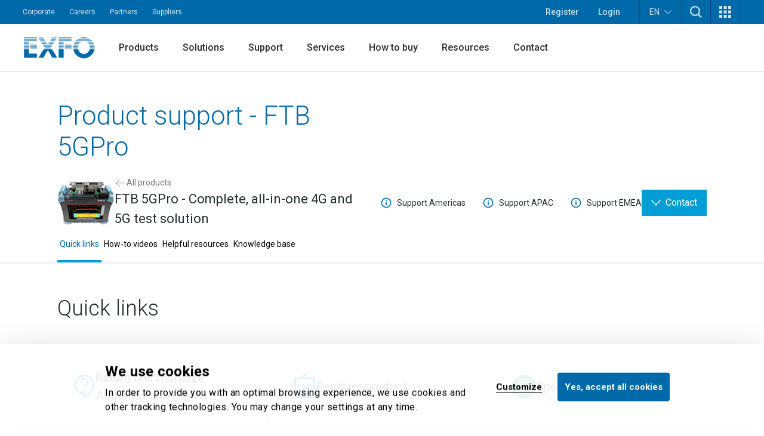

--- FILE ---
content_type: text/html; charset=utf-8
request_url: https://www.exfo.com/en/support/products/ftb-5gpro/
body_size: 32887
content:








<!DOCTYPE html>
<html lang="en" class="scroll-smooth scroll-pt-16 xl:scroll-pt-0">
<head>



<meta charset="utf-8" />
<meta http-equiv="X-UA-Compatible" content="IE=edge" />
<meta name="viewport" content="width=device-width, initial-scale=1.0" />
<title>FTB 5GPro | Product support | EXFO </title>


    <link href="https://www.exfo.com/en/support/products/ftb-5gpro/" rel="canonical" />
    <link href="https://www.exfo.com/en/support/products/ftb-5gpro/" hreflang="en" rel="alternate" /><link href="https://www.exfo.com/fr/soutien/products/ftb-5gpro/" hreflang="fr" rel="alternate" /><link href="https://www.exfo.com/es/asistencia/products/ftb-5gpro/" hreflang="es" rel="alternate" /><link href="https://www.exfo.com/zh/support/products/ftb-5gpro/" hreflang="zh" rel="alternate" />

    <link rel="shortcut icon" href="/favicon.ico" type="image/x-icon" />
    <link rel="preconnect" href="https://fonts.googleapis.com">
    <link rel="preconnect" href="https://fonts.gstatic.com" crossorigin>

    
<style>
    :root{
--background-mesh: url("/en/mesh/mesh.png");    }
</style>



    
<script type="application/json" data-env>
    {
           "BaseUrl": "https://www.exfo.com",
           "GlobalSearchRoute": "en/search",
           "GlobalSearchEndPoint": "Index",
           "GlobalSearchTrackHitEndPoint": "TrackHit", 
           "MarketoRoute": "Marketo",
           "MarketoGetLeadIdEndPoint": "GetMarketoLeadId", 
           "MarketoRefreshLeadIdEndPoint": "RefreshMarketoLeadId",
           "AccountProfileRoute": "AccountProfile",
           "AccountProfileGetAccountStateFromCountryCodeEndPoint": "GetAccountProfileGetStateByCountryCodeEndPoint", 
           "AccountProfileUpdateProfileEndPoint": "UpdateProfile",
            "FrontEndApiDefaultTimeOutInMs" : "10000",    
            "PageIsInEditMode": "False",
            "CurrentLanguage": "en"
    }
</script>
    
    <!-- Google Tag Manager -->
    <script>
        (function(w,d,s,l,i){
            w[l]=w[l]||[];
            w[l].push({'gtm.start': new Date().getTime(),event:'gtm.js'});
            var f=d.getElementsByTagName(s)[0],
                j=d.createElement(s),
                dl=l!='dataLayer'?'&l='+l:'';
            
            j.async=true;
            j.src='https://www.googletagmanager.com/gtm.js?id='+i+dl;
            f.parentNode.insertBefore(j,f);
        })(window,document,'script','dataLayer','GTM-W8RF4L5');
    </script>
    <!-- End Google Tag Manager -->


        <link href="/dist/main-navigation.54a2fbb6.css" rel="stylesheet" type="text/css" />
        <link href="/dist/main.43db81e8.css" rel="stylesheet" type="text/css" />
    

            <link href="/dist/views/cookie-bot.97bcc48f.css" rel="stylesheet" type="text/css"/>
            <link href="/dist/views/exfo-header.7493934a.css" rel="stylesheet" type="text/css"/>
            <link href="/dist/views/exfo-footer.01d7e766.css" rel="stylesheet" type="text/css"/>



    

            <script type="module" src="/dist/scripts/filter.81014e1d.js"
                            ></script>
            <script type="module" src="/dist/scripts/marketo-refresher.0a63f07c.js"
                            ></script>


    <script>
!function(T,l,y){var S=T.location,k="script",D="instrumentationKey",C="ingestionendpoint",I="disableExceptionTracking",E="ai.device.",b="toLowerCase",w="crossOrigin",N="POST",e="appInsightsSDK",t=y.name||"appInsights";(y.name||T[e])&&(T[e]=t);var n=T[t]||function(d){var g=!1,f=!1,m={initialize:!0,queue:[],sv:"5",version:2,config:d};function v(e,t){var n={},a="Browser";return n[E+"id"]=a[b](),n[E+"type"]=a,n["ai.operation.name"]=S&&S.pathname||"_unknown_",n["ai.internal.sdkVersion"]="javascript:snippet_"+(m.sv||m.version),{time:function(){var e=new Date;function t(e){var t=""+e;return 1===t.length&&(t="0"+t),t}return e.getUTCFullYear()+"-"+t(1+e.getUTCMonth())+"-"+t(e.getUTCDate())+"T"+t(e.getUTCHours())+":"+t(e.getUTCMinutes())+":"+t(e.getUTCSeconds())+"."+((e.getUTCMilliseconds()/1e3).toFixed(3)+"").slice(2,5)+"Z"}(),iKey:e,name:"Microsoft.ApplicationInsights."+e.replace(/-/g,"")+"."+t,sampleRate:100,tags:n,data:{baseData:{ver:2}}}}var h=d.url||y.src;if(h){function a(e){var t,n,a,i,r,o,s,c,u,p,l;g=!0,m.queue=[],f||(f=!0,t=h,s=function(){var e={},t=d.connectionString;if(t)for(var n=t.split(";"),a=0;a<n.length;a++){var i=n[a].split("=");2===i.length&&(e[i[0][b]()]=i[1])}if(!e[C]){var r=e.endpointsuffix,o=r?e.location:null;e[C]="https://"+(o?o+".":"")+"dc."+(r||"services.visualstudio.com")}return e}(),c=s[D]||d[D]||"",u=s[C],p=u?u+"/v2/track":d.endpointUrl,(l=[]).push((n="SDK LOAD Failure: Failed to load Application Insights SDK script (See stack for details)",a=t,i=p,(o=(r=v(c,"Exception")).data).baseType="ExceptionData",o.baseData.exceptions=[{typeName:"SDKLoadFailed",message:n.replace(/\./g,"-"),hasFullStack:!1,stack:n+"\nSnippet failed to load ["+a+"] -- Telemetry is disabled\nHelp Link: https://go.microsoft.com/fwlink/?linkid=2128109\nHost: "+(S&&S.pathname||"_unknown_")+"\nEndpoint: "+i,parsedStack:[]}],r)),l.push(function(e,t,n,a){var i=v(c,"Message"),r=i.data;r.baseType="MessageData";var o=r.baseData;return o.message='AI (Internal): 99 message:"'+("SDK LOAD Failure: Failed to load Application Insights SDK script (See stack for details) ("+n+")").replace(/\"/g,"")+'"',o.properties={endpoint:a},i}(0,0,t,p)),function(e,t){if(JSON){var n=T.fetch;if(n&&!y.useXhr)n(t,{method:N,body:JSON.stringify(e),mode:"cors"});else if(XMLHttpRequest){var a=new XMLHttpRequest;a.open(N,t),a.setRequestHeader("Content-type","application/json"),a.send(JSON.stringify(e))}}}(l,p))}function i(e,t){f||setTimeout(function(){!t&&m.core||a()},500)}var e=function(){var n=l.createElement(k);n.src=h;var e=y[w];return!e&&""!==e||"undefined"==n[w]||(n[w]=e),n.onload=i,n.onerror=a,n.onreadystatechange=function(e,t){"loaded"!==n.readyState&&"complete"!==n.readyState||i(0,t)},n}();y.ld<0?l.getElementsByTagName("head")[0].appendChild(e):setTimeout(function(){l.getElementsByTagName(k)[0].parentNode.appendChild(e)},y.ld||0)}try{m.cookie=l.cookie}catch(p){}function t(e){for(;e.length;)!function(t){m[t]=function(){var e=arguments;g||m.queue.push(function(){m[t].apply(m,e)})}}(e.pop())}var n="track",r="TrackPage",o="TrackEvent";t([n+"Event",n+"PageView",n+"Exception",n+"Trace",n+"DependencyData",n+"Metric",n+"PageViewPerformance","start"+r,"stop"+r,"start"+o,"stop"+o,"addTelemetryInitializer","setAuthenticatedUserContext","clearAuthenticatedUserContext","flush"]),m.SeverityLevel={Verbose:0,Information:1,Warning:2,Error:3,Critical:4};var s=(d.extensionConfig||{}).ApplicationInsightsAnalytics||{};if(!0!==d[I]&&!0!==s[I]){var c="onerror";t(["_"+c]);var u=T[c];T[c]=function(e,t,n,a,i){var r=u&&u(e,t,n,a,i);return!0!==r&&m["_"+c]({message:e,url:t,lineNumber:n,columnNumber:a,error:i}),r},d.autoExceptionInstrumented=!0}return m}(y.cfg);function a(){y.onInit&&y.onInit(n)}(T[t]=n).queue&&0===n.queue.length?(n.queue.push(a),n.trackPageView({})):a()}(window,document,{src: "https://js.monitor.azure.com/scripts/b/ai.2.gbl.min.js", crossOrigin: "anonymous", cfg: {instrumentationKey: 'c849c563-00f4-47c2-966d-f16d1cc2e29f', disableCookiesUsage: false }});
</script>


    
<script type="text/javascript">
    (function() {
        var didInit = false;
        function initMunchkin() {
            if(didInit === false) {
                didInit = true;
                Munchkin.init('763-OEB-178', { altIds: ['544-GJS-281'] });
            }
        }
        var s = document.createElement('script');
        s.type = 'text/javascript';
        s.async = true;
        s.src = '//munchkin.marketo.net/munchkin-beta.js';
        s.onreadystatechange = function() {
            if (this.readyState == 'complete' || this.readyState == 'loaded') {
                initMunchkin();
            }
        };
        s.onload = initMunchkin;
        document.getElementsByTagName('head')[0].appendChild(s);
        })();
</script>




            <script type="application/javascript">(function(c,p,_,h){const o=[],r=[];let s,f,i;c[_]={init(...e){s=e;var t={then:n=>(r.push({t:"t",next:n}),t),catch:n=>(r.push({t:"c",next:n}),t)};return t},on(e,t){o.push([e,t])},render(...e){f=e},destroy(...e){i=e}};const g=p.getElementsByTagName("script")[0],l=p.createElement("script");l.async=!1,l.src=h,g.parentNode.insertBefore(l,g),c.__onWebMessengerHostReady__=function(e){if(delete c.__onWebMessengerHostReady__,window[_]=e,s){const t=e.init.apply(e,s);for(let n=0;n<r.length;n++){const a=r[n];a.t==="t"?t.then(a.next):t.catch(a.next)}}i&&e.destroy.call(e,i),f&&e.render.apply(e,f);for(let t=0;t<o.length;t++)e.on.apply(e,o[t])}})(window,document,"Chatlayer","https://storage.googleapis.com/static.dev.europe-west1.gcp.chatlayer.ai/widget/sdk.js");</script>
</head>

<body class="text-charcoal-light bg-white">
    
    <!-- Google Tag Manager (noscript) -->
    <noscript><iframe src="https://www.googletagmanager.com/ns.html?id=GTM-W8RF4L5" height="0" width="0" style="display:none;visibility:hidden"></iframe></noscript>
    <!-- End Google Tag Manager (noscript) -->
 
    




<div id="newsletter-popup" class="hidden fixed inset-0 w-full h-full z-50">
    <div class="absolute inset-0 w-full h-full bg-black/75"></div>
    <div class="w-full h-full flex items-center justify-center">
        <div id="newsletter-popup__inner" class="relative w-11/12 px-5 pt-[70px] bg-blue-dark text-white md:w-[475px] md:px-10">
            <button id="newsletter-popup__inner__close" class="absolute -right-2.5 -top-1.5 w-10 h-10 rounded-full bg-black flex items-start justify-center p-3" aria-label="Dismiss">
                <svg height="16" width="16" aria-hidden="true" xmlns="http://www.w3.org/2000/svg" xmlns:xlink="http://www.w3.org/1999/xlink" version="1.1" id="Layer_1" x="0px" y="0px" viewBox="0 0 100 100" xml:space="preserve"><path style="fill:#FFFFFF;" d="M56.9,50L100,93.1l-6.9,6.9L50,56.9L6.9,100L0,93.1L43.1,50L0,6.9L6.9,0L50,43.1L93.1,0l6.9,6.9L56.9,50z" /></svg>
            </button>
            <svg class="absolute w-[34px] h-6 left-5 top-5 md:left-10 md:top-[25px]" aria-hidden="true" xmlns="http://www.w3.org/2000/svg" xmlns:xlink="http://www.w3.org/1999/xlink" version="1.1" id="Layer_1" x="0px" y="0px" viewBox="0 0 28 20" style="enable-background:new 0 0 28 20;" xml:space="preserve"><g><g transform="translate(-208.000000, -5131.000000)"><g id="np_mail_2343136_000000" transform="translate(208.000000, 5131.000000)"><path id="Enveloppe_icon" style="fill:#FFFFFF;" d="M26.3,0H1.8C0.8,0,0,0.7,0,1.6v16.4c0,0.4,0.2,0.9,0.5,1.2c0.3,0.3,0.8,0.5,1.2,0.5 h24.5c0.5,0,0.9-0.2,1.2-0.5c0.3-0.3,0.5-0.7,0.5-1.2V1.6c0-0.4-0.2-0.9-0.5-1.2S26.7,0,26.3,0z M24.5,3.3V4L14,9.6L3.5,4V3.3 H24.5z M3.5,16.4V7.8l9.6,5.2c0.5,0.3,1.2,0.3,1.7,0l9.6-5.2v8.7H3.5z"/></g></g></g></svg>
            <div>
                <h2 class="block title-large font-bold mb-3">
                    Let&#x2019;s keep in touch!
                </h2>
                <p class="block text-base mb-6">
                    Get the latest news on network testing, monitoring and analytics.
                </p>
                <div class="newsletter-marketo-form newsletter-marketo-form--blue">
                    


<div class="marketo-form" data-controller="marketo" data-recaptcha-sitekey="6LdydNkbAAAAABGbzdkKJISXwyE8Lovyo9IK_TgR">
    <div data-marketo="loading">
        <span class="w-full flex items-center justify-center">
            <svg class="w-16 h-16 animate-spin text-secondary-60" width="64px" height="64px" viewBox="0 0 64 64" xmlns="http://www.w3.org/2000/svg">
                <circle  fill="none" stroke="currentColor" stroke-width="4" stroke-linecap="round" stroke-dasharray="187" stroke-dashoffset="47" cx="32" cy="32" r="30"></circle>
            </svg>
        </span>
    </div>
    
    <form data-marketo="form"
        data-script-src="//discover.exfo.com/js/forms2/js/forms2.min.js" 
        data-base-url="//discover.exfo.com" 
        data-munchkin-id="763-OEB-178" 
        data-form-id="5124" 
        data-redirect-url="" 
        data-cookie-onsuccess-key="" 
        data-cookie-onsuccess-value="" 
        data-cookie-onsuccess-exp="" 
        data-checkbox-html-id="singleOptIn" 
        data-is-find-representative-form="False" 
        data-is-login-virtualevent-form="False" 
        data-values='{
            "mktoUmbracoFormSubmissionDev": "",
            "mktoUmbracoContactFormDetail": ""

    }'
     ></form>

        <div class="recaptchanotice" data-marketo="notice">
             <p>This site is protected by reCAPTCHA and the Google <a href="https://policies.google.com/privacy" target="_blank" rel="noopener">Privacy Policy</a> and <a href="https://policies.google.com/terms" target="_blank" rel="noopener">Terms of Service</a> apply.</p>
        </div>
        <div class="msg" data-marketo="msg">
            <p>Thank you!</p>
        </div>
</div>
                </div>
            </div>
        </div>
    </div>
</div>

    

    



<header class="exfo__header" data-header id="dataHeader">
    <a href="#main" class="sr-only !absolute !left-0 !top-10 !z-50 !bg-primary-10 !text-white !text-lg !p-4  focus:not-sr-only">Skip to main content</a>
    

    


<div class="exfo__header__top-bar__container" data-js-top-nav-bar>
    <div class="exfo__header__top-bar">
        <div class="exfo__header__top-bar__left-nav__container">
                <nav class="exfo__header__top-bar__left-nav" aria-label="Small navigation">
                    <ul id="small-navigation" role="list" class="exfo__header__top-bar__left-nav__list">
                                <li class="exfo__header__top-bar__left-nav__list__item has-submenu " data-js-has-submenu>
                                    <a href="/en/corporate/" target="_self" class="exfo__header__top-bar__left-nav__list__item__link is-current-page">Corporate</a>
                                    <button role="button" class="sr-only focus-within:not-sr-only" data-js-dropdown-toggle data-js-reverse-on-open aria-label="Show submenu for Corporate">▼</button>
                                    <ul class="exfo__header__top-bar__left-nav__list__item__submenu__list" data-js-trigger>
                                                <li class="exfo__header__top-bar__left-nav__list__item__submenu__list__item">
                                                    <a href="/en/corporate/news-events/" target="_self" class="exfo__header__top-bar__left-nav__list__item__submenu__list__item__link ">News and events</a>
                                                </li>
                                                <li class="exfo__header__top-bar__left-nav__list__item__submenu__list__item">
                                                    <a href="/en/corporate/company/" target="_self" class="exfo__header__top-bar__left-nav__list__item__submenu__list__item__link ">Company</a>
                                                </li>
                                                <li class="exfo__header__top-bar__left-nav__list__item__submenu__list__item">
                                                    <a href="/en/corporate/compliance/" target="_self" class="exfo__header__top-bar__left-nav__list__item__submenu__list__item__link ">Compliance</a>
                                                </li>
                                                <li class="exfo__header__top-bar__left-nav__list__item__submenu__list__item">
                                                    <a href="/en/corporate/environmental-social-governance-esg/" target="_self" class="exfo__header__top-bar__left-nav__list__item__submenu__list__item__link ">Environment, social and governance (ESG)</a>
                                                </li>
                                                <li class="exfo__header__top-bar__left-nav__list__item__submenu__list__item">
                                                    <a href="/en/corporate/ethics-governance/" target="_self" class="exfo__header__top-bar__left-nav__list__item__submenu__list__item__link ">Ethics and governance</a>
                                                </li>
                                                <li class="exfo__header__top-bar__left-nav__list__item__submenu__list__item">
                                                    <a href="/en/corporate/our-story/" target="_self" class="exfo__header__top-bar__left-nav__list__item__submenu__list__item__link ">Our story</a>
                                                </li>
                                    </ul>
                                </li>
                                <li class="exfo__header__top-bar__left-nav__list__item ">
                                    <a href="https://careers.exfo.com/" target="_blank" class="exfo__header__top-bar__left-nav__list__item__link is-current-page">Careers</a>
                                </li>
                                <li class="exfo__header__top-bar__left-nav__list__item ">
                                    <a href="http://partners.exfo.com/" target="_blank" class="exfo__header__top-bar__left-nav__list__item__link is-current-page">Partners</a>
                                </li>
                                <li class="exfo__header__top-bar__left-nav__list__item ">
                                    <a href="https://apps.exfo.com/en/suppliers" target="_blank" class="exfo__header__top-bar__left-nav__list__item__link is-current-page">Suppliers</a>
                                </li>
                    </ul>
                </nav>
        </div>
        <div class="exfo__header__top-bar__right-nav__container">
                <ul role="list" class="exfo__header__top-bar__right-nav__not-logged-in__list">
                        <li class="exfo__header__top-bar__right-nav__not-logged-in__list__item">
                            <a href="/en/account-benefits/" class="exfo__header__top-bar__right-nav__not-logged-in__list__item__link">Register</a>
                        </li>
                        <li class="exfo__header__top-bar__right-nav__not-logged-in__list__item">
                            <a href="/Account/ProfileLogin" class="exfo__header__top-bar__right-nav__not-logged-in__list__item__link">Login</a>
                        </li>
                </ul>
            <ul role="list" class="exfo__header__top-bar__right-nav__various__list">

    <li class="exfo__header__top-bar__right-nav__various__list__item__language" data-js-has-submenu>
        <button role="button" class="exfo__header__top-bar__right-nav__various__list__item__language__btn" data-js-dropdown-toggle aria-label="Toggle language switcher">
            EN
            <svg class="exfo__header__top-bar__right-nav__various__list__item__language__icon" xmlns="http://www.w3.org/2000/svg" xmlns:xlink="http://www.w3.org/1999/xlink" version="1.1" id="Layer_1" x="0px" y="0px" width="46px" height="23.325px" viewBox="0 0 46 23.325" enable-background="new 0 0 46 23.325" xml:space="preserve">
                <g>
                    <g transform="translate(-17.000000, -28.000000)">
                        <path fill="#FFFFFF" d="M61.701,28.9C61,28.6,60.099,28.7,59.5,29.3L42.1,44.6L40,46.3L37.9,44.6L20.501,29.3    c-0.9-0.8-2.201-0.7-3,0.101C16.8,30.3,16.8,31.6,17.7,32.3l20.899,18.5c0.801,0.7,2,0.7,2.802,0l20.898-18.5    c0.5-0.399,0.7-1,0.7-1.601C63,29.9,62.401,29.199,61.701,28.9z"/>
                    </g>
                </g>
            </svg>
        </button>

            <ul class="exfo__header__top-bar__right-nav__various__list__item__language__list" data-js-trigger>
                        <li class="exfo__header__top-bar__right-nav__various__list__item__language__list__item">
                            <a href="/fr/soutien/products/ftb-5gpro/" class="exfo__header__top-bar__right-nav__various__list__item__language__list__item__link">Fran&#xE7;ais</a>
                        </li>
                        <li class="exfo__header__top-bar__right-nav__various__list__item__language__list__item">
                            <a href="/es/asistencia/products/ftb-5gpro/" class="exfo__header__top-bar__right-nav__various__list__item__language__list__item__link">Espa&#xF1;ol</a>
                        </li>
                        <li class="exfo__header__top-bar__right-nav__various__list__item__language__list__item">
                            <a href="/zh/support/products/ftb-5gpro/" class="exfo__header__top-bar__right-nav__various__list__item__language__list__item__link">&#x4E2D;&#x6587;</a>
                        </li>
            </ul>
    </li>
                    <li class="exfo__header__top-bar__right-nav__various__list__item__search" data-js-has-submenu>
                        <button role="button" class="exfo__header__top-bar__right-nav__various__list__item__search__btn" data-js-dropdown-toggle aria-label="TODO">
                            <svg aria-hidden="true" class="w-5" xmlns="http://www.w3.org/2000/svg" width="40" height="40" viewBox="0 0 40 40" version="1.1">
                                <g stroke="none" stroke-width="1" fill="none" fill-rule="evenodd">
                                    <g fill-rule="nonzero" fill="#ffffff">
                                        <path d="M40 36.9L30.3 27.2C35.4 20.5 34.9 11 28.8 4.9 25.7 1.8 21.4 0 16.9 0 12.4 0 8.1 1.8 4.9 4.9 1.8 8.1 0 12.4 0 16.9 0 21.4 1.8 25.7 4.9 28.8 8.1 32 12.4 33.8 16.9 33.8 20.7 33.8 24.2 32.6 27.2 30.3L36.9 40 40 36.9ZM16.9 29.3C13.6 29.3 10.4 28 8.1 25.7 5.7 23.3 4.5 20.2 4.5 16.9 4.5 13.6 5.7 10.4 8.1 8.1 10.4 5.7 13.6 4.5 16.9 4.5 20.2 4.5 23.3 5.7 25.7 8.1 30.5 13 30.5 20.8 25.7 25.7 23.3 28 20.2 29.3 16.9 29.3L16.9 29.3Z"/>
                                    </g>
                                </g>
                            </svg>
                        </button>
                        <div class="exfo__header__top-bar__right-nav__various__list__item__search__form__container" data-js-trigger>
                            <form action="/en/search/" method="get" class="exfo__header__top-bar__right-nav__various__list__item__search__form">
                                <div class="exfo__header__top-bar__right-nav__various__list__item__search__form__icon">
                                    <svg class="h-5 -scale-x-100 fill-gray-50" xmlns="http://www.w3.org/2000/svg" xmlns:xlink="http://www.w3.org/1999/xlink" version="1.1" viewBox="0 0 512 512" enable-background="new 0 0 512 512">
                                        <g>
                                            <path d="m495,466.1l-119.2-119.2c29.1-35.5 46.5-80.8 46.5-130.3 0-113.5-92.1-205.6-205.6-205.6-113.6,0-205.7,92.1-205.7,205.7s92.1,205.7 205.7,205.7c49.4,0 94.8-17.4 130.3-46.5l119.1,119.1c8,8 20.9,8 28.9,0 8-8 8-20.9 0-28.9zm-443.2-249.4c-1.42109e-14-91 73.8-164.8 164.8-164.8 91,0 164.8,73.8 164.8,164.8s-73.8,164.8-164.8,164.8c-91,0-164.8-73.8-164.8-164.8z"/>
                                        </g>
                                    </svg>
                                </div>
                                <input type="text"
                                       class="exfo__header__top-bar__right-nav__various__list__item__search__form__input"
                                       name="q"
                                       placeholder=""
                                       value=""/>

                                <input class="cta cta-primary" type="submit" value="Search" data-gtm-id="" />
                            </form>
                        </div>
                    </li>

                    <li class="exfo__header__top-bar__right-nav__various__list__item__apps relative" data-js-has-submenu>
                        <button role="button" class="exfo__header__top-bar__right-nav__various__list__item__apps__btn" data-js-dropdown-toggle aria-label="Show Apps menu">
                            <svg xmlns="http://www.w3.org/2000/svg" xmlns:xlink="http://www.w3.org/1999/xlink" version="1.1" id="Layer_1" x="0px" y="0px" width="20px" height="20px" viewBox="-4 -2 20 20" enable-background="new -4 -2 20 20" xml:space="preserve">
                                <g>
                                    <path fill="#FFFFFF" d="M-4-2h5v5h-5V-2z M-4,5.5h5v5h-5V5.5z M-4,13h5v5h-5V13z M3.5-2h5v5h-5V-2z M3.5,5.5h5v5h-5V5.5z M3.5,13h5   v5h-5V13z M11-2h5v5h-5V-2z M11,5.5h5v5h-5V5.5z M11,13h5v5h-5V13z"/>
                                </g>
                            </svg>
                        </button>
                        <ul class="exfo__header__top-bar__right-nav__various__list__item__apps__list two-col" data-js-trigger>
                                <li class="exfo__header__top-bar__right-nav__various__list__item__apps__list__item two-col">
                                    <a href="/en/account/home/" target="_self" class="exfo__header__top-bar__right-nav__various__list__item__apps__list__item__link">
                                            <img class="exfo__header__top-bar__right-nav__various__list__item__apps__list__item__link__img" src="/globalassets/logos-and-icons/exfo-logo-square.gif" alt="/en/account/home/">
                                        <span class="exfo__header__top-bar__right-nav__various__list__item__apps__list__item__link__title">EXFO Account</span>
                                    </a>
                                </li>
                                <li class="exfo__header__top-bar__right-nav__various__list__item__apps__list__item two-col">
                                    <a href="https://exfoexchange.com/" target="_blank" class="exfo__header__top-bar__right-nav__various__list__item__apps__list__item__link">
                                            <img class="exfo__header__top-bar__right-nav__various__list__item__apps__list__item__link__img" src="/contentassets/9b05d5c984624ed3b94ce7c8650cdd54/exfo-exchange_logo.jpg" alt="https://exfoexchange.com/">
                                        <span class="exfo__header__top-bar__right-nav__various__list__item__apps__list__item__link__title">EXFO Exchange</span>
                                    </a>
                                </li>
                        </ul>
                    </li>
            </ul>
        </div>
    </div>
</div>

    




<div class="exfo__header__main-nav__container" data-js-main-nav-bar>
    <div class="exfo__header__main-nav">
        <div class="exfo__header__main-nav__inner">
                <a href="/en/" class="exfo__header__main-nav__inner__logo">
                    


<img alt="exfo-logo.png" class="object-contain h-9" src="/globalassets/logos-and-icons/exfo-1.png?rxy=0.47,0.48&amp;height=36&amp;rmode=pad"></img>

                </a>

                <nav aria-label="Main navigation" class="exfo__header__main-nav__inner__nav">
                    
<ul class="exfo__header__main-nav__inner__nav__item"><li class="block  mainnavigationmegamenublock  ">
<div class="main-nav__mega-menu" data-js-has-mega-menu>

        <div class="main-nav__mega-menu__heading">
            <a href="/en/products/" target="_self" class="main-nav__mega-menu__heading__link ">Products</a>
            <button role="button" class="main-nav__mega-menu__heading__link__btn" data-js-dropdown-toggle aria-label="Show submenu for Products">▼</button>
        </div>


    <div class="main-nav__mega-menu__content__container" data-js-level-1>
        <div class="main-nav__mega-menu__left__content">
                <div class="main-nav__mega-menu__left__content__main-link__container">
                    <a href="/en/products/" target="_self" class="main-nav__mega-menu__left__content__main-link">
                        <span>Products</span>
                        <svg class="main-nav__mega-menu__left__content__main-link__svg" xmlns="http://www.w3.org/2000/svg" xmlns:xlink="http://www.w3.org/1999/xlink" version="1.1" x="0px" y="0px" width="16px" height="12px" viewBox="0 0 16 12" enable-background="new 0 0 16 12" xml:space="preserve">
                            <path fill="#009DD6" d="M9.242 0.445c-0.067 0.189-0.014 0.4 0.136 0.533l4.888 4.539H0.507C0.333 5.522 0.212 5.579 0.126 5.675 0.039 5.772-0.005 5.899 0 6.028c0.006 0.131 0.063 0.254 0.158 0.34 0.095 0.088 0.221 0.133 0.349 0.127h13.759l-4.888 4.531c-0.096 0.088-0.153 0.209-0.161 0.34 -0.007 0.129 0.039 0.258 0.125 0.354 0.088 0.098 0.208 0.154 0.338 0.16 0.127 0.008 0.254-0.039 0.35-0.127l5.811-5.387C15.941 6.272 16 6.14 16 6.003c0-0.139-0.059-0.271-0.16-0.365L10.029 0.25C9.934 0.162 9.809 0.116 9.68 0.12 9.482 0.128 9.309 0.256 9.242 0.445z"/>
                        </svg>
                    </a>
                </div>
            <ul>
                        <li>
                            <a href="https://accessories.exfo.com/" target="_self" class="main-nav__mega-menu__left__content__list__link" data-js-level-2="Accessories">
                                <span>Accessories</span>
                                <button role="button" class="main-nav__mega-menu__left__content__list__link__btn" data-js-level2-toggle aria-label="Show submenu for Accessories">▶</button>
                            </a>
                        </li>
                        <li>
                            <a href="/en/products/field-network-testing/" target="_self" class="main-nav__mega-menu__left__content__list__link" data-js-level-2="Field network testing">
                                <span>Field network testing</span>
                                <button role="button" class="main-nav__mega-menu__left__content__list__link__btn" data-js-level2-toggle aria-label="Show submenu for Field network testing">▶</button>
                            </a>
                        </li>
                        <li>
                            <a href="/en/products/lab-manufacturing-testing/" target="_self" class="main-nav__mega-menu__left__content__list__link" data-js-level-2="Lab and manufacturing testing">
                                <span>Lab and manufacturing testing</span>
                                <button role="button" class="main-nav__mega-menu__left__content__list__link__btn" data-js-level2-toggle aria-label="Show submenu for Lab and manufacturing testing">▶</button>
                            </a>
                        </li>
                        <li>
                            <a href="/en/products/product-finder/" target="_self" class="main-nav__mega-menu__left__content__list__link" data-js-level-2="Product finder">
                                <span>Product finder</span>
                                <button role="button" class="main-nav__mega-menu__left__content__list__link__btn" data-js-level2-toggle aria-label="Show submenu for Product finder">▶</button>
                            </a>
                        </li>
            </ul>
        </div>



<div class="main-nav__mega-menu__right__content"><div class="block  mainnavigationmegamenuitemblock  ">
<div class="mega-menu__right__inner__container" data-js-level-2-target="Accessories">
        <div class="mega-menu__right__inner__heading">
            <a href="https://accessories.exfo.com/" target="_self" class="mega-menu__right__inner__heading__link">
                <span>Accessories</span>
                <svg class="mega-menu__right__inner__heading__link__svg" xmlns="http://www.w3.org/2000/svg" xmlns:xlink="http://www.w3.org/1999/xlink" version="1.1" x="0px" y="0px" width="16px" height="12px" viewBox="0 0 16 12" enable-background="new 0 0 16 12" xml:space="preserve">
                    <path fill="#009DD6" d="M9.242 0.445c-0.067 0.189-0.014 0.4 0.136 0.533l4.888 4.539H0.507C0.333 5.522 0.212 5.579 0.126 5.675 0.039 5.772-0.005 5.899 0 6.028c0.006 0.131 0.063 0.254 0.158 0.34 0.095 0.088 0.221 0.133 0.349 0.127h13.759l-4.888 4.531c-0.096 0.088-0.153 0.209-0.161 0.34 -0.007 0.129 0.039 0.258 0.125 0.354 0.088 0.098 0.208 0.154 0.338 0.16 0.127 0.008 0.254-0.039 0.35-0.127l5.811-5.387C15.941 6.272 16 6.14 16 6.003c0-0.139-0.059-0.271-0.16-0.365L10.029 0.25C9.934 0.162 9.809 0.116 9.68 0.12 9.482 0.128 9.309 0.256 9.242 0.445z"/>
                </svg>
            </a>
        </div>

        <div class="mega-menu__right__inner__list__container">
                <ul class="mega-menu__right__inner__list contains-only-one-list-of-links">
                            <li>
                                <a href="https://accessories.exfo.com/collections/accessories?filter.p.tag=Battery" target="_self" class="mega-menu__right__inner__list__link__normal is-not-current-sub-lvl-3">Batteries</a>
                            </li>
                            <li>
                                <a href="https://accessories.exfo.com/collections/accessories?filter.p.tag=Cables" target="_self" class="mega-menu__right__inner__list__link__normal is-not-current-sub-lvl-3">Cables</a>
                            </li>
                            <li>
                                <a href="https://accessories.exfo.com/collections/accessories?filter.p.tag=Carrying%20case" target="_self" class="mega-menu__right__inner__list__link__normal is-not-current-sub-lvl-3">Carrying cases</a>
                            </li>
                            <li>
                                <a href="https://accessories.exfo.com/collections/accessories?filter.p.tag=Connector%20adapter" target="_self" class="mega-menu__right__inner__list__link__normal is-not-current-sub-lvl-3">Connector adapter</a>
                            </li>
                            <li>
                                <a href="https://accessories.exfo.com/collections/accessories?sort_by=created-descending&amp;filter.p.tag=Copper%2FDSL" target="_self" class="mega-menu__right__inner__list__link__normal is-not-current-sub-lvl-3">Copper/DSL</a>
                            </li>
                            <li>
                                <a href="https://accessories.exfo.com/collections/accessories?sort_by=created-descending&amp;filter.p.tag=Cover%2FPlate%2FBlank%2FFillers" target="_self" class="mega-menu__right__inner__list__link__normal is-not-current-sub-lvl-3">Cover/Plate/Blank/Fillers</a>
                            </li>
                            <li>
                                <a href="https://accessories.exfo.com/collections/accessories?sort_by=created-descending&amp;filter.p.tag=Electrical&#x2B;BER&#x2B;Tester&#x2B;%2F&#x2B;Sampling&#x2B;oscilloscope" target="_self" class="mega-menu__right__inner__list__link__normal is-not-current-sub-lvl-3">Electrical BER tester / Sampling oscilloscope</a>
                            </li>
                            <li>
                                <a href="https://accessories.exfo.com/collections/accessories?sort_by=created-descending&amp;filter.p.tag=External&#x2B;power&#x2B;supply" target="_self" class="mega-menu__right__inner__list__link__normal is-not-current-sub-lvl-3">External power supply</a>
                            </li>
                            <li>
                                <a href="https://accessories.exfo.com/collections/accessories?filter.p.tag=FIP%20tips%20adapters" target="_self" class="mega-menu__right__inner__list__link__normal is-not-current-sub-lvl-3">FIP tips adapter</a>
                            </li>
                            <li>
                                <a href="https://accessories.exfo.com/collections/accessories?sort_by=created-descending&amp;filter.p.tag=Gloves%2FHarness" target="_self" class="mega-menu__right__inner__list__link__normal is-not-current-sub-lvl-3">Gloves/Harness</a>
                            </li>
                            <li>
                                <a href="https://accessories.exfo.com/collections/accessories?filter.p.tag=Tips" target="_self" class="mega-menu__right__inner__list__link__normal is-not-current-sub-lvl-3">Tips</a>
                            </li>
                            <li>
                                <a href="https://accessories.exfo.com/collections/accessories" target="_self" class="mega-menu__right__inner__list__link__normal is-not-current-sub-lvl-3">More categories</a>
                            </li>
                </ul>
        </div>
</div>
</div><div class="block  mainnavigationmegamenuitemblock  ">
<div class="mega-menu__right__inner__container" data-js-level-2-target="Field network testing">
        <div class="mega-menu__right__inner__heading">
            <a href="/en/products/field-network-testing/" target="_self" class="mega-menu__right__inner__heading__link">
                <span>Field network testing</span>
                <svg class="mega-menu__right__inner__heading__link__svg" xmlns="http://www.w3.org/2000/svg" xmlns:xlink="http://www.w3.org/1999/xlink" version="1.1" x="0px" y="0px" width="16px" height="12px" viewBox="0 0 16 12" enable-background="new 0 0 16 12" xml:space="preserve">
                    <path fill="#009DD6" d="M9.242 0.445c-0.067 0.189-0.014 0.4 0.136 0.533l4.888 4.539H0.507C0.333 5.522 0.212 5.579 0.126 5.675 0.039 5.772-0.005 5.899 0 6.028c0.006 0.131 0.063 0.254 0.158 0.34 0.095 0.088 0.221 0.133 0.349 0.127h13.759l-4.888 4.531c-0.096 0.088-0.153 0.209-0.161 0.34 -0.007 0.129 0.039 0.258 0.125 0.354 0.088 0.098 0.208 0.154 0.338 0.16 0.127 0.008 0.254-0.039 0.35-0.127l5.811-5.387C15.941 6.272 16 6.14 16 6.003c0-0.139-0.059-0.271-0.16-0.365L10.029 0.25C9.934 0.162 9.809 0.116 9.68 0.12 9.482 0.128 9.309 0.256 9.242 0.445z"/>
                </svg>
            </a>
        </div>

        <div class="mega-menu__right__inner__list__container">
                <ul class="mega-menu__right__inner__list contains-only-one-list-of-links">
                            <li>
                                <a href="/en/products/field-network-testing/5g-testing/" target="_self" class="mega-menu__right__inner__list__link__normal is-not-current-sub-lvl-3">5G testing</a>
                            </li>
                            <li>
                                <a href="/en/products/field-network-testing/copper-dsl-testing/" target="_self" class="mega-menu__right__inner__list__link__normal is-not-current-sub-lvl-3">Copper/DSL testing</a>
                            </li>
                            <li>
                                <a href="/en/products/field-network-testing/dispersion-analysis/" target="_self" class="mega-menu__right__inner__list__link__normal is-not-current-sub-lvl-3">Dispersion analysis</a>
                            </li>
                            <li>
                                <a href="/en/products/field-network-testing/ethernet-testing/" target="_self" class="mega-menu__right__inner__list__link__normal is-not-current-sub-lvl-3">Ethernet testing&#x200B;</a>
                            </li>
                            <li>
                                <a href="/en/products/field-network-testing/fiber-channel/" target="_self" class="mega-menu__right__inner__list__link__normal is-not-current-sub-lvl-3">Fiber channel</a>
                            </li>
                            <li>
                                <a href="/en/products/field-network-testing/fiber-inspection/" target="_self" class="mega-menu__right__inner__list__link__normal is-not-current-sub-lvl-3">Fiber inspection</a>
                            </li>
                            <li>
                                <a href="/en/products/field-network-testing/iptv-testing/" target="_self" class="mega-menu__right__inner__list__link__normal is-not-current-sub-lvl-3">IPTV testing</a>
                            </li>
                            <li>
                                <a href="/en/products/field-network-testing/legacy-dsn-pdh-testing/" target="_self" class="mega-menu__right__inner__list__link__normal is-not-current-sub-lvl-3">Legacy DSN/PDH testing</a>
                            </li>
                            <li>
                                <a href="/en/products/field-network-testing/light-sources/" target="_self" class="mega-menu__right__inner__list__link__normal is-not-current-sub-lvl-3">Light sources</a>
                            </li>
                            <li>
                                <a href="/en/products/field-network-testing/live-fiber-detection/" target="_self" class="mega-menu__right__inner__list__link__normal is-not-current-sub-lvl-3">Live fiber detection</a>
                            </li>
                            <li>
                                <a href="/en/products/field-network-testing/modular-test-platforms/" target="_self" class="mega-menu__right__inner__list__link__normal is-not-current-sub-lvl-3">Modular test platforms</a>
                            </li>
                            <li>
                                <a href="/en/products/field-network-testing/network-operations-automation-data-insights/" target="_self" class="mega-menu__right__inner__list__link__normal is-not-current-sub-lvl-3">Network operations, automation, data insights</a>
                            </li>
                            <li>
                                <a href="/en/products/field-network-testing/network-synchronization/" target="_self" class="mega-menu__right__inner__list__link__normal is-not-current-sub-lvl-3">Network synchronization</a>
                            </li>
                            <li>
                                <a href="/en/products/field-network-testing/optical-fiber-multimeter/" target="_self" class="mega-menu__right__inner__list__link__normal is-not-current-sub-lvl-3">Optical fiber multimeter</a>
                            </li>
                            <li>
                                <a href="/en/products/field-network-testing/optical-loss-test-kits/" target="_self" class="mega-menu__right__inner__list__link__normal is-not-current-sub-lvl-3">Optical loss test kits</a>
                            </li>
                            <li>
                                <a href="/en/products/field-network-testing/otdr-iolm/" target="_self" class="mega-menu__right__inner__list__link__normal is-not-current-sub-lvl-3">OTDR and iOLM</a>
                            </li>
                            <li>
                                <a href="/en/products/field-network-testing/power-meters/" target="_self" class="mega-menu__right__inner__list__link__normal is-not-current-sub-lvl-3">Power meters</a>
                            </li>
                            <li>
                                <a href="/en/products/field-network-testing/remote-fiber-testing-monitoring/" target="_self" class="mega-menu__right__inner__list__link__normal is-not-current-sub-lvl-3">Remote fiber testing and monitoring (RFTM)</a>
                            </li>
                            <li>
                                <a href="/en/products/field-network-testing/rf-testing/" target="_self" class="mega-menu__right__inner__list__link__normal is-not-current-sub-lvl-3">RF testing</a>
                            </li>
                            <li>
                                <a href="/en/products/field-network-testing/spectral-testing/" target="_self" class="mega-menu__right__inner__list__link__normal is-not-current-sub-lvl-3">Spectral testing</a>
                            </li>
                            <li>
                                <a href="/en/products/field-network-testing/test-function-virtualization/" target="_self" class="mega-menu__right__inner__list__link__normal is-not-current-sub-lvl-3">Test function virtualization</a>
                            </li>
                            <li>
                                <a href="/en/products/field-network-testing/transport-testing-sonet-sdh-otn/" target="_self" class="mega-menu__right__inner__list__link__normal is-not-current-sub-lvl-3">Transport testing (SONET/SDH, OTN)</a>
                            </li>
                            <li>
                                <a href="/en/products/field-network-testing/variable-attenuators/" target="_self" class="mega-menu__right__inner__list__link__normal is-not-current-sub-lvl-3">Variable attenuators</a>
                            </li>
                            <li>
                                <a href="/en/products/field-network-testing/xpon-wifi-speed-test/" target="_self" class="mega-menu__right__inner__list__link__normal is-not-current-sub-lvl-3">xPON, WiFi and speed test&#x200B;</a>
                            </li>
                </ul>
        </div>
</div>
</div><div class="block  mainnavigationmegamenuitemblock  ">
<div class="mega-menu__right__inner__container" data-js-level-2-target="Lab and manufacturing testing">
        <div class="mega-menu__right__inner__heading">
            <a href="/en/products/lab-manufacturing-testing/" target="_self" class="mega-menu__right__inner__heading__link">
                <span>Lab and manufacturing testing</span>
                <svg class="mega-menu__right__inner__heading__link__svg" xmlns="http://www.w3.org/2000/svg" xmlns:xlink="http://www.w3.org/1999/xlink" version="1.1" x="0px" y="0px" width="16px" height="12px" viewBox="0 0 16 12" enable-background="new 0 0 16 12" xml:space="preserve">
                    <path fill="#009DD6" d="M9.242 0.445c-0.067 0.189-0.014 0.4 0.136 0.533l4.888 4.539H0.507C0.333 5.522 0.212 5.579 0.126 5.675 0.039 5.772-0.005 5.899 0 6.028c0.006 0.131 0.063 0.254 0.158 0.34 0.095 0.088 0.221 0.133 0.349 0.127h13.759l-4.888 4.531c-0.096 0.088-0.153 0.209-0.161 0.34 -0.007 0.129 0.039 0.258 0.125 0.354 0.088 0.098 0.208 0.154 0.338 0.16 0.127 0.008 0.254-0.039 0.35-0.127l5.811-5.387C15.941 6.272 16 6.14 16 6.003c0-0.139-0.059-0.271-0.16-0.365L10.029 0.25C9.934 0.162 9.809 0.116 9.68 0.12 9.482 0.128 9.309 0.256 9.242 0.445z"/>
                </svg>
            </a>
        </div>

        <div class="mega-menu__right__inner__list__container">
                <ul class="mega-menu__right__inner__list contains-only-one-list-of-links">
                            <li>
                                <a href="/en/products/lab-manufacturing-testing/electrical-ber-tester-sampling-oscilloscope/" target="_self" class="mega-menu__right__inner__list__link__normal is-not-current-sub-lvl-3">Electrical BER Tester / Sampling oscilloscope</a>
                            </li>
                            <li>
                                <a href="/en/products/lab-manufacturing-testing/network-protocol-testing/" target="_self" class="mega-menu__right__inner__list__link__normal is-not-current-sub-lvl-3">Network protocol testing</a>
                            </li>
                            <li>
                                <a href="/en/products/lab-manufacturing-testing/optical-benchtop-kits/" target="_self" class="mega-menu__right__inner__list__link__normal is-not-current-sub-lvl-3">Optical benchtop kits</a>
                            </li>
                            <li>
                                <a href="/en/products/lab-manufacturing-testing/optical-component-testers/" target="_self" class="mega-menu__right__inner__list__link__normal is-not-current-sub-lvl-3">Optical component testers</a>
                            </li>
                            <li>
                                <a href="/en/products/lab-manufacturing-testing/optical-light-sources/" target="_self" class="mega-menu__right__inner__list__link__normal is-not-current-sub-lvl-3">Optical light sources</a>
                            </li>
                            <li>
                                <a href="/en/products/lab-manufacturing-testing/optical-power-meter/" target="_self" class="mega-menu__right__inner__list__link__normal is-not-current-sub-lvl-3">Optical power meters</a>
                            </li>
                            <li>
                                <a href="/en/products/lab-manufacturing-testing/optical-spectrum-analyzers/" target="_self" class="mega-menu__right__inner__list__link__normal is-not-current-sub-lvl-3">Optical spectrum analyzers</a>
                            </li>
                            <li>
                                <a href="/en/products/lab-manufacturing-testing/pic-automated-probe-stations/" target="_self" class="mega-menu__right__inner__list__link__normal is-not-current-sub-lvl-3">PIC automated probe stations</a>
                            </li>
                            <li>
                                <a href="/en/products/lab-manufacturing-testing/switch-utility-module/" target="_self" class="mega-menu__right__inner__list__link__normal is-not-current-sub-lvl-3">Switch and utility module</a>
                            </li>
                            <li>
                                <a href="/en/products/lab-manufacturing-testing/test-platforms/" target="_self" class="mega-menu__right__inner__list__link__normal is-not-current-sub-lvl-3">Test platforms</a>
                            </li>
                            <li>
                                <a href="/en/products/lab-manufacturing-testing/tunable-laser-sources/" target="_self" class="mega-menu__right__inner__list__link__normal is-not-current-sub-lvl-3">Tunable laser sources</a>
                            </li>
                            <li>
                                <a href="/en/products/lab-manufacturing-testing/tunable-filters/" target="_self" class="mega-menu__right__inner__list__link__normal is-not-current-sub-lvl-3">Tunable optical filters</a>
                            </li>
                            <li>
                                <a href="/en/products/lab-manufacturing-testing/variable-attenuators/" target="_self" class="mega-menu__right__inner__list__link__normal is-not-current-sub-lvl-3">Variable attenuators</a>
                            </li>
                </ul>
        </div>
</div>
</div><div class="block  mainnavigationmegamenuitemblock  ">
<div class="mega-menu__right__inner__container" data-js-level-2-target="Product finder">
        <div class="mega-menu__right__inner__heading">
            <a href="/en/products/product-finder/" target="_self" class="mega-menu__right__inner__heading__link">
                <span>Product finder</span>
                <svg class="mega-menu__right__inner__heading__link__svg" xmlns="http://www.w3.org/2000/svg" xmlns:xlink="http://www.w3.org/1999/xlink" version="1.1" x="0px" y="0px" width="16px" height="12px" viewBox="0 0 16 12" enable-background="new 0 0 16 12" xml:space="preserve">
                    <path fill="#009DD6" d="M9.242 0.445c-0.067 0.189-0.014 0.4 0.136 0.533l4.888 4.539H0.507C0.333 5.522 0.212 5.579 0.126 5.675 0.039 5.772-0.005 5.899 0 6.028c0.006 0.131 0.063 0.254 0.158 0.34 0.095 0.088 0.221 0.133 0.349 0.127h13.759l-4.888 4.531c-0.096 0.088-0.153 0.209-0.161 0.34 -0.007 0.129 0.039 0.258 0.125 0.354 0.088 0.098 0.208 0.154 0.338 0.16 0.127 0.008 0.254-0.039 0.35-0.127l5.811-5.387C15.941 6.272 16 6.14 16 6.003c0-0.139-0.059-0.271-0.16-0.365L10.029 0.25C9.934 0.162 9.809 0.116 9.68 0.12 9.482 0.128 9.309 0.256 9.242 0.445z"/>
                </svg>
            </a>
        </div>

</div>
</div></div>    </div>

</div></li><li class="block  mainnavigationmegamenublock  ">
<div class="main-nav__mega-menu" data-js-has-mega-menu>

        <div class="main-nav__mega-menu__heading">
            <a href="/en/solutions/" target="_self" class="main-nav__mega-menu__heading__link ">Solutions</a>
            <button role="button" class="main-nav__mega-menu__heading__link__btn" data-js-dropdown-toggle aria-label="Show submenu for Solutions">▼</button>
        </div>


    <div class="main-nav__mega-menu__content__container" data-js-level-1>
        <div class="main-nav__mega-menu__left__content">
                <div class="main-nav__mega-menu__left__content__main-link__container">
                    <a href="/en/solutions/" target="_self" class="main-nav__mega-menu__left__content__main-link">
                        <span>Solutions</span>
                        <svg class="main-nav__mega-menu__left__content__main-link__svg" xmlns="http://www.w3.org/2000/svg" xmlns:xlink="http://www.w3.org/1999/xlink" version="1.1" x="0px" y="0px" width="16px" height="12px" viewBox="0 0 16 12" enable-background="new 0 0 16 12" xml:space="preserve">
                            <path fill="#009DD6" d="M9.242 0.445c-0.067 0.189-0.014 0.4 0.136 0.533l4.888 4.539H0.507C0.333 5.522 0.212 5.579 0.126 5.675 0.039 5.772-0.005 5.899 0 6.028c0.006 0.131 0.063 0.254 0.158 0.34 0.095 0.088 0.221 0.133 0.349 0.127h13.759l-4.888 4.531c-0.096 0.088-0.153 0.209-0.161 0.34 -0.007 0.129 0.039 0.258 0.125 0.354 0.088 0.098 0.208 0.154 0.338 0.16 0.127 0.008 0.254-0.039 0.35-0.127l5.811-5.387C15.941 6.272 16 6.14 16 6.003c0-0.139-0.059-0.271-0.16-0.365L10.029 0.25C9.934 0.162 9.809 0.116 9.68 0.12 9.482 0.128 9.309 0.256 9.242 0.445z"/>
                        </svg>
                    </a>
                </div>
            <ul>
                        <li>
                            <a href="/en/solutions/academic-research-institutions/" target="_self" class="main-nav__mega-menu__left__content__list__link" data-js-level-2="Academic and research institutions">
                                <span>Academic and research institutions</span>
                                <button role="button" class="main-nav__mega-menu__left__content__list__link__btn" data-js-level2-toggle aria-label="Show submenu for Academic and research institutions">▶</button>
                            </a>
                        </li>
                        <li>
                            <a href="/en/solutions/cable-mso-multiple-system-operator/" target="_self" class="main-nav__mega-menu__left__content__list__link" data-js-level-2="Cable MSOs (multiple system operators)">
                                <span>Cable MSOs (multiple system operators)</span>
                                <button role="button" class="main-nav__mega-menu__left__content__list__link__btn" data-js-level2-toggle aria-label="Show submenu for Cable MSOs (multiple system operators)">▶</button>
                            </a>
                        </li>
                        <li>
                            <a href="/en/solutions/communication-service-providers/" target="_self" class="main-nav__mega-menu__left__content__list__link" data-js-level-2="Communications service providers">
                                <span>Communications service providers</span>
                                <button role="button" class="main-nav__mega-menu__left__content__list__link__btn" data-js-level2-toggle aria-label="Show submenu for Communications service providers">▶</button>
                            </a>
                        </li>
                        <li>
                            <a href="/en/solutions/contractors/" target="_self" class="main-nav__mega-menu__left__content__list__link" data-js-level-2="Contractors">
                                <span>Contractors</span>
                                <button role="button" class="main-nav__mega-menu__left__content__list__link__btn" data-js-level2-toggle aria-label="Show submenu for Contractors">▶</button>
                            </a>
                        </li>
                        <li>
                            <a href="/en/solutions/government/" target="_self" class="main-nav__mega-menu__left__content__list__link" data-js-level-2="Government">
                                <span>Government</span>
                                <button role="button" class="main-nav__mega-menu__left__content__list__link__btn" data-js-level2-toggle aria-label="Show submenu for Government">▶</button>
                            </a>
                        </li>
                        <li>
                            <a href="/en/solutions/network-equipment-manufacturers/" target="_self" class="main-nav__mega-menu__left__content__list__link" data-js-level-2="Network equipment manufacturers">
                                <span>Network equipment manufacturers</span>
                                <button role="button" class="main-nav__mega-menu__left__content__list__link__btn" data-js-level2-toggle aria-label="Show submenu for Network equipment manufacturers">▶</button>
                            </a>
                        </li>
                        <li>
                            <a href="/en/solutions/technologies/" target="_self" class="main-nav__mega-menu__left__content__list__link" data-js-level-2="Technologies">
                                <span>Technologies</span>
                                <button role="button" class="main-nav__mega-menu__left__content__list__link__btn" data-js-level2-toggle aria-label="Show submenu for Technologies">▶</button>
                            </a>
                        </li>
                        <li>
                            <a href="/en/solutions/webscale/" target="_self" class="main-nav__mega-menu__left__content__list__link" data-js-level-2="Webscale companies and data centers">
                                <span>Webscale companies and data centers</span>
                                <button role="button" class="main-nav__mega-menu__left__content__list__link__btn" data-js-level2-toggle aria-label="Show submenu for Webscale companies and data centers">▶</button>
                            </a>
                        </li>
            </ul>
        </div>



<div class="main-nav__mega-menu__right__content"><div class="block  mainnavigationmegamenuitemblock  ">
<div class="mega-menu__right__inner__container" data-js-level-2-target="Academic and research institutions">
        <div class="mega-menu__right__inner__heading">
            <a href="/en/solutions/academic-research-institutions/" target="_self" class="mega-menu__right__inner__heading__link">
                <span>Academic and research institutions</span>
                <svg class="mega-menu__right__inner__heading__link__svg" xmlns="http://www.w3.org/2000/svg" xmlns:xlink="http://www.w3.org/1999/xlink" version="1.1" x="0px" y="0px" width="16px" height="12px" viewBox="0 0 16 12" enable-background="new 0 0 16 12" xml:space="preserve">
                    <path fill="#009DD6" d="M9.242 0.445c-0.067 0.189-0.014 0.4 0.136 0.533l4.888 4.539H0.507C0.333 5.522 0.212 5.579 0.126 5.675 0.039 5.772-0.005 5.899 0 6.028c0.006 0.131 0.063 0.254 0.158 0.34 0.095 0.088 0.221 0.133 0.349 0.127h13.759l-4.888 4.531c-0.096 0.088-0.153 0.209-0.161 0.34 -0.007 0.129 0.039 0.258 0.125 0.354 0.088 0.098 0.208 0.154 0.338 0.16 0.127 0.008 0.254-0.039 0.35-0.127l5.811-5.387C15.941 6.272 16 6.14 16 6.003c0-0.139-0.059-0.271-0.16-0.365L10.029 0.25C9.934 0.162 9.809 0.116 9.68 0.12 9.482 0.128 9.309 0.256 9.242 0.445z"/>
                </svg>
            </a>
        </div>

        <div class="mega-menu__right__inner__list__container">
                <ul class="mega-menu__right__inner__list contains-only-one-list-of-links">
                            <li>
                                <a href="/en/solutions/academic-research-institutions/fiber-optic-test-measurement/" target="_self" class="mega-menu__right__inner__list__link__normal is-not-current-sub-lvl-3">Fiber optic test and measurement</a>
                            </li>
                            <li>
                                <a href="/en/solutions/academic-research-institutions/pic-testing/" target="_self" class="mega-menu__right__inner__list__link__normal is-not-current-sub-lvl-3">PIC characterization with automated test stations</a>
                            </li>
                </ul>
        </div>
</div>
</div><div class="block  mainnavigationmegamenuitemblock  ">
<div class="mega-menu__right__inner__container" data-js-level-2-target="Cable MSOs (multiple system operators)">
        <div class="mega-menu__right__inner__heading">
            <a href="/en/solutions/cable-mso-multiple-system-operator/" target="_self" class="mega-menu__right__inner__heading__link">
                <span>Cable MSOs (multiple system operators)</span>
                <svg class="mega-menu__right__inner__heading__link__svg" xmlns="http://www.w3.org/2000/svg" xmlns:xlink="http://www.w3.org/1999/xlink" version="1.1" x="0px" y="0px" width="16px" height="12px" viewBox="0 0 16 12" enable-background="new 0 0 16 12" xml:space="preserve">
                    <path fill="#009DD6" d="M9.242 0.445c-0.067 0.189-0.014 0.4 0.136 0.533l4.888 4.539H0.507C0.333 5.522 0.212 5.579 0.126 5.675 0.039 5.772-0.005 5.899 0 6.028c0.006 0.131 0.063 0.254 0.158 0.34 0.095 0.088 0.221 0.133 0.349 0.127h13.759l-4.888 4.531c-0.096 0.088-0.153 0.209-0.161 0.34 -0.007 0.129 0.039 0.258 0.125 0.354 0.088 0.098 0.208 0.154 0.338 0.16 0.127 0.008 0.254-0.039 0.35-0.127l5.811-5.387C15.941 6.272 16 6.14 16 6.003c0-0.139-0.059-0.271-0.16-0.365L10.029 0.25C9.934 0.162 9.809 0.116 9.68 0.12 9.482 0.128 9.309 0.256 9.242 0.445z"/>
                </svg>
            </a>
        </div>

        <div class="mega-menu__right__inner__list__container">
                <ul class="mega-menu__right__inner__list contains-only-one-list-of-links">
                            <li>
                                <a href="/en/solutions/cable-mso-multiple-system-operator/wireline/fiber-deep-daa/" target="_self" class="mega-menu__right__inner__list__link__normal is-not-current-sub-lvl-3">Fiber deep and distributed access architecture (DAA)</a>
                            </li>
                            <li>
                                <a href="/en/solutions/communication-service-providers/wireless/remote-fiber-testing-and-monitoring/" target="_self" class="mega-menu__right__inner__list__link__normal is-not-current-sub-lvl-3">Fiber monitoring</a>
                            </li>
                            <li>
                                <a href="/en/solutions/communication-service-providers/wireline/fiber-transport-networks-lifecycle/" target="_self" class="mega-menu__right__inner__list__link__normal is-not-current-sub-lvl-3">Fiber and transport network lifecycle</a>
                            </li>
                            <li>
                                <a href="/en/solutions/cable-mso-multiple-system-operator/wireline/remote-phy-fiber-deep/" target="_self" class="mega-menu__right__inner__list__link__normal is-not-current-sub-lvl-3">Remote PHY and fiber deep</a>
                            </li>
                            <li>
                                <a href="/en/solutions/communication-service-providers/wireline/residential-services/" target="_self" class="mega-menu__right__inner__list__link__normal is-not-current-sub-lvl-3">Residential network services</a>
                            </li>
                </ul>
        </div>
</div>
</div><div class="block  mainnavigationmegamenuitemblock  ">
<div class="mega-menu__right__inner__container" data-js-level-2-target="Communications service providers">
        <div class="mega-menu__right__inner__heading">
            <a href="/en/solutions/communication-service-providers/" target="_self" class="mega-menu__right__inner__heading__link">
                <span>Communications service providers</span>
                <svg class="mega-menu__right__inner__heading__link__svg" xmlns="http://www.w3.org/2000/svg" xmlns:xlink="http://www.w3.org/1999/xlink" version="1.1" x="0px" y="0px" width="16px" height="12px" viewBox="0 0 16 12" enable-background="new 0 0 16 12" xml:space="preserve">
                    <path fill="#009DD6" d="M9.242 0.445c-0.067 0.189-0.014 0.4 0.136 0.533l4.888 4.539H0.507C0.333 5.522 0.212 5.579 0.126 5.675 0.039 5.772-0.005 5.899 0 6.028c0.006 0.131 0.063 0.254 0.158 0.34 0.095 0.088 0.221 0.133 0.349 0.127h13.759l-4.888 4.531c-0.096 0.088-0.153 0.209-0.161 0.34 -0.007 0.129 0.039 0.258 0.125 0.354 0.088 0.098 0.208 0.154 0.338 0.16 0.127 0.008 0.254-0.039 0.35-0.127l5.811-5.387C15.941 6.272 16 6.14 16 6.003c0-0.139-0.059-0.271-0.16-0.365L10.029 0.25C9.934 0.162 9.809 0.116 9.68 0.12 9.482 0.128 9.309 0.256 9.242 0.445z"/>
                </svg>
            </a>
        </div>

        <div class="mega-menu__right__inner__list__container">
                <ul class="mega-menu__right__inner__list ">
                        <li>
                            <a href="/en/solutions/communication-service-providers/wireless/" target="_self" class="mega-menu__right__inner__list__link__heading ">Wireless</a>
                        </li>
                            <li>
                                <a href="/en/solutions/communication-service-providers/wireless/5g-testing/" target="_self" class="mega-menu__right__inner__list__link__normal is-not-current-sub-lvl-3">5G testing</a>
                            </li>
                            <li>
                                <a href="/en/solutions/communication-service-providers/wireless/remote-fiber-testing-and-monitoring/" target="_self" class="mega-menu__right__inner__list__link__normal is-not-current-sub-lvl-3">Fiber monitoring</a>
                            </li>
                </ul>
                <ul class="mega-menu__right__inner__list ">
                        <li>
                            <a href="/en/solutions/communication-service-providers/wireline/" target="_self" class="mega-menu__right__inner__list__link__heading ">Wireline</a>
                        </li>
                            <li>
                                <a href="/en/solutions/communication-service-providers/wireline/fiber-characterization/" target="_self" class="mega-menu__right__inner__list__link__normal is-not-current-sub-lvl-3">Fiber characterization</a>
                            </li>
                            <li>
                                <a href="/en/solutions/communication-service-providers/wireless/remote-fiber-testing-and-monitoring/" target="_self" class="mega-menu__right__inner__list__link__normal is-not-current-sub-lvl-3">Fiber monitoring</a>
                            </li>
                            <li>
                                <a href="/en/solutions/communication-service-providers/wireline/fiber-transport-networks-lifecycle/" target="_self" class="mega-menu__right__inner__list__link__normal is-not-current-sub-lvl-3">Fiber and transport network lifecycle</a>
                            </li>
                            <li>
                                <a href="/en/solutions/communication-service-providers/wireline/ftth-network-lifecycle-testing/" target="_self" class="mega-menu__right__inner__list__link__normal is-not-current-sub-lvl-3"> FTTH network lifecycle testing</a>
                            </li>
                            <li>
                                <a href="/en/solutions/communication-service-providers/wireline/fttx-build-connect/" target="_self" class="mega-menu__right__inner__list__link__normal is-not-current-sub-lvl-3">FTTx build and connect</a>
                            </li>
                            <li>
                                <a href="/en/solutions/communication-service-providers/wireline/high-speed-field-test-solutions-800G/" target="_self" class="mega-menu__right__inner__list__link__normal is-not-current-sub-lvl-3">High-speed field test solutions &#x2014;up to 800G</a>
                            </li>
                            <li>
                                <a href="/en/solutions/communication-service-providers/wireline/otdr-testing/" target="_self" class="mega-menu__right__inner__list__link__normal is-not-current-sub-lvl-3">OTDR testing</a>
                            </li>
                            <li>
                                <a href="/en/solutions/communication-service-providers/wireline/passive-optical-lan/" target="_self" class="mega-menu__right__inner__list__link__normal is-not-current-sub-lvl-3">Passive optical LAN testing</a>
                            </li>
                            <li>
                                <a href="/en/solutions/communication-service-providers/wireline/passive-optical-network-pon-testing/" target="_self" class="mega-menu__right__inner__list__link__normal is-not-current-sub-lvl-3">Passive optical network (PON) testing</a>
                            </li>
                            <li>
                                <a href="/en/solutions/communication-service-providers/wireline/residential-services/" target="_self" class="mega-menu__right__inner__list__link__normal is-not-current-sub-lvl-3">Residential network services</a>
                            </li>
                            <li>
                                <a href="/en/solutions/communication-service-providers/wireline/rural-broadband/" target="_self" class="mega-menu__right__inner__list__link__normal is-not-current-sub-lvl-3">Rural broadband</a>
                            </li>
                            <li>
                                <a href="/en/solutions/communication-service-providers/wireline/submarine-networks/" target="_self" class="mega-menu__right__inner__list__link__normal is-not-current-sub-lvl-3">Submarine networks</a>
                            </li>
                </ul>
        </div>
</div>
</div><div class="block  mainnavigationmegamenuitemblock  ">
<div class="mega-menu__right__inner__container" data-js-level-2-target="Contractors">
        <div class="mega-menu__right__inner__heading">
            <a href="/en/solutions/contractors/" target="_self" class="mega-menu__right__inner__heading__link">
                <span>Contractors</span>
                <svg class="mega-menu__right__inner__heading__link__svg" xmlns="http://www.w3.org/2000/svg" xmlns:xlink="http://www.w3.org/1999/xlink" version="1.1" x="0px" y="0px" width="16px" height="12px" viewBox="0 0 16 12" enable-background="new 0 0 16 12" xml:space="preserve">
                    <path fill="#009DD6" d="M9.242 0.445c-0.067 0.189-0.014 0.4 0.136 0.533l4.888 4.539H0.507C0.333 5.522 0.212 5.579 0.126 5.675 0.039 5.772-0.005 5.899 0 6.028c0.006 0.131 0.063 0.254 0.158 0.34 0.095 0.088 0.221 0.133 0.349 0.127h13.759l-4.888 4.531c-0.096 0.088-0.153 0.209-0.161 0.34 -0.007 0.129 0.039 0.258 0.125 0.354 0.088 0.098 0.208 0.154 0.338 0.16 0.127 0.008 0.254-0.039 0.35-0.127l5.811-5.387C15.941 6.272 16 6.14 16 6.003c0-0.139-0.059-0.271-0.16-0.365L10.029 0.25C9.934 0.162 9.809 0.116 9.68 0.12 9.482 0.128 9.309 0.256 9.242 0.445z"/>
                </svg>
            </a>
        </div>

        <div class="mega-menu__right__inner__list__container">
                <ul class="mega-menu__right__inner__list contains-only-one-list-of-links">
                        <li>
                            <a href="/en/solutions/contractors/managed-services-installation-maintenance/" target="_self" class="mega-menu__right__inner__list__link__heading ">Managed services, installation and maintenance</a>
                        </li>
                            <li>
                                <a href="/en/solutions/communication-service-providers/wireless/5g-testing/" target="_self" class="mega-menu__right__inner__list__link__normal is-not-current-sub-lvl-3">5G testing</a>
                            </li>
                            <li>
                                <a href="/en/solutions/webscale/data-center-contractors/" target="_self" class="mega-menu__right__inner__list__link__normal is-not-current-sub-lvl-3">Data center contractors</a>
                            </li>
                            <li>
                                <a href="/en/solutions/communication-service-providers/wireline/fiber-characterization/" target="_self" class="mega-menu__right__inner__list__link__normal is-not-current-sub-lvl-3">Fiber characterization</a>
                            </li>
                            <li>
                                <a href="/en/solutions/communication-service-providers/wireline/fiber-transport-networks-lifecycle/" target="_self" class="mega-menu__right__inner__list__link__normal is-not-current-sub-lvl-3">Fiber and transport network lifecycle</a>
                            </li>
                            <li>
                                <a href="/en/solutions/communication-service-providers/wireline/ftth-network-lifecycle-testing/" target="_self" class="mega-menu__right__inner__list__link__normal is-not-current-sub-lvl-3">FTTH network lifecycle testing</a>
                            </li>
                            <li>
                                <a href="/en/solutions/communication-service-providers/wireline/residential-services/" target="_self" class="mega-menu__right__inner__list__link__normal is-not-current-sub-lvl-3">Residential network services</a>
                            </li>
                            <li>
                                <a href="/en/solutions/communication-service-providers/wireline/rural-broadband/" target="_self" class="mega-menu__right__inner__list__link__normal is-not-current-sub-lvl-3">Rural broadband</a>
                            </li>
                            <li>
                                <a href="/en/solutions/communication-service-providers/wireline/submarine-networks/" target="_self" class="mega-menu__right__inner__list__link__normal is-not-current-sub-lvl-3">Submarine networks</a>
                            </li>
                </ul>
        </div>
</div>
</div><div class="block  mainnavigationmegamenuitemblock  ">
<div class="mega-menu__right__inner__container" data-js-level-2-target="Government">
        <div class="mega-menu__right__inner__heading">
            <a href="/en/solutions/government/" target="_self" class="mega-menu__right__inner__heading__link">
                <span>Government</span>
                <svg class="mega-menu__right__inner__heading__link__svg" xmlns="http://www.w3.org/2000/svg" xmlns:xlink="http://www.w3.org/1999/xlink" version="1.1" x="0px" y="0px" width="16px" height="12px" viewBox="0 0 16 12" enable-background="new 0 0 16 12" xml:space="preserve">
                    <path fill="#009DD6" d="M9.242 0.445c-0.067 0.189-0.014 0.4 0.136 0.533l4.888 4.539H0.507C0.333 5.522 0.212 5.579 0.126 5.675 0.039 5.772-0.005 5.899 0 6.028c0.006 0.131 0.063 0.254 0.158 0.34 0.095 0.088 0.221 0.133 0.349 0.127h13.759l-4.888 4.531c-0.096 0.088-0.153 0.209-0.161 0.34 -0.007 0.129 0.039 0.258 0.125 0.354 0.088 0.098 0.208 0.154 0.338 0.16 0.127 0.008 0.254-0.039 0.35-0.127l5.811-5.387C15.941 6.272 16 6.14 16 6.003c0-0.139-0.059-0.271-0.16-0.365L10.029 0.25C9.934 0.162 9.809 0.116 9.68 0.12 9.482 0.128 9.309 0.256 9.242 0.445z"/>
                </svg>
            </a>
        </div>

        <div class="mega-menu__right__inner__list__container">
                <ul class="mega-menu__right__inner__list contains-only-one-list-of-links">
                            <li>
                                <a href="/en/solutions/government/departments-of-defense/" target="_self" class="mega-menu__right__inner__list__link__normal is-not-current-sub-lvl-3">Defense departments</a>
                            </li>
                            <li>
                                <a href="/en/solutions/government/government-agencies/" target="_self" class="mega-menu__right__inner__list__link__normal is-not-current-sub-lvl-3">Government agencies</a>
                            </li>
                            <li>
                                <a href="/en/solutions/government/gouvernment-labs/" target="_self" class="mega-menu__right__inner__list__link__normal is-not-current-sub-lvl-3">Government labs</a>
                            </li>
                            <li>
                                <a href="/en/solutions/government/homeland-security/" target="_self" class="mega-menu__right__inner__list__link__normal is-not-current-sub-lvl-3">Homeland security</a>
                            </li>
                            <li>
                                <a href="/en/solutions/government/system-integrators/" target="_self" class="mega-menu__right__inner__list__link__normal is-not-current-sub-lvl-3">System integrators/Primes</a>
                            </li>
                </ul>
        </div>
</div>
</div><div class="block  mainnavigationmegamenuitemblock  ">
<div class="mega-menu__right__inner__container" data-js-level-2-target="Network equipment manufacturers">
        <div class="mega-menu__right__inner__heading">
            <a href="/en/solutions/network-equipment-manufacturers/" target="_self" class="mega-menu__right__inner__heading__link">
                <span>Network equipment manufacturers</span>
                <svg class="mega-menu__right__inner__heading__link__svg" xmlns="http://www.w3.org/2000/svg" xmlns:xlink="http://www.w3.org/1999/xlink" version="1.1" x="0px" y="0px" width="16px" height="12px" viewBox="0 0 16 12" enable-background="new 0 0 16 12" xml:space="preserve">
                    <path fill="#009DD6" d="M9.242 0.445c-0.067 0.189-0.014 0.4 0.136 0.533l4.888 4.539H0.507C0.333 5.522 0.212 5.579 0.126 5.675 0.039 5.772-0.005 5.899 0 6.028c0.006 0.131 0.063 0.254 0.158 0.34 0.095 0.088 0.221 0.133 0.349 0.127h13.759l-4.888 4.531c-0.096 0.088-0.153 0.209-0.161 0.34 -0.007 0.129 0.039 0.258 0.125 0.354 0.088 0.098 0.208 0.154 0.338 0.16 0.127 0.008 0.254-0.039 0.35-0.127l5.811-5.387C15.941 6.272 16 6.14 16 6.003c0-0.139-0.059-0.271-0.16-0.365L10.029 0.25C9.934 0.162 9.809 0.116 9.68 0.12 9.482 0.128 9.309 0.256 9.242 0.445z"/>
                </svg>
            </a>
        </div>

        <div class="mega-menu__right__inner__list__container">
                <ul class="mega-menu__right__inner__list contains-only-one-list-of-links">
                            <li>
                                <a href="/en/solutions/network-equipment-manufacturers/electrical-optical-validation-800g/" target="_self" class="mega-menu__right__inner__list__link__normal is-not-current-sub-lvl-3">Electrical and optical validation for 800G and 1.6T</a>
                            </li>
                            <li>
                                <a href="/en/solutions/academic-research-institutions/pic-testing/" target="_self" class="mega-menu__right__inner__list__link__normal is-not-current-sub-lvl-3">PIC characterization with automated test stations</a>
                            </li>
                            <li>
                                <a href="/en/solutions/network-equipment-manufacturers/high-speed-lab-manufacturing-testing-solutions/" target="_self" class="mega-menu__right__inner__list__link__normal is-not-current-sub-lvl-3">High-speed lab and manufacturing testing solutions up to 1.6T</a>
                            </li>
                </ul>
        </div>
</div>
</div><div class="block  mainnavigationmegamenuitemblock  ">
<div class="mega-menu__right__inner__container" data-js-level-2-target="Technologies">
        <div class="mega-menu__right__inner__heading">
            <a href="/en/solutions/technologies/" target="_self" class="mega-menu__right__inner__heading__link">
                <span>Technologies</span>
                <svg class="mega-menu__right__inner__heading__link__svg" xmlns="http://www.w3.org/2000/svg" xmlns:xlink="http://www.w3.org/1999/xlink" version="1.1" x="0px" y="0px" width="16px" height="12px" viewBox="0 0 16 12" enable-background="new 0 0 16 12" xml:space="preserve">
                    <path fill="#009DD6" d="M9.242 0.445c-0.067 0.189-0.014 0.4 0.136 0.533l4.888 4.539H0.507C0.333 5.522 0.212 5.579 0.126 5.675 0.039 5.772-0.005 5.899 0 6.028c0.006 0.131 0.063 0.254 0.158 0.34 0.095 0.088 0.221 0.133 0.349 0.127h13.759l-4.888 4.531c-0.096 0.088-0.153 0.209-0.161 0.34 -0.007 0.129 0.039 0.258 0.125 0.354 0.088 0.098 0.208 0.154 0.338 0.16 0.127 0.008 0.254-0.039 0.35-0.127l5.811-5.387C15.941 6.272 16 6.14 16 6.003c0-0.139-0.059-0.271-0.16-0.365L10.029 0.25C9.934 0.162 9.809 0.116 9.68 0.12 9.482 0.128 9.309 0.256 9.242 0.445z"/>
                </svg>
            </a>
        </div>

        <div class="mega-menu__right__inner__list__container">
                <ul class="mega-menu__right__inner__list contains-only-one-list-of-links">
                            <li>
                                <a href="/en/solutions/technologies/5g/" target="_self" class="mega-menu__right__inner__list__link__normal is-not-current-sub-lvl-3">5G</a>
                            </li>
                            <li>
                                <a href="/en/solutions/network-equipment-manufacturers/electrical-optical-validation-800g/" target="_self" class="mega-menu__right__inner__list__link__normal is-not-current-sub-lvl-3">Electrical and optical validation for 800G and 1.6T</a>
                            </li>
                            <li>
                                <a href="/en/solutions/communication-service-providers/wireline/passive-optical-network-pon-testing/" target="_self" class="mega-menu__right__inner__list__link__normal is-not-current-sub-lvl-3">Passive optical network (PON) testing</a>
                            </li>
                            <li>
                                <a href="/en/solutions/cable-mso-multiple-system-operator/wireline/remote-phy-fiber-deep/" target="_self" class="mega-menu__right__inner__list__link__normal is-not-current-sub-lvl-3">Remote PHY and fiber deep</a>
                            </li>
                </ul>
        </div>
</div>
</div><div class="block  mainnavigationmegamenuitemblock  ">
<div class="mega-menu__right__inner__container" data-js-level-2-target="Webscale companies and data centers">
        <div class="mega-menu__right__inner__heading">
            <a href="/en/solutions/webscale/" target="_self" class="mega-menu__right__inner__heading__link">
                <span>Webscale companies and data centers</span>
                <svg class="mega-menu__right__inner__heading__link__svg" xmlns="http://www.w3.org/2000/svg" xmlns:xlink="http://www.w3.org/1999/xlink" version="1.1" x="0px" y="0px" width="16px" height="12px" viewBox="0 0 16 12" enable-background="new 0 0 16 12" xml:space="preserve">
                    <path fill="#009DD6" d="M9.242 0.445c-0.067 0.189-0.014 0.4 0.136 0.533l4.888 4.539H0.507C0.333 5.522 0.212 5.579 0.126 5.675 0.039 5.772-0.005 5.899 0 6.028c0.006 0.131 0.063 0.254 0.158 0.34 0.095 0.088 0.221 0.133 0.349 0.127h13.759l-4.888 4.531c-0.096 0.088-0.153 0.209-0.161 0.34 -0.007 0.129 0.039 0.258 0.125 0.354 0.088 0.098 0.208 0.154 0.338 0.16 0.127 0.008 0.254-0.039 0.35-0.127l5.811-5.387C15.941 6.272 16 6.14 16 6.003c0-0.139-0.059-0.271-0.16-0.365L10.029 0.25C9.934 0.162 9.809 0.116 9.68 0.12 9.482 0.128 9.309 0.256 9.242 0.445z"/>
                </svg>
            </a>
        </div>

        <div class="mega-menu__right__inner__list__container">
                <ul class="mega-menu__right__inner__list contains-only-one-list-of-links">
                            <li>
                                <a href="/en/solutions/webscale/data-center-contractors/" target="_self" class="mega-menu__right__inner__list__link__normal is-not-current-sub-lvl-3">Data center contractors</a>
                            </li>
                            <li>
                                <a href="/en/solutions/communication-service-providers/wireline/fiber-characterization/" target="_self" class="mega-menu__right__inner__list__link__normal is-not-current-sub-lvl-3">Fiber characterization</a>
                            </li>
                            <li>
                                <a href="/en/solutions/communication-service-providers/wireless/remote-fiber-testing-and-monitoring/" target="_self" class="mega-menu__right__inner__list__link__normal is-not-current-sub-lvl-3">Fiber monitoring</a>
                            </li>
                            <li>
                                <a href="/en/solutions/communication-service-providers/wireline/fiber-transport-networks-lifecycle/" target="_self" class="mega-menu__right__inner__list__link__normal is-not-current-sub-lvl-3">Fiber and transport network lifecycle</a>
                            </li>
                            <li>
                                <a href="/en/solutions/webscale/intra-data-center/" target="_self" class="mega-menu__right__inner__list__link__normal is-not-current-sub-lvl-3">Intra data center</a>
                            </li>
                            <li>
                                <a href="/en/solutions/communication-service-providers/wireline/submarine-networks/" target="_self" class="mega-menu__right__inner__list__link__normal is-not-current-sub-lvl-3">Submarine networks</a>
                            </li>
                </ul>
        </div>
</div>
</div></div>    </div>

</div></li><li class="block  mainnavigationsimplemenublock  ">
<div class="main-nav__simple-block__container" data-js-has-simple-menu>
        <div class="main-nav__simple-block__heading">
            <a href="/en/support/" target="_self" class="main-nav__simple-block__heading__link ">Support</a>
            <button role="button" class="main-nav__simple-block__heading__link__button" data-js-dropdown-toggle aria-label="Show submenu for Support">▼</button>
        </div>
        <ul class="main-nav__simple-block__list">
                <li class="main-nav__simple-block__list__item">
                    <a href="/en/support/" target="_self" class="main-nav__simple-block__list__item__link block ">Support home</a>
                </li>
                <li class="main-nav__simple-block__list__item">
                    <a href="https://knowledge.exfo.com/kb" target="_self" class="main-nav__simple-block__list__item__link block ">Knowledge base</a>
                </li>
                <li class="main-nav__simple-block__list__item">
                    <a href="/en/contact/technical-support-contact/" target="_self" class="main-nav__simple-block__list__item__link block ">Contact support</a>
                </li>
                <li class="main-nav__simple-block__list__item">
                    <a href="/en/support/software-release-notes/" target="_self" class="main-nav__simple-block__list__item__link block ">Software release notes</a>
                </li>
                <li class="main-nav__simple-block__list__item">
                    <a href="https://apps.exfo.com/en/exfo-apps" target="_self" class="main-nav__simple-block__list__item__link block ">Download software</a>
                </li>
                <li class="main-nav__simple-block__list__item">
                    <a href="/en/support/calibration-certificates/" target="_self" class="main-nav__simple-block__list__item__link block ">Calibration certificates</a>
                </li>
                <li class="main-nav__simple-block__list__item">
                    <a href="/en/support/return-merchandise-authorization/" target="_self" class="main-nav__simple-block__list__item__link block ">Return merchandise authorization (RMA)</a>
                </li>
                <li class="main-nav__simple-block__list__item">
                    <a href="https://apps.exfo.com/en/my-tools/my-products/" target="_self" class="main-nav__simple-block__list__item__link block ">Product registration</a>
                </li>
                <li class="main-nav__simple-block__list__item">
                    <a href="/en/resources/technical-documentation/user-manuals/" target="_self" class="main-nav__simple-block__list__item__link block ">User manuals</a>
                </li>
                <li class="main-nav__simple-block__list__item">
                    <a href="/en/discontinued-products/" target="_self" class="main-nav__simple-block__list__item__link block ">Discontinued products</a>
                </li>
        </ul>
</div>
</li><li class="block  mainnavigationmegamenublock  ">
<div class="main-nav__mega-menu" data-js-has-mega-menu>

        <div class="main-nav__mega-menu__heading">
            <a href="/en/services/" target="_self" class="main-nav__mega-menu__heading__link ">Services</a>
            <button role="button" class="main-nav__mega-menu__heading__link__btn" data-js-dropdown-toggle aria-label="Show submenu for Services">▼</button>
        </div>


    <div class="main-nav__mega-menu__content__container" data-js-level-1>
        <div class="main-nav__mega-menu__left__content">
                <div class="main-nav__mega-menu__left__content__main-link__container">
                    <a href="/en/services/" target="_self" class="main-nav__mega-menu__left__content__main-link">
                        <span>Services</span>
                        <svg class="main-nav__mega-menu__left__content__main-link__svg" xmlns="http://www.w3.org/2000/svg" xmlns:xlink="http://www.w3.org/1999/xlink" version="1.1" x="0px" y="0px" width="16px" height="12px" viewBox="0 0 16 12" enable-background="new 0 0 16 12" xml:space="preserve">
                            <path fill="#009DD6" d="M9.242 0.445c-0.067 0.189-0.014 0.4 0.136 0.533l4.888 4.539H0.507C0.333 5.522 0.212 5.579 0.126 5.675 0.039 5.772-0.005 5.899 0 6.028c0.006 0.131 0.063 0.254 0.158 0.34 0.095 0.088 0.221 0.133 0.349 0.127h13.759l-4.888 4.531c-0.096 0.088-0.153 0.209-0.161 0.34 -0.007 0.129 0.039 0.258 0.125 0.354 0.088 0.098 0.208 0.154 0.338 0.16 0.127 0.008 0.254-0.039 0.35-0.127l5.811-5.387C15.941 6.272 16 6.14 16 6.003c0-0.139-0.059-0.271-0.16-0.365L10.029 0.25C9.934 0.162 9.809 0.116 9.68 0.12 9.482 0.128 9.309 0.256 9.242 0.445z"/>
                        </svg>
                    </a>
                </div>
            <ul>
                        <li>
                            <a href="/en/services/product-care-calibration/" target="_self" class="main-nav__mega-menu__left__content__list__link" data-js-level-2="Product care and calibration">
                                <span>Product care and calibration</span>
                                <button role="button" class="main-nav__mega-menu__left__content__list__link__btn" data-js-level2-toggle aria-label="Show submenu for Product care and calibration">▶</button>
                            </a>
                        </li>
                        <li>
                            <a href="/en/services/training/" target="_self" class="main-nav__mega-menu__left__content__list__link" data-js-level-2="Trainings">
                                <span>Trainings</span>
                                <button role="button" class="main-nav__mega-menu__left__content__list__link__btn" data-js-level2-toggle aria-label="Show submenu for Trainings">▶</button>
                            </a>
                        </li>
                        <li>
                            <a href="/en/services/lab-manufacturing-testing/" target="_self" class="main-nav__mega-menu__left__content__list__link" data-js-level-2="Lab and manufacturing testing">
                                <span>Lab and manufacturing testing</span>
                                <button role="button" class="main-nav__mega-menu__left__content__list__link__btn" data-js-level2-toggle aria-label="Show submenu for Lab and manufacturing testing">▶</button>
                            </a>
                        </li>
            </ul>
        </div>



<div class="main-nav__mega-menu__right__content"><div class="block  mainnavigationmegamenuitemblock  ">
<div class="mega-menu__right__inner__container" data-js-level-2-target="Product care and calibration">
        <div class="mega-menu__right__inner__heading">
            <a href="/en/services/product-care-calibration/" target="_self" class="mega-menu__right__inner__heading__link">
                <span>Product care and calibration</span>
                <svg class="mega-menu__right__inner__heading__link__svg" xmlns="http://www.w3.org/2000/svg" xmlns:xlink="http://www.w3.org/1999/xlink" version="1.1" x="0px" y="0px" width="16px" height="12px" viewBox="0 0 16 12" enable-background="new 0 0 16 12" xml:space="preserve">
                    <path fill="#009DD6" d="M9.242 0.445c-0.067 0.189-0.014 0.4 0.136 0.533l4.888 4.539H0.507C0.333 5.522 0.212 5.579 0.126 5.675 0.039 5.772-0.005 5.899 0 6.028c0.006 0.131 0.063 0.254 0.158 0.34 0.095 0.088 0.221 0.133 0.349 0.127h13.759l-4.888 4.531c-0.096 0.088-0.153 0.209-0.161 0.34 -0.007 0.129 0.039 0.258 0.125 0.354 0.088 0.098 0.208 0.154 0.338 0.16 0.127 0.008 0.254-0.039 0.35-0.127l5.811-5.387C15.941 6.272 16 6.14 16 6.003c0-0.139-0.059-0.271-0.16-0.365L10.029 0.25C9.934 0.162 9.809 0.116 9.68 0.12 9.482 0.128 9.309 0.256 9.242 0.445z"/>
                </svg>
            </a>
        </div>

        <div class="mega-menu__right__inner__list__container">
                <ul class="mega-menu__right__inner__list contains-only-one-list-of-links">
                            <li>
                                <a href="/en/services/product-care-calibration/calibration-services/" target="_self" class="mega-menu__right__inner__list__link__normal is-not-current-sub-lvl-3">Calibration services</a>
                            </li>
                            <li>
                                <a href="/en/services/product-care-calibration/flexcare-service-plans/" target="_self" class="mega-menu__right__inner__list__link__normal is-not-current-sub-lvl-3">FlexCare service plans</a>
                            </li>
                            <li>
                                <a href="/en/services/product-care-calibration/extended-warranties/" target="_self" class="mega-menu__right__inner__list__link__normal is-not-current-sub-lvl-3">Extended warranties</a>
                            </li>
                            <li>
                                <a href="/en/support/return-merchandise-authorization/" target="_self" class="mega-menu__right__inner__list__link__normal is-not-current-sub-lvl-3">Repairs (RMA)</a>
                            </li>
                            <li>
                                <a href="/en/services/product-care-calibration/service-centers/" target="_self" class="mega-menu__right__inner__list__link__normal is-not-current-sub-lvl-3">Service centers</a>
                            </li>
                </ul>
        </div>
</div>
</div><div class="block  mainnavigationmegamenuitemblock  ">
<div class="mega-menu__right__inner__container" data-js-level-2-target="Trainings">
        <div class="mega-menu__right__inner__heading">
            <a href="/en/services/training/" target="_self" class="mega-menu__right__inner__heading__link">
                <span>Trainings</span>
                <svg class="mega-menu__right__inner__heading__link__svg" xmlns="http://www.w3.org/2000/svg" xmlns:xlink="http://www.w3.org/1999/xlink" version="1.1" x="0px" y="0px" width="16px" height="12px" viewBox="0 0 16 12" enable-background="new 0 0 16 12" xml:space="preserve">
                    <path fill="#009DD6" d="M9.242 0.445c-0.067 0.189-0.014 0.4 0.136 0.533l4.888 4.539H0.507C0.333 5.522 0.212 5.579 0.126 5.675 0.039 5.772-0.005 5.899 0 6.028c0.006 0.131 0.063 0.254 0.158 0.34 0.095 0.088 0.221 0.133 0.349 0.127h13.759l-4.888 4.531c-0.096 0.088-0.153 0.209-0.161 0.34 -0.007 0.129 0.039 0.258 0.125 0.354 0.088 0.098 0.208 0.154 0.338 0.16 0.127 0.008 0.254-0.039 0.35-0.127l5.811-5.387C15.941 6.272 16 6.14 16 6.003c0-0.139-0.059-0.271-0.16-0.365L10.029 0.25C9.934 0.162 9.809 0.116 9.68 0.12 9.482 0.128 9.309 0.256 9.242 0.445z"/>
                </svg>
            </a>
        </div>

        <div class="mega-menu__right__inner__list__container">
                <ul class="mega-menu__right__inner__list contains-only-one-list-of-links">
                            <li>
                                <a href="/en/services/training/certified-training-partners/" target="_self" class="mega-menu__right__inner__list__link__normal is-not-current-sub-lvl-3">Certified training partners</a>
                            </li>
                            <li>
                                <a href="/en/services/training/certified-contractor-program/" target="_self" class="mega-menu__right__inner__list__link__normal is-not-current-sub-lvl-3">Certified contractor program</a>
                            </li>
                            <li>
                                <a href="/en/services/training/certified-broadband-program/" target="_self" class="mega-menu__right__inner__list__link__normal is-not-current-sub-lvl-3">Certified broadband program</a>
                            </li>
                </ul>
        </div>
</div>
</div><div class="block  mainnavigationmegamenuitemblock  ">
<div class="mega-menu__right__inner__container" data-js-level-2-target="Lab and manufacturing testing">
        <div class="mega-menu__right__inner__heading">
            <a href="/en/services/lab-manufacturing-testing/" target="_self" class="mega-menu__right__inner__heading__link">
                <span>Lab and manufacturing testing</span>
                <svg class="mega-menu__right__inner__heading__link__svg" xmlns="http://www.w3.org/2000/svg" xmlns:xlink="http://www.w3.org/1999/xlink" version="1.1" x="0px" y="0px" width="16px" height="12px" viewBox="0 0 16 12" enable-background="new 0 0 16 12" xml:space="preserve">
                    <path fill="#009DD6" d="M9.242 0.445c-0.067 0.189-0.014 0.4 0.136 0.533l4.888 4.539H0.507C0.333 5.522 0.212 5.579 0.126 5.675 0.039 5.772-0.005 5.899 0 6.028c0.006 0.131 0.063 0.254 0.158 0.34 0.095 0.088 0.221 0.133 0.349 0.127h13.759l-4.888 4.531c-0.096 0.088-0.153 0.209-0.161 0.34 -0.007 0.129 0.039 0.258 0.125 0.354 0.088 0.098 0.208 0.154 0.338 0.16 0.127 0.008 0.254-0.039 0.35-0.127l5.811-5.387C15.941 6.272 16 6.14 16 6.003c0-0.139-0.059-0.271-0.16-0.365L10.029 0.25C9.934 0.162 9.809 0.116 9.68 0.12 9.482 0.128 9.309 0.256 9.242 0.445z"/>
                </svg>
            </a>
        </div>

        <div class="mega-menu__right__inner__list__container">
                <ul class="mega-menu__right__inner__list contains-only-one-list-of-links">
                            <li>
                                <a href="/en/services/lab-manufacturing-testing/simulator-test-services/" target="_self" class="mega-menu__right__inner__list__link__normal is-not-current-sub-lvl-3">Simulator test services</a>
                            </li>
                </ul>
        </div>
</div>
</div></div>    </div>

</div></li><li class="block  mainnavigationsimplemenublock  ">
<div class="main-nav__simple-block__container" data-js-has-simple-menu>
        <div class="main-nav__simple-block__heading">
            <a href="/en/how-to-buy/" target="_self" class="main-nav__simple-block__heading__link ">How to buy</a>
            <button role="button" class="main-nav__simple-block__heading__link__button" data-js-dropdown-toggle aria-label="Show submenu for How to buy">▼</button>
        </div>
        <ul class="main-nav__simple-block__list">
                <li class="main-nav__simple-block__list__item">
                    <a href="/en/how-to-buy/request-quote/" target="_self" class="main-nav__simple-block__list__item__link block ">Request a quote</a>
                </li>
                <li class="main-nav__simple-block__list__item">
                    <a href="/en/how-to-buy/schedule-demo/" target="_self" class="main-nav__simple-block__list__item__link block ">Schedule a demo</a>
                </li>
                <li class="main-nav__simple-block__list__item">
                    <a href="/en/how-to-buy/ask-expert/" target="_self" class="main-nav__simple-block__list__item__link block ">Ask an expert</a>
                </li>
                <li class="main-nav__simple-block__list__item">
                    <a href="/en/how-to-buy/contact-sales-representative/" target="_self" class="main-nav__simple-block__list__item__link block ">Contact a sales representative</a>
                </li>
                <li class="main-nav__simple-block__list__item">
                    <a href="/en/how-to-buy/find-distributor/" target="_self" class="main-nav__simple-block__list__item__link block ">Find a distributor</a>
                </li>
                <li class="main-nav__simple-block__list__item">
                    <a href="/en/how-to-buy/refurbished-products/" target="_self" class="main-nav__simple-block__list__item__link block ">Refurbished products</a>
                </li>
                <li class="main-nav__simple-block__list__item">
                    <a href="/en/how-to-buy/leasing-financing/" target="_self" class="main-nav__simple-block__list__item__link block ">Leasing and financing</a>
                </li>
                <li class="main-nav__simple-block__list__item">
                    <a href="/en/how-to-buy/ordering-guide/" target="_self" class="main-nav__simple-block__list__item__link block ">Ordering guide</a>
                </li>
                <li class="main-nav__simple-block__list__item">
                    <a href="https://orders.exfo.com/" target="_self" class="main-nav__simple-block__list__item__link block ">My credit cards orders (USA and Canada)</a>
                </li>
                <li class="main-nav__simple-block__list__item">
                    <a href="/en/how-to-buy/sales-terms-conditions/" target="_self" class="main-nav__simple-block__list__item__link block ">Sales terms and conditions</a>
                </li>
                <li class="main-nav__simple-block__list__item">
                    <a href="/en/resources/legal-documentation/terms-conditions/credit-application-form/" target="_self" class="main-nav__simple-block__list__item__link block ">Credit application form</a>
                </li>
        </ul>
</div>
</li><li class="block  mainnavigationmegamenublock  ">
<div class="main-nav__mega-menu" data-js-has-mega-menu>

        <div class="main-nav__mega-menu__heading">
            <a href="/en/resources/" target="_self" class="main-nav__mega-menu__heading__link ">Resources</a>
            <button role="button" class="main-nav__mega-menu__heading__link__btn" data-js-dropdown-toggle aria-label="Show submenu for Resources">▼</button>
        </div>


    <div class="main-nav__mega-menu__content__container" data-js-level-1>
        <div class="main-nav__mega-menu__left__content">
                <div class="main-nav__mega-menu__left__content__main-link__container">
                    <a href="/en/resources/" target="_self" class="main-nav__mega-menu__left__content__main-link">
                        <span>Resources</span>
                        <svg class="main-nav__mega-menu__left__content__main-link__svg" xmlns="http://www.w3.org/2000/svg" xmlns:xlink="http://www.w3.org/1999/xlink" version="1.1" x="0px" y="0px" width="16px" height="12px" viewBox="0 0 16 12" enable-background="new 0 0 16 12" xml:space="preserve">
                            <path fill="#009DD6" d="M9.242 0.445c-0.067 0.189-0.014 0.4 0.136 0.533l4.888 4.539H0.507C0.333 5.522 0.212 5.579 0.126 5.675 0.039 5.772-0.005 5.899 0 6.028c0.006 0.131 0.063 0.254 0.158 0.34 0.095 0.088 0.221 0.133 0.349 0.127h13.759l-4.888 4.531c-0.096 0.088-0.153 0.209-0.161 0.34 -0.007 0.129 0.039 0.258 0.125 0.354 0.088 0.098 0.208 0.154 0.338 0.16 0.127 0.008 0.254-0.039 0.35-0.127l5.811-5.387C15.941 6.272 16 6.14 16 6.003c0-0.139-0.059-0.271-0.16-0.365L10.029 0.25C9.934 0.162 9.809 0.116 9.68 0.12 9.482 0.128 9.309 0.256 9.242 0.445z"/>
                        </svg>
                    </a>
                </div>
            <ul>
                        <li>
                            <a href="/en/resources/technical-documentation/" target="_self" class="main-nav__mega-menu__left__content__list__link" data-js-level-2="Technical documentation">
                                <span>Technical documentation</span>
                                <button role="button" class="main-nav__mega-menu__left__content__list__link__btn" data-js-level2-toggle aria-label="Show submenu for Technical documentation">▶</button>
                            </a>
                        </li>
                        <li>
                            <a href="/en/resources/promotional-documentation/" target="_self" class="main-nav__mega-menu__left__content__list__link" data-js-level-2="Promotional documentation">
                                <span>Promotional documentation</span>
                                <button role="button" class="main-nav__mega-menu__left__content__list__link__btn" data-js-level2-toggle aria-label="Show submenu for Promotional documentation">▶</button>
                            </a>
                        </li>
                        <li>
                            <a href="/en/resources/solution-briefs/" target="_self" class="main-nav__mega-menu__left__content__list__link" data-js-level-2="Solution briefs">
                                <span>Solution briefs</span>
                                <button role="button" class="main-nav__mega-menu__left__content__list__link__btn" data-js-level2-toggle aria-label="Show submenu for Solution briefs">▶</button>
                            </a>
                        </li>
                        <li>
                            <a href="/en/resources/legal-documentation/" target="_self" class="main-nav__mega-menu__left__content__list__link" data-js-level-2="Legal documentation">
                                <span>Legal documentation</span>
                                <button role="button" class="main-nav__mega-menu__left__content__list__link__btn" data-js-level2-toggle aria-label="Show submenu for Legal documentation">▶</button>
                            </a>
                        </li>
                        <li>
                            <a href="/en/resources/blog/" target="_self" class="main-nav__mega-menu__left__content__list__link" data-js-level-2="Blog">
                                <span>Blog</span>
                                <button role="button" class="main-nav__mega-menu__left__content__list__link__btn" data-js-level2-toggle aria-label="Show submenu for Blog">▶</button>
                            </a>
                        </li>
                        <li>
                            <a href="/en/resources/webinars/" target="_self" class="main-nav__mega-menu__left__content__list__link" data-js-level-2="Webinars">
                                <span>Webinars</span>
                                <button role="button" class="main-nav__mega-menu__left__content__list__link__btn" data-js-level2-toggle aria-label="Show submenu for Webinars">▶</button>
                            </a>
                        </li>
                        <li>
                            <a href="/en/resources/glossary/" target="_self" class="main-nav__mega-menu__left__content__list__link" data-js-level-2="Glossary">
                                <span>Glossary</span>
                                <button role="button" class="main-nav__mega-menu__left__content__list__link__btn" data-js-level2-toggle aria-label="Show submenu for Glossary">▶</button>
                            </a>
                        </li>
                        <li>
                            <a href="/en/resources/videos/" target="_self" class="main-nav__mega-menu__left__content__list__link" data-js-level-2="Videos">
                                <span>Videos</span>
                                <button role="button" class="main-nav__mega-menu__left__content__list__link__btn" data-js-level2-toggle aria-label="Show submenu for Videos">▶</button>
                            </a>
                        </li>
                        <li>
                            <a href="/en/resources/success-stories/" target="_self" class="main-nav__mega-menu__left__content__list__link" data-js-level-2="Success stories">
                                <span>Success stories</span>
                                <button role="button" class="main-nav__mega-menu__left__content__list__link__btn" data-js-level2-toggle aria-label="Show submenu for Success stories">▶</button>
                            </a>
                        </li>
                        <li>
                            <a href="/en/resources/transformations/" target="_self" class="main-nav__mega-menu__left__content__list__link" data-js-level-2="Transformations">
                                <span>Transformations</span>
                                <button role="button" class="main-nav__mega-menu__left__content__list__link__btn" data-js-level2-toggle aria-label="Show submenu for Transformations">▶</button>
                            </a>
                        </li>
            </ul>
        </div>



<div class="main-nav__mega-menu__right__content"><div class="block  mainnavigationmegamenuitemblock  ">
<div class="mega-menu__right__inner__container" data-js-level-2-target="Technical documentation">
        <div class="mega-menu__right__inner__heading">
            <a href="/en/resources/technical-documentation/" target="_self" class="mega-menu__right__inner__heading__link">
                <span>Technical documentation</span>
                <svg class="mega-menu__right__inner__heading__link__svg" xmlns="http://www.w3.org/2000/svg" xmlns:xlink="http://www.w3.org/1999/xlink" version="1.1" x="0px" y="0px" width="16px" height="12px" viewBox="0 0 16 12" enable-background="new 0 0 16 12" xml:space="preserve">
                    <path fill="#009DD6" d="M9.242 0.445c-0.067 0.189-0.014 0.4 0.136 0.533l4.888 4.539H0.507C0.333 5.522 0.212 5.579 0.126 5.675 0.039 5.772-0.005 5.899 0 6.028c0.006 0.131 0.063 0.254 0.158 0.34 0.095 0.088 0.221 0.133 0.349 0.127h13.759l-4.888 4.531c-0.096 0.088-0.153 0.209-0.161 0.34 -0.007 0.129 0.039 0.258 0.125 0.354 0.088 0.098 0.208 0.154 0.338 0.16 0.127 0.008 0.254-0.039 0.35-0.127l5.811-5.387C15.941 6.272 16 6.14 16 6.003c0-0.139-0.059-0.271-0.16-0.365L10.029 0.25C9.934 0.162 9.809 0.116 9.68 0.12 9.482 0.128 9.309 0.256 9.242 0.445z"/>
                </svg>
            </a>
        </div>

        <div class="mega-menu__right__inner__list__container">
                <ul class="mega-menu__right__inner__list contains-only-one-list-of-links">
                            <li>
                                <a href="/en/resources/technical-documentation/addenda/" target="_self" class="mega-menu__right__inner__list__link__normal is-not-current-sub-lvl-3">Addenda</a>
                            </li>
                            <li>
                                <a href="/en/resources/technical-documentation/application-notes/" target="_self" class="mega-menu__right__inner__list__link__normal is-not-current-sub-lvl-3">Application notes</a>
                            </li>
                            <li>
                                <a href="/en/resources/technical-documentation/books-dvds/" target="_self" class="mega-menu__right__inner__list__link__normal is-not-current-sub-lvl-3">Books and DVDs</a>
                            </li>
                            <li>
                                <a href="/en/resources/technical-documentation/discontinued-spec-sheets/" target="_self" class="mega-menu__right__inner__list__link__normal is-not-current-sub-lvl-3">Discontinued spec sheets</a>
                            </li>
                            <li>
                                <a href="/en/resources/technical-documentation/multimedia-trainings/" target="_self" class="mega-menu__right__inner__list__link__normal is-not-current-sub-lvl-3">Multimedia trainings</a>
                            </li>
                            <li>
                                <a href="/en/resources/technical-documentation/on-site-trainings/" target="_self" class="mega-menu__right__inner__list__link__normal is-not-current-sub-lvl-3">On-site trainings</a>
                            </li>
                            <li>
                                <a href="/en/resources/technical-documentation/reference-guides/" target="_self" class="mega-menu__right__inner__list__link__normal is-not-current-sub-lvl-3">Reference guides</a>
                            </li>
                            <li>
                                <a href="/en/resources/technical-documentation/reference-posters/" target="_self" class="mega-menu__right__inner__list__link__normal is-not-current-sub-lvl-3">Reference posters</a>
                            </li>
                            <li>
                                <a href="/en/resources/technical-documentation/spec-sheets/" target="_self" class="mega-menu__right__inner__list__link__normal is-not-current-sub-lvl-3">Spec sheets</a>
                            </li>
                            <li>
                                <a href="/en/resources/technical-documentation/user-manuals/" target="_self" class="mega-menu__right__inner__list__link__normal is-not-current-sub-lvl-3">User manuals</a>
                            </li>
                            <li>
                                <a href="/en/resources/technical-documentation/white-papers/" target="_self" class="mega-menu__right__inner__list__link__normal is-not-current-sub-lvl-3">White papers</a>
                            </li>
                </ul>
        </div>
</div>
</div><div class="block  mainnavigationmegamenuitemblock  ">
<div class="mega-menu__right__inner__container" data-js-level-2-target="Promotional documentation">
        <div class="mega-menu__right__inner__heading">
            <a href="/en/resources/promotional-documentation/" target="_self" class="mega-menu__right__inner__heading__link">
                <span>Promotional documentation</span>
                <svg class="mega-menu__right__inner__heading__link__svg" xmlns="http://www.w3.org/2000/svg" xmlns:xlink="http://www.w3.org/1999/xlink" version="1.1" x="0px" y="0px" width="16px" height="12px" viewBox="0 0 16 12" enable-background="new 0 0 16 12" xml:space="preserve">
                    <path fill="#009DD6" d="M9.242 0.445c-0.067 0.189-0.014 0.4 0.136 0.533l4.888 4.539H0.507C0.333 5.522 0.212 5.579 0.126 5.675 0.039 5.772-0.005 5.899 0 6.028c0.006 0.131 0.063 0.254 0.158 0.34 0.095 0.088 0.221 0.133 0.349 0.127h13.759l-4.888 4.531c-0.096 0.088-0.153 0.209-0.161 0.34 -0.007 0.129 0.039 0.258 0.125 0.354 0.088 0.098 0.208 0.154 0.338 0.16 0.127 0.008 0.254-0.039 0.35-0.127l5.811-5.387C15.941 6.272 16 6.14 16 6.003c0-0.139-0.059-0.271-0.16-0.365L10.029 0.25C9.934 0.162 9.809 0.116 9.68 0.12 9.482 0.128 9.309 0.256 9.242 0.445z"/>
                </svg>
            </a>
        </div>

        <div class="mega-menu__right__inner__list__container">
                <ul class="mega-menu__right__inner__list contains-only-one-list-of-links">
                            <li>
                                <a href="/en/resources/promotional-documentation/brochures-catalogs/" target="_self" class="mega-menu__right__inner__list__link__normal is-not-current-sub-lvl-3">Brochures and catalogs</a>
                            </li>
                            <li>
                                <a href="/en/resources/promotional-documentation/flyers-pamphlets/" target="_self" class="mega-menu__right__inner__list__link__normal is-not-current-sub-lvl-3">Flyers and pamphlets</a>
                            </li>
                </ul>
        </div>
</div>
</div><div class="block  mainnavigationmegamenuitemblock  ">
<div class="mega-menu__right__inner__container" data-js-level-2-target="Solution briefs">
        <div class="mega-menu__right__inner__heading">
            <a href="/en/resources/solution-briefs/" target="_self" class="mega-menu__right__inner__heading__link">
                <span>Solution briefs</span>
                <svg class="mega-menu__right__inner__heading__link__svg" xmlns="http://www.w3.org/2000/svg" xmlns:xlink="http://www.w3.org/1999/xlink" version="1.1" x="0px" y="0px" width="16px" height="12px" viewBox="0 0 16 12" enable-background="new 0 0 16 12" xml:space="preserve">
                    <path fill="#009DD6" d="M9.242 0.445c-0.067 0.189-0.014 0.4 0.136 0.533l4.888 4.539H0.507C0.333 5.522 0.212 5.579 0.126 5.675 0.039 5.772-0.005 5.899 0 6.028c0.006 0.131 0.063 0.254 0.158 0.34 0.095 0.088 0.221 0.133 0.349 0.127h13.759l-4.888 4.531c-0.096 0.088-0.153 0.209-0.161 0.34 -0.007 0.129 0.039 0.258 0.125 0.354 0.088 0.098 0.208 0.154 0.338 0.16 0.127 0.008 0.254-0.039 0.35-0.127l5.811-5.387C15.941 6.272 16 6.14 16 6.003c0-0.139-0.059-0.271-0.16-0.365L10.029 0.25C9.934 0.162 9.809 0.116 9.68 0.12 9.482 0.128 9.309 0.256 9.242 0.445z"/>
                </svg>
            </a>
        </div>

        <div class="mega-menu__right__inner__list__container">
                <ul class="mega-menu__right__inner__list contains-only-one-list-of-links">
                            <li>
                                <a href="/en/resources/solution-briefs/infobrief/" target="_self" class="mega-menu__right__inner__list__link__normal is-not-current-sub-lvl-3">Infobrief</a>
                            </li>
                            <li>
                                <a href="/en/resources/solution-briefs/infographic/" target="_self" class="mega-menu__right__inner__list__link__normal is-not-current-sub-lvl-3">Infographic</a>
                            </li>
                </ul>
        </div>
</div>
</div><div class="block  mainnavigationmegamenuitemblock  ">
<div class="mega-menu__right__inner__container" data-js-level-2-target="Legal documentation">
        <div class="mega-menu__right__inner__heading">
            <a href="/en/resources/legal-documentation/" target="_self" class="mega-menu__right__inner__heading__link">
                <span>Legal documentation</span>
                <svg class="mega-menu__right__inner__heading__link__svg" xmlns="http://www.w3.org/2000/svg" xmlns:xlink="http://www.w3.org/1999/xlink" version="1.1" x="0px" y="0px" width="16px" height="12px" viewBox="0 0 16 12" enable-background="new 0 0 16 12" xml:space="preserve">
                    <path fill="#009DD6" d="M9.242 0.445c-0.067 0.189-0.014 0.4 0.136 0.533l4.888 4.539H0.507C0.333 5.522 0.212 5.579 0.126 5.675 0.039 5.772-0.005 5.899 0 6.028c0.006 0.131 0.063 0.254 0.158 0.34 0.095 0.088 0.221 0.133 0.349 0.127h13.759l-4.888 4.531c-0.096 0.088-0.153 0.209-0.161 0.34 -0.007 0.129 0.039 0.258 0.125 0.354 0.088 0.098 0.208 0.154 0.338 0.16 0.127 0.008 0.254-0.039 0.35-0.127l5.811-5.387C15.941 6.272 16 6.14 16 6.003c0-0.139-0.059-0.271-0.16-0.365L10.029 0.25C9.934 0.162 9.809 0.116 9.68 0.12 9.482 0.128 9.309 0.256 9.242 0.445z"/>
                </svg>
            </a>
        </div>

        <div class="mega-menu__right__inner__list__container">
                <ul class="mega-menu__right__inner__list contains-only-one-list-of-links">
                            <li>
                                <a href="/en/resources/legal-documentation/declaration-conformity/" target="_self" class="mega-menu__right__inner__list__link__normal is-not-current-sub-lvl-3">Declaration of conformity</a>
                            </li>
                            <li>
                                <a href="/en/resources/legal-documentation/terms-conditions/" target="_self" class="mega-menu__right__inner__list__link__normal is-not-current-sub-lvl-3">Terms and conditions</a>
                            </li>
                </ul>
        </div>
</div>
</div><div class="block  mainnavigationmegamenuitemblock  ">
<div class="mega-menu__right__inner__container" data-js-level-2-target="Blog">
        <div class="mega-menu__right__inner__heading">
            <a href="/en/resources/blog/" target="_self" class="mega-menu__right__inner__heading__link">
                <span>Blog</span>
                <svg class="mega-menu__right__inner__heading__link__svg" xmlns="http://www.w3.org/2000/svg" xmlns:xlink="http://www.w3.org/1999/xlink" version="1.1" x="0px" y="0px" width="16px" height="12px" viewBox="0 0 16 12" enable-background="new 0 0 16 12" xml:space="preserve">
                    <path fill="#009DD6" d="M9.242 0.445c-0.067 0.189-0.014 0.4 0.136 0.533l4.888 4.539H0.507C0.333 5.522 0.212 5.579 0.126 5.675 0.039 5.772-0.005 5.899 0 6.028c0.006 0.131 0.063 0.254 0.158 0.34 0.095 0.088 0.221 0.133 0.349 0.127h13.759l-4.888 4.531c-0.096 0.088-0.153 0.209-0.161 0.34 -0.007 0.129 0.039 0.258 0.125 0.354 0.088 0.098 0.208 0.154 0.338 0.16 0.127 0.008 0.254-0.039 0.35-0.127l5.811-5.387C15.941 6.272 16 6.14 16 6.003c0-0.139-0.059-0.271-0.16-0.365L10.029 0.25C9.934 0.162 9.809 0.116 9.68 0.12 9.482 0.128 9.309 0.256 9.242 0.445z"/>
                </svg>
            </a>
        </div>

        <div class="mega-menu__right__inner__list__container">
                <ul class="mega-menu__right__inner__list ">
                            <li>
                                <a href="/en/resources/blog/" target="_self" class="mega-menu__right__inner__list__link__normal is-not-current-sub-lvl-3">All blog posts</a>
                            </li>
                </ul>
                <ul class="mega-menu__right__inner__list ">
                        <li>
                            <a href="/en/resources/blog/" target="_self" class="mega-menu__right__inner__list__link__heading ">Topics</a>
                        </li>
                            <li>
                                <a href="/en/resources/blog/?facets=blogtopic:Bigdataanalytics" target="_self" class="mega-menu__right__inner__list__link__normal is-not-current-sub-lvl-3">Big data analytics</a>
                            </li>
                            <li>
                                <a href="/en/resources/blog/?facets=blogtopic:Datacenters" target="_self" class="mega-menu__right__inner__list__link__normal is-not-current-sub-lvl-3">Data centers</a>
                            </li>
                            <li>
                                <a href="/en/resources/blog/?facets=blogtopic:EthernetIP" target="_self" class="mega-menu__right__inner__list__link__normal is-not-current-sub-lvl-3">Ethernet IP</a>
                            </li>
                            <li>
                                <a href="/en/resources/blog/?facets=blogtopic:Fibereverywhere" target="_self" class="mega-menu__right__inner__list__link__normal is-not-current-sub-lvl-3">Fiber everywhere</a>
                            </li>
                            <li>
                                <a href="/en/resources/blog/?facets=blogtopic:FTTxcopperaccess" target="_self" class="mega-menu__right__inner__list__link__normal is-not-current-sub-lvl-3">FTTx copper access</a>
                            </li>
                            <li>
                                <a href="/en/resources/blog/?facets=blogtopic:Highspeednetworks" target="_self" class="mega-menu__right__inner__list__link__normal is-not-current-sub-lvl-3">High speed networks</a>
                            </li>
                            <li>
                                <a href="/en/resources/blog/?facets=blogtopic:InternetofThings(IoT)" target="_self" class="mega-menu__right__inner__list__link__normal is-not-current-sub-lvl-3">Internet of Things (IoT)</a>
                            </li>
                            <li>
                                <a href="/en/resources/blog/?facets=blogtopic:Labandmanufacturing" target="_self" class="mega-menu__right__inner__list__link__normal is-not-current-sub-lvl-3">Lab and manufacturing</a>
                            </li>
                            <li>
                                <a href="/en/resources/blog/?facets=blogtopic:Mobileinfrastructure" target="_self" class="mega-menu__right__inner__list__link__normal is-not-current-sub-lvl-3">Mobile infrastructure</a>
                            </li>
                            <li>
                                <a href="/en/resources/blog/?facets=blogtopic:Networkandservicemonitoring" target="_self" class="mega-menu__right__inner__list__link__normal is-not-current-sub-lvl-3">Network and service monitoring</a>
                            </li>
                            <li>
                                <a href="/en/resources/blog/?facets=blogtopic:PICtesting" target="_self" class="mega-menu__right__inner__list__link__normal is-not-current-sub-lvl-3">PIC testing</a>
                            </li>
                            <li>
                                <a href="/en/resources/blog/?facets=blogtopic:SDN/NFV" target="_self" class="mega-menu__right__inner__list__link__normal is-not-current-sub-lvl-3">SDN/NFV</a>
                            </li>
                            <li>
                                <a href="/en/resources/blog/?facets=blogtopic:Testorchestration" target="_self" class="mega-menu__right__inner__list__link__normal is-not-current-sub-lvl-3">Test orchestration</a>
                            </li>
                            <li>
                                <a href="/en/resources/blog/?facets=blogtopic:Wirelesstechnologies" target="_self" class="mega-menu__right__inner__list__link__normal is-not-current-sub-lvl-3">Wireless technologies</a>
                            </li>
                </ul>
        </div>
</div>
</div><div class="block  mainnavigationmegamenuitemblock  ">
<div class="mega-menu__right__inner__container" data-js-level-2-target="Webinars">
        <div class="mega-menu__right__inner__heading">
            <a href="/en/resources/webinars/" target="_self" class="mega-menu__right__inner__heading__link">
                <span>Webinars</span>
                <svg class="mega-menu__right__inner__heading__link__svg" xmlns="http://www.w3.org/2000/svg" xmlns:xlink="http://www.w3.org/1999/xlink" version="1.1" x="0px" y="0px" width="16px" height="12px" viewBox="0 0 16 12" enable-background="new 0 0 16 12" xml:space="preserve">
                    <path fill="#009DD6" d="M9.242 0.445c-0.067 0.189-0.014 0.4 0.136 0.533l4.888 4.539H0.507C0.333 5.522 0.212 5.579 0.126 5.675 0.039 5.772-0.005 5.899 0 6.028c0.006 0.131 0.063 0.254 0.158 0.34 0.095 0.088 0.221 0.133 0.349 0.127h13.759l-4.888 4.531c-0.096 0.088-0.153 0.209-0.161 0.34 -0.007 0.129 0.039 0.258 0.125 0.354 0.088 0.098 0.208 0.154 0.338 0.16 0.127 0.008 0.254-0.039 0.35-0.127l5.811-5.387C15.941 6.272 16 6.14 16 6.003c0-0.139-0.059-0.271-0.16-0.365L10.029 0.25C9.934 0.162 9.809 0.116 9.68 0.12 9.482 0.128 9.309 0.256 9.242 0.445z"/>
                </svg>
            </a>
        </div>

        <div class="mega-menu__right__inner__list__container">
                <ul class="mega-menu__right__inner__list ">
                            <li>
                                <a href="/en/resources/webinars/" target="_self" class="mega-menu__right__inner__list__link__normal is-not-current-sub-lvl-3">All webinars</a>
                            </li>
                </ul>
                <ul class="mega-menu__right__inner__list ">
                        <li>
                            <a href="/en/resources/webinars/" target="_self" class="mega-menu__right__inner__list__link__heading ">Topics</a>
                        </li>
                            <li>
                                <a href="/en/resources/webinars/5g-transformation/" target="_self" class="mega-menu__right__inner__list__link__normal is-not-current-sub-lvl-3">5G transformation</a>
                            </li>
                            <li>
                                <a href="/en/resources/webinars/adaptive-service-assurance-solutions/" target="_self" class="mega-menu__right__inner__list__link__normal is-not-current-sub-lvl-3">Adaptive service assurance solutions</a>
                            </li>
                            <li>
                                <a href="/en/resources/webinars/best-practices/" target="_self" class="mega-menu__right__inner__list__link__normal is-not-current-sub-lvl-3">Best practices</a>
                            </li>
                            <li>
                                <a href="/en/resources/webinars/ethernet-ip/" target="_self" class="mega-menu__right__inner__list__link__normal is-not-current-sub-lvl-3">Ethernet/IP</a>
                            </li>
                            <li>
                                <a href="/en/resources/webinars/high-speed-networks/" target="_self" class="mega-menu__right__inner__list__link__normal is-not-current-sub-lvl-3">High speed networks</a>
                            </li>
                            <li>
                                <a href="/en/resources/webinars/optical-testing-monitoring/" target="_self" class="mega-menu__right__inner__list__link__normal is-not-current-sub-lvl-3">Optical testing and monitoring</a>
                            </li>
                            <li>
                                <a href="/en/resources/webinars/nems-lab/" target="_self" class="mega-menu__right__inner__list__link__normal is-not-current-sub-lvl-3">NEMs and lab</a>
                            </li>
                            <li>
                                <a href="/en/resources/webinars/product-training/" target="_self" class="mega-menu__right__inner__list__link__normal is-not-current-sub-lvl-3">Product training</a>
                            </li>
                            <li>
                                <a href="/en/resources/webinars/residential-triple-play/" target="_self" class="mega-menu__right__inner__list__link__normal is-not-current-sub-lvl-3">Residential (Triple-play)</a>
                            </li>
                            <li>
                                <a href="/en/resources/webinars/technologies/" target="_self" class="mega-menu__right__inner__list__link__normal is-not-current-sub-lvl-3">Technologies</a>
                            </li>
                            <li>
                                <a href="/en/resources/webinars/wireless-end-to-end/" target="_self" class="mega-menu__right__inner__list__link__normal is-not-current-sub-lvl-3">Wireless end to end</a>
                            </li>
                </ul>
        </div>
</div>
</div><div class="block  mainnavigationmegamenuitemblock  ">
<div class="mega-menu__right__inner__container" data-js-level-2-target="Glossary">
        <div class="mega-menu__right__inner__heading">
            <a href="/en/resources/glossary/" target="_self" class="mega-menu__right__inner__heading__link">
                <span>Glossary</span>
                <svg class="mega-menu__right__inner__heading__link__svg" xmlns="http://www.w3.org/2000/svg" xmlns:xlink="http://www.w3.org/1999/xlink" version="1.1" x="0px" y="0px" width="16px" height="12px" viewBox="0 0 16 12" enable-background="new 0 0 16 12" xml:space="preserve">
                    <path fill="#009DD6" d="M9.242 0.445c-0.067 0.189-0.014 0.4 0.136 0.533l4.888 4.539H0.507C0.333 5.522 0.212 5.579 0.126 5.675 0.039 5.772-0.005 5.899 0 6.028c0.006 0.131 0.063 0.254 0.158 0.34 0.095 0.088 0.221 0.133 0.349 0.127h13.759l-4.888 4.531c-0.096 0.088-0.153 0.209-0.161 0.34 -0.007 0.129 0.039 0.258 0.125 0.354 0.088 0.098 0.208 0.154 0.338 0.16 0.127 0.008 0.254-0.039 0.35-0.127l5.811-5.387C15.941 6.272 16 6.14 16 6.003c0-0.139-0.059-0.271-0.16-0.365L10.029 0.25C9.934 0.162 9.809 0.116 9.68 0.12 9.482 0.128 9.309 0.256 9.242 0.445z"/>
                </svg>
            </a>
        </div>

        <div class="mega-menu__right__inner__list__container">
                <ul class="mega-menu__right__inner__list contains-only-one-list-of-links">
                            <li>
                                <a href="/en/resources/glossary/?letter=0-9" target="_self" class="mega-menu__right__inner__list__link__normal is-not-current-sub-lvl-3">0-9</a>
                            </li>
                            <li>
                                <a href="/en/resources/glossary/?letter=A" target="_self" class="mega-menu__right__inner__list__link__normal is-not-current-sub-lvl-3">A</a>
                            </li>
                            <li>
                                <a href="/en/resources/glossary/?letter=B" target="_self" class="mega-menu__right__inner__list__link__normal is-not-current-sub-lvl-3">B</a>
                            </li>
                            <li>
                                <a href="/en/resources/glossary/?letter=C" target="_self" class="mega-menu__right__inner__list__link__normal is-not-current-sub-lvl-3">C</a>
                            </li>
                            <li>
                                <a href="/en/resources/glossary/?letter=D" target="_self" class="mega-menu__right__inner__list__link__normal is-not-current-sub-lvl-3">D</a>
                            </li>
                            <li>
                                <a href="/en/resources/glossary/?letter=E" target="_self" class="mega-menu__right__inner__list__link__normal is-not-current-sub-lvl-3">E</a>
                            </li>
                            <li>
                                <a href="/en/resources/glossary/?letter=F" target="_self" class="mega-menu__right__inner__list__link__normal is-not-current-sub-lvl-3">F</a>
                            </li>
                            <li>
                                <a href="/en/resources/glossary/?letter=G" target="_self" class="mega-menu__right__inner__list__link__normal is-not-current-sub-lvl-3">G</a>
                            </li>
                            <li>
                                <a href="/en/resources/glossary/" target="_self" class="mega-menu__right__inner__list__link__normal is-not-current-sub-lvl-3">H</a>
                            </li>
                            <li>
                                <a href="/en/resources/glossary/?letter=I" target="_self" class="mega-menu__right__inner__list__link__normal is-not-current-sub-lvl-3">I</a>
                            </li>
                            <li>
                                <a href="/en/resources/glossary/?letter=J" target="_self" class="mega-menu__right__inner__list__link__normal is-not-current-sub-lvl-3">J</a>
                            </li>
                            <li>
                                <a href="/en/resources/glossary/?letter=K" target="_self" class="mega-menu__right__inner__list__link__normal is-not-current-sub-lvl-3">K</a>
                            </li>
                            <li>
                                <a href="/en/resources/glossary/?letter=L" target="_self" class="mega-menu__right__inner__list__link__normal is-not-current-sub-lvl-3">L</a>
                            </li>
                            <li>
                                <a href="/en/resources/glossary/?letter=M" target="_self" class="mega-menu__right__inner__list__link__normal is-not-current-sub-lvl-3">M</a>
                            </li>
                            <li>
                                <a href="/en/resources/glossary/?letter=N" target="_self" class="mega-menu__right__inner__list__link__normal is-not-current-sub-lvl-3">N</a>
                            </li>
                            <li>
                                <a href="/en/resources/glossary/?letter=O" target="_self" class="mega-menu__right__inner__list__link__normal is-not-current-sub-lvl-3">O</a>
                            </li>
                            <li>
                                <a href="/en/resources/glossary/?letter=P" target="_self" class="mega-menu__right__inner__list__link__normal is-not-current-sub-lvl-3">P</a>
                            </li>
                            <li>
                                <a href="/en/resources/glossary/?letter=Q" target="_self" class="mega-menu__right__inner__list__link__normal is-not-current-sub-lvl-3">Q</a>
                            </li>
                            <li>
                                <a href="/en/resources/glossary/?letter=R" target="_self" class="mega-menu__right__inner__list__link__normal is-not-current-sub-lvl-3">R</a>
                            </li>
                            <li>
                                <a href="/en/resources/glossary/?letter=S" target="_self" class="mega-menu__right__inner__list__link__normal is-not-current-sub-lvl-3">S</a>
                            </li>
                            <li>
                                <a href="/en/resources/glossary/?letter=T" target="_self" class="mega-menu__right__inner__list__link__normal is-not-current-sub-lvl-3">T</a>
                            </li>
                            <li>
                                <a href="/en/resources/glossary/?letter=U" target="_self" class="mega-menu__right__inner__list__link__normal is-not-current-sub-lvl-3">U</a>
                            </li>
                            <li>
                                <a href="/en/resources/glossary/?letter=V" target="_self" class="mega-menu__right__inner__list__link__normal is-not-current-sub-lvl-3">V</a>
                            </li>
                            <li>
                                <a href="/en/resources/glossary/?letter=W" target="_self" class="mega-menu__right__inner__list__link__normal is-not-current-sub-lvl-3">W</a>
                            </li>
                            <li>
                                <a href="/en/resources/glossary/?letter=X" target="_self" class="mega-menu__right__inner__list__link__normal is-not-current-sub-lvl-3">X</a>
                            </li>
                            <li>
                                <a href="/en/resources/glossary/?letter=Y" target="_self" class="mega-menu__right__inner__list__link__normal is-not-current-sub-lvl-3">Y</a>
                            </li>
                            <li>
                                <a href="/en/resources/glossary/?letter=Z" target="_self" class="mega-menu__right__inner__list__link__normal is-not-current-sub-lvl-3">Z</a>
                            </li>
                </ul>
        </div>
</div>
</div><div class="block  mainnavigationmegamenuitemblock  ">
<div class="mega-menu__right__inner__container" data-js-level-2-target="Videos">
        <div class="mega-menu__right__inner__heading">
            <a href="/en/resources/videos/" target="_self" class="mega-menu__right__inner__heading__link">
                <span>Videos</span>
                <svg class="mega-menu__right__inner__heading__link__svg" xmlns="http://www.w3.org/2000/svg" xmlns:xlink="http://www.w3.org/1999/xlink" version="1.1" x="0px" y="0px" width="16px" height="12px" viewBox="0 0 16 12" enable-background="new 0 0 16 12" xml:space="preserve">
                    <path fill="#009DD6" d="M9.242 0.445c-0.067 0.189-0.014 0.4 0.136 0.533l4.888 4.539H0.507C0.333 5.522 0.212 5.579 0.126 5.675 0.039 5.772-0.005 5.899 0 6.028c0.006 0.131 0.063 0.254 0.158 0.34 0.095 0.088 0.221 0.133 0.349 0.127h13.759l-4.888 4.531c-0.096 0.088-0.153 0.209-0.161 0.34 -0.007 0.129 0.039 0.258 0.125 0.354 0.088 0.098 0.208 0.154 0.338 0.16 0.127 0.008 0.254-0.039 0.35-0.127l5.811-5.387C15.941 6.272 16 6.14 16 6.003c0-0.139-0.059-0.271-0.16-0.365L10.029 0.25C9.934 0.162 9.809 0.116 9.68 0.12 9.482 0.128 9.309 0.256 9.242 0.445z"/>
                </svg>
            </a>
        </div>

        <div class="mega-menu__right__inner__list__container">
                <ul class="mega-menu__right__inner__list contains-only-one-list-of-links">
                            <li>
                                <a href="/en/resources/videos/expert-insights/" target="_self" class="mega-menu__right__inner__list__link__normal is-not-current-sub-lvl-3">Expert insights</a>
                            </li>
                            <li>
                                <a href="/en/resources/videos/how-to-videos/" target="_self" class="mega-menu__right__inner__list__link__normal is-not-current-sub-lvl-3">How-to videos</a>
                            </li>
                            <li>
                                <a href="/en/resources/videos/product-demos/" target="_self" class="mega-menu__right__inner__list__link__normal is-not-current-sub-lvl-3">Product demos</a>
                            </li>
                            <li>
                                <a href="/en/resources/videos/promotional-videos/" target="_self" class="mega-menu__right__inner__list__link__normal is-not-current-sub-lvl-3">Promotional videos</a>
                            </li>
                </ul>
        </div>
</div>
</div><div class="block  mainnavigationmegamenuitemblock  ">
<div class="mega-menu__right__inner__container" data-js-level-2-target="Success stories">
        <div class="mega-menu__right__inner__heading">
            <a href="/en/resources/success-stories/" target="_self" class="mega-menu__right__inner__heading__link">
                <span>Success stories</span>
                <svg class="mega-menu__right__inner__heading__link__svg" xmlns="http://www.w3.org/2000/svg" xmlns:xlink="http://www.w3.org/1999/xlink" version="1.1" x="0px" y="0px" width="16px" height="12px" viewBox="0 0 16 12" enable-background="new 0 0 16 12" xml:space="preserve">
                    <path fill="#009DD6" d="M9.242 0.445c-0.067 0.189-0.014 0.4 0.136 0.533l4.888 4.539H0.507C0.333 5.522 0.212 5.579 0.126 5.675 0.039 5.772-0.005 5.899 0 6.028c0.006 0.131 0.063 0.254 0.158 0.34 0.095 0.088 0.221 0.133 0.349 0.127h13.759l-4.888 4.531c-0.096 0.088-0.153 0.209-0.161 0.34 -0.007 0.129 0.039 0.258 0.125 0.354 0.088 0.098 0.208 0.154 0.338 0.16 0.127 0.008 0.254-0.039 0.35-0.127l5.811-5.387C15.941 6.272 16 6.14 16 6.003c0-0.139-0.059-0.271-0.16-0.365L10.029 0.25C9.934 0.162 9.809 0.116 9.68 0.12 9.482 0.128 9.309 0.256 9.242 0.445z"/>
                </svg>
            </a>
        </div>

        <div class="mega-menu__right__inner__list__container">
                <ul class="mega-menu__right__inner__list contains-only-one-list-of-links">
                            <li>
                                <a href="/en/resources/success-stories/" target="_self" class="mega-menu__right__inner__list__link__normal is-not-current-sub-lvl-3">All success stories</a>
                            </li>
                </ul>
        </div>
</div>
</div><div class="block  mainnavigationmegamenuitemblock  ">
<div class="mega-menu__right__inner__container" data-js-level-2-target="Transformations">
        <div class="mega-menu__right__inner__heading">
            <a href="/en/resources/transformations/" target="_self" class="mega-menu__right__inner__heading__link">
                <span>Transformations</span>
                <svg class="mega-menu__right__inner__heading__link__svg" xmlns="http://www.w3.org/2000/svg" xmlns:xlink="http://www.w3.org/1999/xlink" version="1.1" x="0px" y="0px" width="16px" height="12px" viewBox="0 0 16 12" enable-background="new 0 0 16 12" xml:space="preserve">
                    <path fill="#009DD6" d="M9.242 0.445c-0.067 0.189-0.014 0.4 0.136 0.533l4.888 4.539H0.507C0.333 5.522 0.212 5.579 0.126 5.675 0.039 5.772-0.005 5.899 0 6.028c0.006 0.131 0.063 0.254 0.158 0.34 0.095 0.088 0.221 0.133 0.349 0.127h13.759l-4.888 4.531c-0.096 0.088-0.153 0.209-0.161 0.34 -0.007 0.129 0.039 0.258 0.125 0.354 0.088 0.098 0.208 0.154 0.338 0.16 0.127 0.008 0.254-0.039 0.35-0.127l5.811-5.387C15.941 6.272 16 6.14 16 6.003c0-0.139-0.059-0.271-0.16-0.365L10.029 0.25C9.934 0.162 9.809 0.116 9.68 0.12 9.482 0.128 9.309 0.256 9.242 0.445z"/>
                </svg>
            </a>
        </div>

        <div class="mega-menu__right__inner__list__container">
                <ul class="mega-menu__right__inner__list contains-only-one-list-of-links">
                            <li>
                                <a href="/en/resources/transformations/data-driven-operations/" target="_self" class="mega-menu__right__inner__list__link__normal is-not-current-sub-lvl-3">Data-driven operations</a>
                            </li>
                            <li>
                                <a href="/en/resources/transformations/fiber-everywhere/" target="_self" class="mega-menu__right__inner__list__link__normal is-not-current-sub-lvl-3">Fiber everywhere</a>
                            </li>
                            <li>
                                <a href="/en/resources/transformations/network-virtualization/" target="_self" class="mega-menu__right__inner__list__link__normal is-not-current-sub-lvl-3">Network virtualization</a>
                            </li>
                            <li>
                                <a href="/en/resources/transformations/5g/" target="_self" class="mega-menu__right__inner__list__link__normal is-not-current-sub-lvl-3">The move toward 5G</a>
                            </li>
                            <li>
                                <a href="/en/resources/transformations/internet-of-things/" target="_self" class="mega-menu__right__inner__list__link__normal is-not-current-sub-lvl-3">The rise of IoT</a>
                            </li>
                </ul>
        </div>
</div>
</div></div>    </div>

</div></li><li class="block  mainnavigationsimplemenublock  ">
<div class="main-nav__simple-block__container" data-js-has-simple-menu>
        <div class="main-nav__simple-block__heading">
            <a href="/en/contact/" target="_self" class="main-nav__simple-block__heading__link ">Contact</a>
            <button role="button" class="main-nav__simple-block__heading__link__button" data-js-dropdown-toggle aria-label="Show submenu for Contact">▼</button>
        </div>
        <ul class="main-nav__simple-block__list">
                <li class="main-nav__simple-block__list__item">
                    <a href="/en/contact/customer-service/" target="_self" class="main-nav__simple-block__list__item__link block ">Customer service</a>
                </li>
                <li class="main-nav__simple-block__list__item">
                    <a href="/en/contact/technical-support/" target="_self" class="main-nav__simple-block__list__item__link block ">Technical support</a>
                </li>
                <li class="main-nav__simple-block__list__item">
                    <a href="/en/contact/corporate-locations/" target="_self" class="main-nav__simple-block__list__item__link block ">Corporate locations</a>
                </li>
                <li class="main-nav__simple-block__list__item">
                    <a href="/en/contact/regional-offices/" target="_self" class="main-nav__simple-block__list__item__link block ">Regional offices</a>
                </li>
                <li class="main-nav__simple-block__list__item">
                    <a href="/en/contact/public-relations/" target="_self" class="main-nav__simple-block__list__item__link block ">Public relations</a>
                </li>
                <li class="main-nav__simple-block__list__item">
                    <a href="/en/contact/order-rma-status/" target="_self" class="main-nav__simple-block__list__item__link block ">Order/RMA status</a>
                </li>
        </ul>
</div>
</li></ul>
                </nav>

            <div class="flex-1 xl:hidden"></div>
            <button class="exfo__header__main-nav__mobile-menu__btn" data-js-header-mobile-menu-trigger aria-label="Toggle main mobile navigation">
                <svg xmlns="http://www.w3.org/2000/svg" xmlns:xlink="http://www.w3.org/1999/xlink" width="22px" height="16px" viewBox="0 0 22 16" version="1.1"> <g stroke="none" stroke-width="1" fill="none" fill-rule="evenodd"> <g transform="translate(-282.000000, -12.000000)" fill-rule="nonzero" fill="#0069AA"> <path d="M283.1,12 C282.492003,12 282,12.4770933 282,13.0666667 C282,13.65624 282.492003,14.1333333 283.1,14.1333333 L302.9,14.1333333 C303.507997,14.1333333 304,13.65624 304,13.0666667 C304,12.4770933 303.507997,12 302.9,12 L283.1,12 Z M283.1,18.9333333 C282.492003,18.9333333 282,19.4104267 282,20 C282,20.5895733 282.492003,21.0666667 283.1,21.0666667 L302.9,21.0666667 C303.507997,21.0666667 304,20.5895733 304,20 C304,19.4104267 303.507997,18.9333333 302.9,18.9333333 L283.1,18.9333333 Z M283.1,25.8666667 C282.492003,25.8666667 282,26.34376 282,26.9333333 C282,27.5229067 282.492003,28 283.1,28 L302.9,28 C303.507997,28 304,27.5229067 304,26.9333333 C304,26.34376 303.507997,25.8666667 302.9,25.8666667 L283.1,25.8666667 Z" id="Shape"/> </g> </g></svg>
            </button>
        </div>
    </div>
</div>

<div data-js-header-mobile-menu class="exfo-mobile-menu__big-container" aria-hidden="true">
    <button class="exfo-mobile-menu__big-container__close-btn" aria-label="remove mobile" data-js-header-mobile-menu-close inert></button>
    <div class="exfo-mobile-menu__container" data-js-header-mobile-menu-content inert>
        <div class="exfo-mobile-menu__container__inner">
            <div class="exfo-mobile-menu__header-bar">
                    <button aria-label="Toggle language switcher" class="exfo-mobile-menu__header-bar__btn" data-js-header-mobile-top-menu="language">
                        <span class="exfo-mobile-menu__header-bar__label">EN</span>
                        <svg class="exfo-mobile-menu__header-bar__icon exfo-icon-lang" xmlns="http://www.w3.org/2000/svg" xmlns:xlink="http://www.w3.org/1999/xlink" version="1.1" id="Layer_1" x="0px" y="0px" width="46px" height="23.325px" viewBox="0 0 46 23.325" enable-background="new 0 0 46 23.325" xml:space="preserve">
                            <g>
                                <g transform="translate(-17.000000, -28.000000)">
                                    <path fill="#FFFFFF" d="M61.701,28.9C61,28.6,60.099,28.7,59.5,29.3L42.1,44.6L40,46.3L37.9,44.6L20.501,29.3    c-0.9-0.8-2.201-0.7-3,0.101C16.8,30.3,16.8,31.6,17.7,32.3l20.899,18.5c0.801,0.7,2,0.7,2.802,0l20.898-18.5    c0.5-0.399,0.7-1,0.7-1.601C63,29.9,62.401,29.199,61.701,28.9z" />
                                </g>
                            </g>
                        </svg>
                    </button>
                <button aria-label="Toggle search form" class="exfo-mobile-menu__header-bar__btn" data-js-header-mobile-top-menu="search">
                    <svg class="exfo-mobile-menu__header-bar__icon exfo-icon-search" xmlns="http://www.w3.org/2000/svg" width="40" height="40" viewBox="0 0 40 40" version="1.1"><g stroke="none" stroke-width="1" fill="none" fill-rule="evenodd"><g fill-rule="nonzero" fill="#ffffff"><path d="M40 36.9L30.3 27.2C35.4 20.5 34.9 11 28.8 4.9 25.7 1.8 21.4 0 16.9 0 12.4 0 8.1 1.8 4.9 4.9 1.8 8.1 0 12.4 0 16.9 0 21.4 1.8 25.7 4.9 28.8 8.1 32 12.4 33.8 16.9 33.8 20.7 33.8 24.2 32.6 27.2 30.3L36.9 40 40 36.9ZM16.9 29.3C13.6 29.3 10.4 28 8.1 25.7 5.7 23.3 4.5 20.2 4.5 16.9 4.5 13.6 5.7 10.4 8.1 8.1 10.4 5.7 13.6 4.5 16.9 4.5 20.2 4.5 23.3 5.7 25.7 8.1 30.5 13 30.5 20.8 25.7 25.7 23.3 28 20.2 29.3 16.9 29.3L16.9 29.3Z" /></g></g></svg>
                </button>

                    <button aria-label="Toggle apps menu" class="exfo-mobile-menu__header-bar__btn" data-js-header-mobile-top-menu="nine-dots">
                        <svg class="exfo-mobile-menu__header-bar__icon" xmlns="http://www.w3.org/2000/svg" xmlns:xlink="http://www.w3.org/1999/xlink" version="1.1" id="Layer_1" x="0px" y="0px" width="20px" height="20px" viewBox="-4 -2 20 20" enable-background="new -4 -2 20 20" xml:space="preserve">
                        <g>
                        <path fill="#FFFFFF" d="M-4-2h5v5h-5V-2z M-4,5.5h5v5h-5V5.5z M-4,13h5v5h-5V13z M3.5-2h5v5h-5V-2z M3.5,5.5h5v5h-5V5.5z M3.5,13h5   v5h-5V13z M11-2h5v5h-5V-2z M11,5.5h5v5h-5V5.5z M11,13h5v5h-5V13z" />
                                    </g>
                                </svg>
                    </button>

                <div class="flex-1"></div>
                <button aria-label="Close main mobile navigation" class="exfo-mobile-menu__header-bar__btn" data-js-header-mobile-menu-close>
                    <svg class="exfo-mobile-menu__header-bar__icon" xmlns="http://www.w3.org/2000/svg" xmlns:xlink="http://www.w3.org/1999/xlink" width="16px" height="16px" viewBox="0 0 16 16" version="1.1">
                        <g id="Page-1" stroke="none" stroke-width="1" fill="none" fill-rule="evenodd">
                            <g id="Mobile---Navigation-principale-ouverte" transform="translate(-288.000000, -12.000000)" fill-rule="nonzero" fill="#FFFFFF">
                                <g id="MEnu-mobile-fermé">
                                    <g id="np_close_755931_000000" transform="translate(288.000000, 12.000000)">
                                        <polygon id="Shape" points="15.9517838 0.681513514 15.3149622 0.0446918919 7.98977297 7.37074595 0.663718919 0.0446918919 0.0268972973 0.681513514 7.35295135 8.00756757 0.0268972973 15.3336216 0.663718919 15.9704432 7.98977297 8.64438919 15.3149622 15.9704432 15.9517838 15.3336216 8.62659459 8.00756757" />
                                    </g>
                                </g>
                            </g>
                        </g>
                    </svg>
                </button>
            </div>

    <div class="exfo-mobile-menu__language" data-js-header-mobile-top-menu-target="language" aria-hidden="true">
            <ul>
                        <li class="exfo-mobile-menu__language__item">
                            <a href="/fr/soutien/products/ftb-5gpro/" class="exfo-mobile-menu__language__item__link">Fran&#xE7;ais</a>
                        </li>
                        <li class="exfo-mobile-menu__language__item">
                            <a href="/es/asistencia/products/ftb-5gpro/" class="exfo-mobile-menu__language__item__link">Espa&#xF1;ol</a>
                        </li>
                        <li class="exfo-mobile-menu__language__item">
                            <a href="/zh/support/products/ftb-5gpro/" class="exfo-mobile-menu__language__item__link">&#x4E2D;&#x6587;</a>
                        </li>
            </ul>
    </div>
                <div data-js-header-mobile-top-menu-target="search" aria-hidden="true">
                    <form action="/en/search/" method="get" class="exfo-mobile-menu__search__form">
                        <div class="exfo-mobile-menu__search__icon">
                            <svg class="exfo-mobile-menu__search__icon__svg" xmlns="http://www.w3.org/2000/svg" xmlns:xlink="http://www.w3.org/1999/xlink" version="1.1" viewBox="0 0 512 512" enable-background="new 0 0 512 512">
                                <g>
                                    <path d="m495,466.1l-119.2-119.2c29.1-35.5 46.5-80.8 46.5-130.3 0-113.5-92.1-205.6-205.6-205.6-113.6,0-205.7,92.1-205.7,205.7s92.1,205.7 205.7,205.7c49.4,0 94.8-17.4 130.3-46.5l119.1,119.1c8,8 20.9,8 28.9,0 8-8 8-20.9 0-28.9zm-443.2-249.4c-1.42109e-14-91 73.8-164.8 164.8-164.8 91,0 164.8,73.8 164.8,164.8s-73.8,164.8-164.8,164.8c-91,0-164.8-73.8-164.8-164.8z"/>
                                </g>
                            </svg>
                        </div>
                        <input type="text"
                               class="exfo-mobile-menu__search__input"
                               name="q"
                               placeholder=""
                               value=""/>

                        <input class="cta cta-primary" type="submit" value="Search" data-gtm-id="" />
                    </form>
                </div>
                <div class="exfo-mobile-menu__apps" data-js-header-mobile-top-menu-target="nine-dots" aria-hidden="true">
                    <ul class="exfo-mobile-menu__apps__list">
                            <li class="exfo-mobile-menu__apps__list__item">
                                        <a href="/en/account/home/" class="exfo-mobile-menu__apps__list__item__link" target="_self">
                                                <img src="/globalassets/logos-and-icons/exfo-logo-square.gif" alt="" aria-hidden="true">
                                            <span class="exfo-mobile-menu__apps__list__item__title">EXFO Account</span>
                                        </a>
                            </li>
                            <li class="exfo-mobile-menu__apps__list__item">
                                        <a href="https://exfoexchange.com/" class="exfo-mobile-menu__apps__list__item__link" target="_blank">
                                                <img src="/contentassets/9b05d5c984624ed3b94ce7c8650cdd54/exfo-exchange_logo.jpg" alt="" aria-hidden="true">
                                            <span class="exfo-mobile-menu__apps__list__item__title">EXFO Exchange</span>
                                        </a>
                            </li>
                    </ul>
                </div>
            <div>
                    <nav class="exfo-mobile-menu__nav" aria-label="Main navigation">
                            <div>
                                        <div class="exfo-mobile-menu__nav__first-level">
                                            <a href="/en/products/" target="_self" class="exfo-mobile-menu__nav__first-level__link">
                                                Products
                                            </a>

                                                <div class="exfo-mobile-menu__nav__first-level__btn__container">
                                                    <button class="exfo-mobile-menu__nav__first-level__btn" data-js-collapse-control="58094885" aria-label="Show submenu for Products">
                                                        <svg class="exfo-mobile-menu__nav__first-level__icon"
                                                             data-js-collapse-on-open="58094885"
                                                             data-js-collapse-on-open-classes="!rotate-270"
                                                             xmlns="http://www.w3.org/2000/svg" xmlns:xlink="http://www.w3.org/1999/xlink" version="1.1" x="0px" y="0px" width="5.886px" height="12px" viewBox="0 0 5.886 12" enable-background="new 0 0 5.886 12" xml:space="preserve">
                                                           <g>
                                                             <g transform="translate(-17.000000, -28.000000)">
                                                                <path d="M17.041,28.338c-0.079,0.195-0.04,0.418,0.099,0.574l4.008,4.549L21.582,34l-0.435,0.552    l-4.008,4.541c-0.194,0.226-0.173,0.569,0.047,0.769c0.221,0.2,0.559,0.181,0.755-0.045l4.81-5.452c0.18-0.207,0.18-0.518,0-0.725    l-4.81-5.453c-0.109-0.127-0.27-0.197-0.435-0.187C17.3,28.011,17.119,28.144,17.041,28.338z" />
                                                                </g>
                                                            </g>
                                                        </svg>
                                                    </button>
                                                </div>
                                        </div>
                                        <nav class="exfo-mobile-menu__nav__second-level" aria-label="Submenu for Products" data-js-collapse-content="58094885">
                                            <ul role="list">
                                                            <li>
                                                                <a href="https://accessories.exfo.com/" target="_self" class="exfo-mobile-menu__nav__second-level__link">Accessories</a>
                                                            </li>
                                                            <li>
                                                                <a href="/en/products/field-network-testing/" target="_self" class="exfo-mobile-menu__nav__second-level__link">Field network testing</a>
                                                            </li>
                                                            <li>
                                                                <a href="/en/products/lab-manufacturing-testing/" target="_self" class="exfo-mobile-menu__nav__second-level__link">Lab and manufacturing testing</a>
                                                            </li>
                                                            <li>
                                                                <a href="/en/products/product-finder/" target="_self" class="exfo-mobile-menu__nav__second-level__link">Product finder</a>
                                                            </li>
                                            </ul>
                                        </nav>
                            </div>
                            <div>
                                        <div class="exfo-mobile-menu__nav__first-level">
                                            <a href="/en/solutions/" target="_self" class="exfo-mobile-menu__nav__first-level__link">
                                                Solutions
                                            </a>

                                                <div class="exfo-mobile-menu__nav__first-level__btn__container">
                                                    <button class="exfo-mobile-menu__nav__first-level__btn" data-js-collapse-control="60339269" aria-label="Show submenu for Solutions">
                                                        <svg class="exfo-mobile-menu__nav__first-level__icon"
                                                             data-js-collapse-on-open="60339269"
                                                             data-js-collapse-on-open-classes="!rotate-270"
                                                             xmlns="http://www.w3.org/2000/svg" xmlns:xlink="http://www.w3.org/1999/xlink" version="1.1" x="0px" y="0px" width="5.886px" height="12px" viewBox="0 0 5.886 12" enable-background="new 0 0 5.886 12" xml:space="preserve">
                                                           <g>
                                                             <g transform="translate(-17.000000, -28.000000)">
                                                                <path d="M17.041,28.338c-0.079,0.195-0.04,0.418,0.099,0.574l4.008,4.549L21.582,34l-0.435,0.552    l-4.008,4.541c-0.194,0.226-0.173,0.569,0.047,0.769c0.221,0.2,0.559,0.181,0.755-0.045l4.81-5.452c0.18-0.207,0.18-0.518,0-0.725    l-4.81-5.453c-0.109-0.127-0.27-0.197-0.435-0.187C17.3,28.011,17.119,28.144,17.041,28.338z" />
                                                                </g>
                                                            </g>
                                                        </svg>
                                                    </button>
                                                </div>
                                        </div>
                                        <nav class="exfo-mobile-menu__nav__second-level" aria-label="Submenu for Solutions" data-js-collapse-content="60339269">
                                            <ul role="list">
                                                            <li>
                                                                <a href="/en/solutions/academic-research-institutions/" target="_self" class="exfo-mobile-menu__nav__second-level__link">Academic and research institutions</a>
                                                            </li>
                                                            <li>
                                                                <a href="/en/solutions/cable-mso-multiple-system-operator/" target="_self" class="exfo-mobile-menu__nav__second-level__link">Cable MSOs (multiple system operators)</a>
                                                            </li>
                                                            <li>
                                                                <a href="/en/solutions/communication-service-providers/" target="_self" class="exfo-mobile-menu__nav__second-level__link">Communications service providers</a>
                                                            </li>
                                                            <li>
                                                                <a href="/en/solutions/contractors/" target="_self" class="exfo-mobile-menu__nav__second-level__link">Contractors</a>
                                                            </li>
                                                            <li>
                                                                <a href="/en/solutions/government/" target="_self" class="exfo-mobile-menu__nav__second-level__link">Government</a>
                                                            </li>
                                                            <li>
                                                                <a href="/en/solutions/network-equipment-manufacturers/" target="_self" class="exfo-mobile-menu__nav__second-level__link">Network equipment manufacturers</a>
                                                            </li>
                                                            <li>
                                                                <a href="/en/solutions/technologies/" target="_self" class="exfo-mobile-menu__nav__second-level__link">Technologies</a>
                                                            </li>
                                                            <li>
                                                                <a href="/en/solutions/webscale/" target="_self" class="exfo-mobile-menu__nav__second-level__link">Webscale companies and data centers</a>
                                                            </li>
                                            </ul>
                                        </nav>
                            </div>
                            <div>
                                        <div class="exfo-mobile-menu__nav__first-level">
                                            <a href="/en/support/" target="_self" class="exfo-mobile-menu__nav__first-level__link">
                                                Support
                                            </a>
                                                <div class="exfo-mobile-menu__nav__first-level__btn__container">
                                                    <button class="exfo-mobile-menu__nav__first-level__btn both-padding" data-js-collapse-control="27680840" aria-label="Show submenu for Support">
                                                        <svg class="exfo-mobile-menu__nav__first-level__icon"
                                                             data-js-collapse-on-open="27680840"
                                                             data-js-collapse-on-open-classes="!rotate-270"
                                                             xmlns="http://www.w3.org/2000/svg" xmlns:xlink="http://www.w3.org/1999/xlink" version="1.1" x="0px" y="0px" width="5.886px" height="12px" viewBox="0 0 5.886 12" enable-background="new 0 0 5.886 12" xml:space="preserve">
                                                            <g>
                                                                <g transform="translate(-17.000000, -28.000000)">
                                                                    <path d="M17.041,28.338c-0.079,0.195-0.04,0.418,0.099,0.574l4.008,4.549L21.582,34l-0.435,0.552    l-4.008,4.541c-0.194,0.226-0.173,0.569,0.047,0.769c0.221,0.2,0.559,0.181,0.755-0.045l4.81-5.452c0.18-0.207,0.18-0.518,0-0.725    l-4.81-5.453c-0.109-0.127-0.27-0.197-0.435-0.187C17.3,28.011,17.119,28.144,17.041,28.338z" />
                                                                </g>
                                                            </g>
                                                        </svg>
                                                    </button>
                                                </div>
                                        </div>
                                        <nav class="exfo-mobile-menu__nav__second-level" aria-label="Submenu for Support" data-js-collapse-content="27680840">
                                            <ul role="list">
                                                    <li>
                                                        <a href="/en/support/" target="_self" class="exfo-mobile-menu__nav__second-level__link">Support home</a>
                                                    </li>
                                                    <li>
                                                        <a href="https://knowledge.exfo.com/kb" target="_self" class="exfo-mobile-menu__nav__second-level__link">Knowledge base</a>
                                                    </li>
                                                    <li>
                                                        <a href="/en/contact/technical-support-contact/" target="_self" class="exfo-mobile-menu__nav__second-level__link">Contact support</a>
                                                    </li>
                                                    <li>
                                                        <a href="/en/support/software-release-notes/" target="_self" class="exfo-mobile-menu__nav__second-level__link">Software release notes</a>
                                                    </li>
                                                    <li>
                                                        <a href="https://apps.exfo.com/en/exfo-apps" target="_self" class="exfo-mobile-menu__nav__second-level__link">Download software</a>
                                                    </li>
                                                    <li>
                                                        <a href="/en/support/calibration-certificates/" target="_self" class="exfo-mobile-menu__nav__second-level__link">Calibration certificates</a>
                                                    </li>
                                                    <li>
                                                        <a href="/en/support/return-merchandise-authorization/" target="_self" class="exfo-mobile-menu__nav__second-level__link">Return merchandise authorization (RMA)</a>
                                                    </li>
                                                    <li>
                                                        <a href="https://apps.exfo.com/en/my-tools/my-products/" target="_self" class="exfo-mobile-menu__nav__second-level__link">Product registration</a>
                                                    </li>
                                                    <li>
                                                        <a href="/en/resources/technical-documentation/user-manuals/" target="_self" class="exfo-mobile-menu__nav__second-level__link">User manuals</a>
                                                    </li>
                                                    <li>
                                                        <a href="/en/discontinued-products/" target="_self" class="exfo-mobile-menu__nav__second-level__link">Discontinued products</a>
                                                    </li>
                                            </ul>
                                        </nav>
                            </div>
                            <div>
                                        <div class="exfo-mobile-menu__nav__first-level">
                                            <a href="/en/services/" target="_self" class="exfo-mobile-menu__nav__first-level__link">
                                                Services
                                            </a>

                                                <div class="exfo-mobile-menu__nav__first-level__btn__container">
                                                    <button class="exfo-mobile-menu__nav__first-level__btn" data-js-collapse-control="44793901" aria-label="Show submenu for Services">
                                                        <svg class="exfo-mobile-menu__nav__first-level__icon"
                                                             data-js-collapse-on-open="44793901"
                                                             data-js-collapse-on-open-classes="!rotate-270"
                                                             xmlns="http://www.w3.org/2000/svg" xmlns:xlink="http://www.w3.org/1999/xlink" version="1.1" x="0px" y="0px" width="5.886px" height="12px" viewBox="0 0 5.886 12" enable-background="new 0 0 5.886 12" xml:space="preserve">
                                                           <g>
                                                             <g transform="translate(-17.000000, -28.000000)">
                                                                <path d="M17.041,28.338c-0.079,0.195-0.04,0.418,0.099,0.574l4.008,4.549L21.582,34l-0.435,0.552    l-4.008,4.541c-0.194,0.226-0.173,0.569,0.047,0.769c0.221,0.2,0.559,0.181,0.755-0.045l4.81-5.452c0.18-0.207,0.18-0.518,0-0.725    l-4.81-5.453c-0.109-0.127-0.27-0.197-0.435-0.187C17.3,28.011,17.119,28.144,17.041,28.338z" />
                                                                </g>
                                                            </g>
                                                        </svg>
                                                    </button>
                                                </div>
                                        </div>
                                        <nav class="exfo-mobile-menu__nav__second-level" aria-label="Submenu for Services" data-js-collapse-content="44793901">
                                            <ul role="list">
                                                            <li>
                                                                <a href="/en/services/product-care-calibration/" target="_self" class="exfo-mobile-menu__nav__second-level__link">Product care and calibration</a>
                                                            </li>
                                                            <li>
                                                                <a href="/en/services/training/" target="_self" class="exfo-mobile-menu__nav__second-level__link">Trainings</a>
                                                            </li>
                                                            <li>
                                                                <a href="/en/services/lab-manufacturing-testing/" target="_self" class="exfo-mobile-menu__nav__second-level__link">Lab and manufacturing testing</a>
                                                            </li>
                                            </ul>
                                        </nav>
                            </div>
                            <div>
                                        <div class="exfo-mobile-menu__nav__first-level">
                                            <a href="/en/how-to-buy/" target="_self" class="exfo-mobile-menu__nav__first-level__link">
                                                How to buy
                                            </a>
                                                <div class="exfo-mobile-menu__nav__first-level__btn__container">
                                                    <button class="exfo-mobile-menu__nav__first-level__btn both-padding" data-js-collapse-control="38328959" aria-label="Show submenu for How to buy">
                                                        <svg class="exfo-mobile-menu__nav__first-level__icon"
                                                             data-js-collapse-on-open="38328959"
                                                             data-js-collapse-on-open-classes="!rotate-270"
                                                             xmlns="http://www.w3.org/2000/svg" xmlns:xlink="http://www.w3.org/1999/xlink" version="1.1" x="0px" y="0px" width="5.886px" height="12px" viewBox="0 0 5.886 12" enable-background="new 0 0 5.886 12" xml:space="preserve">
                                                            <g>
                                                                <g transform="translate(-17.000000, -28.000000)">
                                                                    <path d="M17.041,28.338c-0.079,0.195-0.04,0.418,0.099,0.574l4.008,4.549L21.582,34l-0.435,0.552    l-4.008,4.541c-0.194,0.226-0.173,0.569,0.047,0.769c0.221,0.2,0.559,0.181,0.755-0.045l4.81-5.452c0.18-0.207,0.18-0.518,0-0.725    l-4.81-5.453c-0.109-0.127-0.27-0.197-0.435-0.187C17.3,28.011,17.119,28.144,17.041,28.338z" />
                                                                </g>
                                                            </g>
                                                        </svg>
                                                    </button>
                                                </div>
                                        </div>
                                        <nav class="exfo-mobile-menu__nav__second-level" aria-label="Submenu for How to buy" data-js-collapse-content="38328959">
                                            <ul role="list">
                                                    <li>
                                                        <a href="/en/how-to-buy/request-quote/" target="_self" class="exfo-mobile-menu__nav__second-level__link">Request a quote</a>
                                                    </li>
                                                    <li>
                                                        <a href="/en/how-to-buy/schedule-demo/" target="_self" class="exfo-mobile-menu__nav__second-level__link">Schedule a demo</a>
                                                    </li>
                                                    <li>
                                                        <a href="/en/how-to-buy/ask-expert/" target="_self" class="exfo-mobile-menu__nav__second-level__link">Ask an expert</a>
                                                    </li>
                                                    <li>
                                                        <a href="/en/how-to-buy/contact-sales-representative/" target="_self" class="exfo-mobile-menu__nav__second-level__link">Contact a sales representative</a>
                                                    </li>
                                                    <li>
                                                        <a href="/en/how-to-buy/find-distributor/" target="_self" class="exfo-mobile-menu__nav__second-level__link">Find a distributor</a>
                                                    </li>
                                                    <li>
                                                        <a href="/en/how-to-buy/refurbished-products/" target="_self" class="exfo-mobile-menu__nav__second-level__link">Refurbished products</a>
                                                    </li>
                                                    <li>
                                                        <a href="/en/how-to-buy/leasing-financing/" target="_self" class="exfo-mobile-menu__nav__second-level__link">Leasing and financing</a>
                                                    </li>
                                                    <li>
                                                        <a href="/en/how-to-buy/ordering-guide/" target="_self" class="exfo-mobile-menu__nav__second-level__link">Ordering guide</a>
                                                    </li>
                                                    <li>
                                                        <a href="https://orders.exfo.com/" target="_self" class="exfo-mobile-menu__nav__second-level__link">My credit cards orders (USA and Canada)</a>
                                                    </li>
                                                    <li>
                                                        <a href="/en/how-to-buy/sales-terms-conditions/" target="_self" class="exfo-mobile-menu__nav__second-level__link">Sales terms and conditions</a>
                                                    </li>
                                                    <li>
                                                        <a href="/en/resources/legal-documentation/terms-conditions/credit-application-form/" target="_self" class="exfo-mobile-menu__nav__second-level__link">Credit application form</a>
                                                    </li>
                                            </ul>
                                        </nav>
                            </div>
                            <div>
                                        <div class="exfo-mobile-menu__nav__first-level">
                                            <a href="/en/resources/" target="_self" class="exfo-mobile-menu__nav__first-level__link">
                                                Resources
                                            </a>

                                                <div class="exfo-mobile-menu__nav__first-level__btn__container">
                                                    <button class="exfo-mobile-menu__nav__first-level__btn" data-js-collapse-control="49704334" aria-label="Show submenu for Resources">
                                                        <svg class="exfo-mobile-menu__nav__first-level__icon"
                                                             data-js-collapse-on-open="49704334"
                                                             data-js-collapse-on-open-classes="!rotate-270"
                                                             xmlns="http://www.w3.org/2000/svg" xmlns:xlink="http://www.w3.org/1999/xlink" version="1.1" x="0px" y="0px" width="5.886px" height="12px" viewBox="0 0 5.886 12" enable-background="new 0 0 5.886 12" xml:space="preserve">
                                                           <g>
                                                             <g transform="translate(-17.000000, -28.000000)">
                                                                <path d="M17.041,28.338c-0.079,0.195-0.04,0.418,0.099,0.574l4.008,4.549L21.582,34l-0.435,0.552    l-4.008,4.541c-0.194,0.226-0.173,0.569,0.047,0.769c0.221,0.2,0.559,0.181,0.755-0.045l4.81-5.452c0.18-0.207,0.18-0.518,0-0.725    l-4.81-5.453c-0.109-0.127-0.27-0.197-0.435-0.187C17.3,28.011,17.119,28.144,17.041,28.338z" />
                                                                </g>
                                                            </g>
                                                        </svg>
                                                    </button>
                                                </div>
                                        </div>
                                        <nav class="exfo-mobile-menu__nav__second-level" aria-label="Submenu for Resources" data-js-collapse-content="49704334">
                                            <ul role="list">
                                                            <li>
                                                                <a href="/en/resources/technical-documentation/" target="_self" class="exfo-mobile-menu__nav__second-level__link">Technical documentation</a>
                                                            </li>
                                                            <li>
                                                                <a href="/en/resources/promotional-documentation/" target="_self" class="exfo-mobile-menu__nav__second-level__link">Promotional documentation</a>
                                                            </li>
                                                            <li>
                                                                <a href="/en/resources/solution-briefs/" target="_self" class="exfo-mobile-menu__nav__second-level__link">Solution briefs</a>
                                                            </li>
                                                            <li>
                                                                <a href="/en/resources/legal-documentation/" target="_self" class="exfo-mobile-menu__nav__second-level__link">Legal documentation</a>
                                                            </li>
                                                            <li>
                                                                <a href="/en/resources/blog/" target="_self" class="exfo-mobile-menu__nav__second-level__link">Blog</a>
                                                            </li>
                                                            <li>
                                                                <a href="/en/resources/webinars/" target="_self" class="exfo-mobile-menu__nav__second-level__link">Webinars</a>
                                                            </li>
                                                            <li>
                                                                <a href="/en/resources/glossary/" target="_self" class="exfo-mobile-menu__nav__second-level__link">Glossary</a>
                                                            </li>
                                                            <li>
                                                                <a href="/en/resources/videos/" target="_self" class="exfo-mobile-menu__nav__second-level__link">Videos</a>
                                                            </li>
                                                            <li>
                                                                <a href="/en/resources/success-stories/" target="_self" class="exfo-mobile-menu__nav__second-level__link">Success stories</a>
                                                            </li>
                                                            <li>
                                                                <a href="/en/resources/transformations/" target="_self" class="exfo-mobile-menu__nav__second-level__link">Transformations</a>
                                                            </li>
                                            </ul>
                                        </nav>
                            </div>
                            <div>
                                        <div class="exfo-mobile-menu__nav__first-level">
                                            <a href="/en/contact/" target="_self" class="exfo-mobile-menu__nav__first-level__link">
                                                Contact
                                            </a>
                                                <div class="exfo-mobile-menu__nav__first-level__btn__container">
                                                    <button class="exfo-mobile-menu__nav__first-level__btn both-padding" data-js-collapse-control="48204212" aria-label="Show submenu for Contact">
                                                        <svg class="exfo-mobile-menu__nav__first-level__icon"
                                                             data-js-collapse-on-open="48204212"
                                                             data-js-collapse-on-open-classes="!rotate-270"
                                                             xmlns="http://www.w3.org/2000/svg" xmlns:xlink="http://www.w3.org/1999/xlink" version="1.1" x="0px" y="0px" width="5.886px" height="12px" viewBox="0 0 5.886 12" enable-background="new 0 0 5.886 12" xml:space="preserve">
                                                            <g>
                                                                <g transform="translate(-17.000000, -28.000000)">
                                                                    <path d="M17.041,28.338c-0.079,0.195-0.04,0.418,0.099,0.574l4.008,4.549L21.582,34l-0.435,0.552    l-4.008,4.541c-0.194,0.226-0.173,0.569,0.047,0.769c0.221,0.2,0.559,0.181,0.755-0.045l4.81-5.452c0.18-0.207,0.18-0.518,0-0.725    l-4.81-5.453c-0.109-0.127-0.27-0.197-0.435-0.187C17.3,28.011,17.119,28.144,17.041,28.338z" />
                                                                </g>
                                                            </g>
                                                        </svg>
                                                    </button>
                                                </div>
                                        </div>
                                        <nav class="exfo-mobile-menu__nav__second-level" aria-label="Submenu for Contact" data-js-collapse-content="48204212">
                                            <ul role="list">
                                                    <li>
                                                        <a href="/en/contact/customer-service/" target="_self" class="exfo-mobile-menu__nav__second-level__link">Customer service</a>
                                                    </li>
                                                    <li>
                                                        <a href="/en/contact/technical-support/" target="_self" class="exfo-mobile-menu__nav__second-level__link">Technical support</a>
                                                    </li>
                                                    <li>
                                                        <a href="/en/contact/corporate-locations/" target="_self" class="exfo-mobile-menu__nav__second-level__link">Corporate locations</a>
                                                    </li>
                                                    <li>
                                                        <a href="/en/contact/regional-offices/" target="_self" class="exfo-mobile-menu__nav__second-level__link">Regional offices</a>
                                                    </li>
                                                    <li>
                                                        <a href="/en/contact/public-relations/" target="_self" class="exfo-mobile-menu__nav__second-level__link">Public relations</a>
                                                    </li>
                                                    <li>
                                                        <a href="/en/contact/order-rma-status/" target="_self" class="exfo-mobile-menu__nav__second-level__link">Order/RMA status</a>
                                                    </li>
                                            </ul>
                                        </nav>
                            </div>
                    </nav>
            </div>
                <div class="exfo-mobile-menu__login__container">
                        <a href="/en/account-benefits/" class="exfo-mobile-menu__login__register">Register</a>
                    <a href="/Account/ProfileLogin" class="exfo-mobile-menu__login__login">Login</a>
                </div>
                <ul class="exfo-mobile-menu__bottom__container">
                                <li class="exfo-mobile-menu__bottom__item">
                                    <a href="/en/corporate/" class="exfo-mobile-menu__bottom__link" target="_self">Corporate</a>
                                </li>
                                <li class="exfo-mobile-menu__bottom__item">
                                    <a href="https://careers.exfo.com/" class="exfo-mobile-menu__bottom__link" target="_blank">Careers</a>
                                </li>
                                <li class="exfo-mobile-menu__bottom__item">
                                    <a href="http://partners.exfo.com/" class="exfo-mobile-menu__bottom__link" target="_blank">Partners</a>
                                </li>
                                <li class="exfo-mobile-menu__bottom__item">
                                    <a href="https://apps.exfo.com/en/suppliers" class="exfo-mobile-menu__bottom__link" target="_blank">Suppliers</a>
                                </li>
                </ul>
        </div>
    </div>
</div>

</header>
    <div class="w-screen max-w-full">
        <div aria-hidden="true" class="fixed inset-0 bg-black opacity-0 pointer-events-none z-30" data-js-dropdown-backdrop></div>
        

<main id="main" class="relative overflow-hidden">
    <header class="mt-12 mb-6 boxed-container">
        <div class="w-full md:w-1/2">
            <h1 class="title-big font-light text-primary mb-3">Product support - FTB 5GPro</h1>
        </div>
    </header>
        <div class="group no-border-t">
            






<nav class="secondary-navigation border-b-2 border-t-2 border-gray-95 bg-white box-content group-[.no-border-t]:border-t-0" data-js-sticky-navigation-trigger>
    <div class="boxed-container mx-auto">
        <div class="grid grid-cols-1 gap-1 items-center mt-2 sm:gap-x-4 sm:gap-y-2 sm:grid-cols-3 lg:gap-y-4 lg:flex lg:items-center">
            <div class="col-span-3 md:col-span-3 lg:mr-auto">
                <div class="flex items-center gap-4 flex-1 min-w-0">



<img alt="ftb-5gpro_snippet.jpg" class="hidden w-18 object-fit flex-shrink-0 sm:block md:w-20 xl:w-24" sizes="(max-width: 3840px) 96px, px" src="/contentassets/430155b12a604f40a6005464e7346f20/ftb-5gpro_snippet.jpg?rxy=0.5,0.5&amp;rmode=crop" srcset="/contentassets/430155b12a604f40a6005464e7346f20/ftb-5gpro_snippet.jpg?rxy=0.5,0.5&amp;width=96&amp;height=0&amp;rmode=crop 96w"></img>
                    <div class="flex flex-col gap-1 flex-1 overflow-hidden">
                            <a href="/en/support/products/" class="hidden text-xs text-gray-50 items-center gap-2 sm:flex md:text-sm">
                                <svg class="w-5 h-3 flex-shrink-0" xmlns="http://www.w3.org/2000/svg" width="40" height="30" viewBox="0 0 40 30" version="1.1"> <g stroke="none" stroke-width="1" fill="none" fill-rule="evenodd"> <g transform="translate(-140.000000, -318.000000)" fill-rule="nonzero" fill="#9B9B9B"> <g transform="translate(160.000000, 332.500000) scale(-1, 1) translate(-160.000000, -332.500000) translate(140.000000, 312.500000)"> <path d="M23.1 6.3C22.9 6.8 23.1 7.3 23.4 7.6L35.7 19 1.3 19C0.8 19 0.5 19.1 0.3 19.4 0.1 19.6 0 19.9 0 20.3 0 20.6 0.2 20.9 0.4 21.1 0.6 21.3 0.9 21.5 1.3 21.4L35.7 21.4 23.4 32.8C23.2 33 23.1 33.3 23 33.6 23 33.9 23.1 34.3 23.4 34.5 23.6 34.7 23.9 34.9 24.2 34.9 24.5 34.9 24.8 34.8 25.1 34.6L39.6 21.1C39.9 20.9 40 20.6 40 20.2 40 19.9 39.9 19.5 39.6 19.3L25.1 5.8C24.8 5.6 24.5 5.5 24.2 5.5 23.7 5.5 23.3 5.8 23.1 6.3Z"/> </g> </g> </g></svg>
                                <span>All products</span>
                            </a>
                        <span class="hidden sm:block title-regular max-sm:mb-1 break-words">FTB 5GPro - Complete, all-in-one 4G and 5G test solution</span>
                    </div>
                </div>
            </div>
                <div class="col-span-3 sm:col-span-2 lg:whitespace-nowrap">
                    
<div class="flex secondary-nav-cta-container -mx-1"><div class="block flex text-xs max-sm:w-1/2 sm:text-sm px-1 lg:text-base ctawithpopupblock  ">
    <button href="" 
            class="cta cta-really-small flex items-center" 
            data-a11y-dialog-show="secondary-nav-cta-iframe-42e6d4f0-cccf-4c83-86be-0a42061d0520"
            data-gtm-id="">



<img alt="la-lettre-i.png" class="w-5 h-5 mr-2" src="/globalassets/support/la-lettre-i.png?rxy=0.5,0.5&amp;rmode=pad"></img>
        <span>Support Americas</span>
    </button>
    <div
        aria-labelledby="secondary-nav-cta-iframe-42e6d4f0-cccf-4c83-86be-0a42061d0520"
        data-a11y-dialog="secondary-nav-cta-iframe-42e6d4f0-cccf-4c83-86be-0a42061d0520"
        aria-hidden="true"
        class="dialog-container hidden px-4 sm:px-6"
    >
        <div data-a11y-dialog-hide class="dialog-overlay bg-white opacity-90"></div>
        <button type="button" data-a11y-dialog-hide aria-label="Close dialog" class="dialog-close absolute top-4 right-4 border-2 border-secondary-60 w-10 h-10 p-2 transition-colors md:top-8 md:right-8 hover:border-primary hover:bg-primary-95">
            <svg class="h-full w-full" xmlns="http://www.w3.org/2000/svg" xmlns:xlink="http://www.w3.org/1999/xlink" width="16px" height="16px" viewBox="0 0 16 16" version="1.1" aria-hidden="true">
                <g fill-rule="evenodd" class="fill-secondary-60">
                    <polygon id="Shape" points="15.9517838 0.681513514 15.3149622 0.0446918919 7.98977297 7.37074595 0.663718919 0.0446918919 0.0268972973 0.681513514 7.35295135 8.00756757 0.0268972973 15.3336216 0.663718919 15.9704432 7.98977297 8.64438919 15.3149622 15.9704432 15.9517838 15.3336216 8.62659459 8.00756757"/>
                </g>
            </svg>
        </button>
        <div role="document" class="dialog-content pointer-events-none">
            <div class="w-screen h-screen flex items-center justify-center">
                <div class="pointer-events-auto break-words bg-white w-full max-w-3xl max-h-screen overflow-auto p-4 sm:p-6 md:p-10 lg:px-16 xl:py-16 xl:px-24 2xl:py-24 2xl:px-34">
                        <h2 class="title-large font-light mb-3">
                            Support Americas
                        </h2>
                    <div class="prose mb-3">
                        
<h4 class="m-btn-nav-contact__content-info-item-title">Field network testing, lab and manufacturing testing and EXFO Connect solutions</h4>
<ul>
<li><span class="m-btn-nav-contact__content-info-item-label">Phone: </span><a class="m-btn-nav-contact__content-info-item-number" href="tel:+14186835498">+1-418-683-5498</a>&nbsp;Other countries</li>
<li><span class="m-btn-nav-contact__content-info-item-label">Toll-free: </span><a class="m-btn-nav-contact__content-info-item-number" href="tel:+18666830155">+1-866-683-0155</a>&nbsp;USA and Canada</li>
<li><a class="a-link-arrow-before" href="/en/contact/wireline-product-support/">Contact us</a></li>
</ul>
<h4 class="m-btn-nav-contact__content-info-item-title">Field network testing, wireless solutions</h4>
<ul>
<li><span class="m-btn-nav-contact__content-info-item-label">Toll-free: </span><a class="m-btn-nav-contact__content-info-item-number" href="tel:+18006633936">+1-800-663-3936</a>&nbsp;USA and Canada</li>
<li><span class="m-btn-nav-contact__content-info-item-label">Fax: </span><a class="m-btn-nav-contact__content-info-item-number" href="tel:+19727619067">+1-972-761-9067</a></li>
<li><a class="a-link-arrow-before" href="/en/contact/wireless-product-support/">Contact us</a></li>
</ul>
<h4 class="m-btn-nav-contact__content-info-item-title">Service assurance</h4>
<ul>
<li><span class="m-btn-nav-contact__content-info-item-label">Phone: </span><a class="m-btn-nav-contact__content-info-item-number" href="tel:+19783675789">+1-978-367-5789</a>&nbsp;Other countries</li>
<li><span class="m-btn-nav-contact__content-info-item-label">Toll-free: </span><a class="m-btn-nav-contact__content-info-item-number" href="tel:+18772613279">+1-877-261-3279</a>&nbsp;USA</li>
<li><a class="a-link-arrow-before" href="/en/contact/service-assurance/">Contact us</a></li>
</ul>
                    </div>
                </div>
            </div>
        </div>
    </div>
</div><div class="block flex text-xs max-sm:w-1/2 sm:text-sm px-1 lg:text-base ctawithpopupblock  ">
    <button href="" 
            class="cta cta-really-small flex items-center" 
            data-a11y-dialog-show="secondary-nav-cta-iframe-7615d268-6546-4705-ace4-5c37ec87c8c8"
            data-gtm-id="">



<img alt="la-lettre-i.png" class="w-5 h-5 mr-2" src="/globalassets/support/la-lettre-i.png?rxy=0.5,0.5&amp;rmode=pad"></img>
        <span>Support APAC</span>
    </button>
    <div
        aria-labelledby="secondary-nav-cta-iframe-7615d268-6546-4705-ace4-5c37ec87c8c8"
        data-a11y-dialog="secondary-nav-cta-iframe-7615d268-6546-4705-ace4-5c37ec87c8c8"
        aria-hidden="true"
        class="dialog-container hidden px-4 sm:px-6"
    >
        <div data-a11y-dialog-hide class="dialog-overlay bg-white opacity-90"></div>
        <button type="button" data-a11y-dialog-hide aria-label="Close dialog" class="dialog-close absolute top-4 right-4 border-2 border-secondary-60 w-10 h-10 p-2 transition-colors md:top-8 md:right-8 hover:border-primary hover:bg-primary-95">
            <svg class="h-full w-full" xmlns="http://www.w3.org/2000/svg" xmlns:xlink="http://www.w3.org/1999/xlink" width="16px" height="16px" viewBox="0 0 16 16" version="1.1" aria-hidden="true">
                <g fill-rule="evenodd" class="fill-secondary-60">
                    <polygon id="Shape" points="15.9517838 0.681513514 15.3149622 0.0446918919 7.98977297 7.37074595 0.663718919 0.0446918919 0.0268972973 0.681513514 7.35295135 8.00756757 0.0268972973 15.3336216 0.663718919 15.9704432 7.98977297 8.64438919 15.3149622 15.9704432 15.9517838 15.3336216 8.62659459 8.00756757"/>
                </g>
            </svg>
        </button>
        <div role="document" class="dialog-content pointer-events-none">
            <div class="w-screen h-screen flex items-center justify-center">
                <div class="pointer-events-auto break-words bg-white w-full max-w-3xl max-h-screen overflow-auto p-4 sm:p-6 md:p-10 lg:px-16 xl:py-16 xl:px-24 2xl:py-24 2xl:px-34">
                        <h2 class="title-large font-light mb-3">
                            Support APAC
                        </h2>
                    <div class="prose mb-3">
                        
<h4 class="m-btn-nav-contact__content-info-item-title">Field network testing, lab and manufacturing testing and EXFO Connect solutions</h4>
<ul>
<li><span class="m-btn-nav-contact__content-info-item-label">Phone: </span><a class="m-btn-nav-contact__content-info-item-number" href="tel:+6563338241">+65-6333-8241</a>&nbsp;Asia-Pacific</li>
<li><a class="a-link-arrow-before" href="https://www.exfo.com/en/contact/wireline-product-support-apac/">Contact us (Asia-Pacific)</a></li>
<li><span class="m-btn-nav-contact__content-info-item-label">Phone: </span><a class="m-btn-nav-contact__content-info-item-number" href="tel:+861089508858">+86-10-8950-8858</a>&nbsp;China</li>
<li><span class="m-btn-nav-contact__content-info-item-label">Toll-free: </span><a class="m-btn-nav-contact__content-info-item-number" href="tel:+4006106999">+400-610-6999</a>&nbsp;China</li>
<li><a class="a-link-arrow-before" href="https://www.exfo.com/en/contact/wireline-product-support-china/">Contact us (China)</a></li>
</ul>
<h4 class="m-btn-nav-contact__content-info-item-title">Field network testing, wireless solutions</h4>
<ul>
<li><span class="m-btn-nav-contact__content-info-item-label">Phone: </span><a class="m-btn-nav-contact__content-info-item-number" href="tel:+9102067209130">+91-020-67209130</a></li>
<li><span class="m-btn-nav-contact__content-info-item-label">Fax: </span><a class="m-btn-nav-contact__content-info-item-number" href="tel:+911244868378">+91-124-4868378</a></li>
<li><a class="a-link-arrow-before" href="https://www.exfo.com/en/contact/wireless-product-support/">Contact us</a></li>
</ul>
<h4 class="m-btn-nav-contact__content-info-item-title">Service assurance</h4>
<ul>
<li><span class="m-btn-nav-contact__content-info-item-label">Phone: </span><a class="m-btn-nav-contact__content-info-item-number" href="tel:+19783675789">+1-978-367-5789</a>&nbsp;Other countries</li>
<li><span class="m-btn-nav-contact__content-info-item-label">Toll-free: </span><a class="m-btn-nav-contact__content-info-item-number" href="tel:+18772613279">+1-877-261-3279</a>&nbsp;USA</li>
<li><a class="a-link-arrow-before" href="https://www.exfo.com/en/contact/service-assurance/">Contact us</a></li>
</ul>
                    </div>
                </div>
            </div>
        </div>
    </div>
</div><div class="block flex text-xs max-sm:w-1/2 sm:text-sm px-1 lg:text-base ctawithpopupblock  ">
    <button href="" 
            class="cta cta-really-small flex items-center" 
            data-a11y-dialog-show="secondary-nav-cta-iframe-37cae93d-8aa0-4898-be50-949639e08ded"
            data-gtm-id="">



<img alt="la-lettre-i.png" class="w-5 h-5 mr-2" src="/globalassets/support/la-lettre-i.png?rxy=0.5,0.5&amp;rmode=pad"></img>
        <span>Support EMEA</span>
    </button>
    <div
        aria-labelledby="secondary-nav-cta-iframe-37cae93d-8aa0-4898-be50-949639e08ded"
        data-a11y-dialog="secondary-nav-cta-iframe-37cae93d-8aa0-4898-be50-949639e08ded"
        aria-hidden="true"
        class="dialog-container hidden px-4 sm:px-6"
    >
        <div data-a11y-dialog-hide class="dialog-overlay bg-white opacity-90"></div>
        <button type="button" data-a11y-dialog-hide aria-label="Close dialog" class="dialog-close absolute top-4 right-4 border-2 border-secondary-60 w-10 h-10 p-2 transition-colors md:top-8 md:right-8 hover:border-primary hover:bg-primary-95">
            <svg class="h-full w-full" xmlns="http://www.w3.org/2000/svg" xmlns:xlink="http://www.w3.org/1999/xlink" width="16px" height="16px" viewBox="0 0 16 16" version="1.1" aria-hidden="true">
                <g fill-rule="evenodd" class="fill-secondary-60">
                    <polygon id="Shape" points="15.9517838 0.681513514 15.3149622 0.0446918919 7.98977297 7.37074595 0.663718919 0.0446918919 0.0268972973 0.681513514 7.35295135 8.00756757 0.0268972973 15.3336216 0.663718919 15.9704432 7.98977297 8.64438919 15.3149622 15.9704432 15.9517838 15.3336216 8.62659459 8.00756757"/>
                </g>
            </svg>
        </button>
        <div role="document" class="dialog-content pointer-events-none">
            <div class="w-screen h-screen flex items-center justify-center">
                <div class="pointer-events-auto break-words bg-white w-full max-w-3xl max-h-screen overflow-auto p-4 sm:p-6 md:p-10 lg:px-16 xl:py-16 xl:px-24 2xl:py-24 2xl:px-34">
                        <h2 class="title-large font-light mb-3">
                            Support EMEA
                        </h2>
                    <div class="prose mb-3">
                        
<h4 class="m-btn-nav-contact__content-info-item-title">Field network testing, lab and manufacturing testing and EXFO Connect solutions</h4>
<ul>
<li class="m-btn-nav-contact__content-info-item-title"><span class="m-btn-nav-contact__content-info-item-label">Phone:</span><a class="m-btn-nav-contact__content-info-item-number" href="tel:+442380246800">+44-2380-246-800</a></li>
<li class="m-btn-nav-contact__content-info-item-title"><span class="m-btn-nav-contact__content-info-item-label">Toll-free:</span><a class="m-btn-nav-contact__content-info-item-number" href="tel:+80022553936">+800-2255-3936</a></li>
<li class="m-btn-nav-contact__content-info-item-title"><a class="a-link-arrow-before" href="https://www.exfo.com/en/contact/wireline-product-support-emea/">Contact us</a></li>
</ul>
<h4 class="m-btn-nav-contact__content-info-item-title">Field network testing, wireless solutions</h4>
<ul>
<li><span class="m-btn-nav-contact__content-info-item-label">Phone: </span><a class="m-btn-nav-contact__content-info-item-number" href="tel:+358403010300">+358-403-010-300</a></li>
<li><span class="m-btn-nav-contact__content-info-item-label">Toll-free: </span><a class="m-btn-nav-contact__content-info-item-number" href="tel:+35885645203">+358-8-564-5203</a></li>
<li><a class="a-link-arrow-before" href="https://www.exfo.com/en/contact/wireless-product-support/">Contact us</a></li>
</ul>
<h4 class="m-btn-nav-contact__content-info-item-title">Service assurance</h4>
<ul>
<li><span class="m-btn-nav-contact__content-info-item-label">Phone: </span><a class="m-btn-nav-contact__content-info-item-number" href="tel:+19783675789">+1-978-367-5789</a>&nbsp;Other countries</li>
<li><span class="m-btn-nav-contact__content-info-item-label">Toll-free: </span><a class="m-btn-nav-contact__content-info-item-number" href="tel:+18772613279">+1-877-261-3279</a>&nbsp;USA</li>
<li><a class="a-link-arrow-before" href="https://www.exfo.com/en/contact/service-assurance/">Contact us</a></li>
</ul>
                    </div>
                </div>
            </div>
        </div>
    </div>
</div></div>
            </div>

                <div class="col-span-3 sm:justify-self-end md:col-span-1 lg:whitespace-nowrap">
                    <div class="relative" data-js-floating-dialog-container>
                        <button class="cta cta-primary text-xs h-full sm:text-sm max-sm:w-full lg:text-base" data-js-floating-dialog-trigger>
                            <svg class="mr-auto sm:mr-2 w-4" xmlns="http://www.w3.org/2000/svg" xmlns:xlink="http://www.w3.org/1999/xlink" width="20" height="12" viewBox="0 0 20 12" version="1.1">
                                <g stroke="none" stroke-width="1" fill="none" fill-rule="evenodd">
                                    <g transform="translate(-710.000000, -891.000000)" fill-rule="nonzero" fill="#FFFFFF">
                                        <g transform="translate(-15.000000, 115.000000)">
                                            <polygon transform="translate(735.000000, 782.000000) rotate(90.000000) translate(-735.000000, -782.000000) " points="730.43 772 729 773.3 738.2 782 729 790.7 730.43 792 741 782" />
                                        </g>
                                    </g>
                                </g>
                            </svg>
                            <span class="max-sm:flex-1">Contact</span>
                        </button>
                            <div aria-label="Secondary navigation"
                                 data-js-floating-dialog-content
                                 aria-hidden="true"
                                 class="floating-dialog-container hidden right-0 text-sm xl:text-base">
                                <ul role="document" class="floating-dialog-content bg-gray-95 min-w-[200px] flex flex-col shadow-strong">
                                        <li>
                                            <a href="/en/services/product-care-calibration/service-centers/" target="_blank" class="block p-3 font-medium transition-colors hover:bg-white hover:text-primary xl:p-4">Find a service center</a>
                                        </li>
                                        <li>
                                            <a href="/en/contact/customer-service/" target="_self" class="block p-3 font-medium transition-colors hover:bg-white hover:text-primary xl:p-4">Customer service</a>
                                        </li>
                                        <li>
                                            <a href="/en/how-to-buy/contact-sales-representative/" target="_self" class="block p-3 font-medium transition-colors hover:bg-white hover:text-primary xl:p-4">Contact a sales representative</a>
                                        </li>
                                        <li>
                                            <a href="/en/contact/technical-support/" target="_self" class="block p-3 font-medium transition-colors hover:bg-white hover:text-primary xl:p-4">Technical support</a>
                                        </li>
                                </ul>
                            </div>
                    </div>
                </div>
        </div>
        <div class="flex flex-col gap-2 sm:flex-row sm:justify-between">
                <div class="hidden text-black flex-wrap gap-4 sm:flex sm:order-1">
                            <a class="text-xs px-0.5 py-2 border-transparent border-b-4 transition-colors sm:px-1 md:text-sm xl:py-4 hover:text-primary hover:border-secondary-60 aria-selected:text-primary aria-selected:border-secondary-60"
                               href="#quick-links"
                               data-js-secondary-navigation-anchor
                               aria-selected="true"
                               data-gtm-id="detail-anchors">
                                Quick links
                            </a>
                            <a class="text-xs px-0.5 py-2 border-transparent border-b-4 transition-colors sm:px-1 md:text-sm xl:py-4 hover:text-primary hover:border-secondary-60 aria-selected:text-primary aria-selected:border-secondary-60"
                               href="#how-to_videos"
                               data-js-secondary-navigation-anchor
                               aria-selected="false"
                               data-gtm-id="detail-anchors">
                                How-to videos
                            </a>
                            <a class="text-xs px-0.5 py-2 border-transparent border-b-4 transition-colors sm:px-1 md:text-sm xl:py-4 hover:text-primary hover:border-secondary-60 aria-selected:text-primary aria-selected:border-secondary-60"
                               href="#helpful-resources"
                               data-js-secondary-navigation-anchor
                               aria-selected="false"
                               data-gtm-id="detail-anchors">
                                Helpful resources
                            </a>
                            <a class="text-xs px-0.5 py-2 border-transparent border-b-4 transition-colors sm:px-1 md:text-sm xl:py-4 hover:text-primary hover:border-secondary-60 aria-selected:text-primary aria-selected:border-secondary-60"
                               href="#knowledgebase"
                               data-js-secondary-navigation-anchor
                               aria-selected="false"
                               data-gtm-id="detail-anchors">
                                Knowledge base
                            </a>
                </div>
                <select class="w-full text-sm text-black py-2 sm:hidden" data-js-secondary-navigation-anchor-select>
                            <option class="w-full" value="#quick-links">
                                Quick links
                            </option>
                            <option class="w-full" value="#how-to_videos">
                                How-to videos
                            </option>
                            <option class="w-full" value="#helpful-resources">
                                Helpful resources
                            </option>
                            <option class="w-full" value="#knowledgebase">
                                Knowledge base
                            </option>
                </select>
        </div>
    </div>
</nav>

<nav class="secondary-navigation flex pointer-events-none invisible fixed -top-16 w-full bg-white box-content z-30 items-center shadow-md" data-js-sticky-navigation>
    <div class="boxed-container mx-auto">
        <div class="grid grid-cols-1 gap-1 items-center sm:gap-x-4 sm:gap-y-2 sm:grid-cols-3 lg:mt-2 lg:gap-y-4 lg:flex lg:items-center">
            <div class="col-span-3 md:col-span-3 lg:mr-auto">
                <div class="flex items-center gap-4 overflow-hidden lg:flex">



<img alt="ftb-5gpro_snippet.jpg" class="hidden w-12 object-fit lg:block" loading="lazy" sizes="(max-width: 3840px) 48px, px" src="/contentassets/430155b12a604f40a6005464e7346f20/ftb-5gpro_snippet.jpg?rxy=0.5,0.5&amp;rmode=crop" srcset="/contentassets/430155b12a604f40a6005464e7346f20/ftb-5gpro_snippet.jpg?rxy=0.5,0.5&amp;width=48&amp;height=0&amp;rmode=crop 48w"></img>
                    <div class="flex w-full">
                        <span class="text-xs font-medium truncate py-2.5 sm:text-base">FTB 5GPro - Complete, all-in-one 4G and 5G test solution</span>
                    </div>
                </div>
            </div>
                <div class="col-span-3 sm:col-span-2 lg:whitespace-nowrap">
                    
<div class="flex secondary-nav-cta-container -mx-1"><div class="block flex text-xs max-sm:w-1/2 sm:text-sm px-1 lg:text-base ctawithpopupblock  ">
    <button href="" 
            class="cta cta-really-small flex items-center" 
            data-a11y-dialog-show="secondary-nav-cta-iframe-6c0f9902-daa1-4002-8ef1-18f582ee9d8f"
            data-gtm-id="">



<img alt="la-lettre-i.png" class="w-5 h-5 mr-2" src="/globalassets/support/la-lettre-i.png?rxy=0.5,0.5&amp;rmode=pad"></img>
        <span>Support Americas</span>
    </button>
    <div
        aria-labelledby="secondary-nav-cta-iframe-6c0f9902-daa1-4002-8ef1-18f582ee9d8f"
        data-a11y-dialog="secondary-nav-cta-iframe-6c0f9902-daa1-4002-8ef1-18f582ee9d8f"
        aria-hidden="true"
        class="dialog-container hidden px-4 sm:px-6"
    >
        <div data-a11y-dialog-hide class="dialog-overlay bg-white opacity-90"></div>
        <button type="button" data-a11y-dialog-hide aria-label="Close dialog" class="dialog-close absolute top-4 right-4 border-2 border-secondary-60 w-10 h-10 p-2 transition-colors md:top-8 md:right-8 hover:border-primary hover:bg-primary-95">
            <svg class="h-full w-full" xmlns="http://www.w3.org/2000/svg" xmlns:xlink="http://www.w3.org/1999/xlink" width="16px" height="16px" viewBox="0 0 16 16" version="1.1" aria-hidden="true">
                <g fill-rule="evenodd" class="fill-secondary-60">
                    <polygon id="Shape" points="15.9517838 0.681513514 15.3149622 0.0446918919 7.98977297 7.37074595 0.663718919 0.0446918919 0.0268972973 0.681513514 7.35295135 8.00756757 0.0268972973 15.3336216 0.663718919 15.9704432 7.98977297 8.64438919 15.3149622 15.9704432 15.9517838 15.3336216 8.62659459 8.00756757"/>
                </g>
            </svg>
        </button>
        <div role="document" class="dialog-content pointer-events-none">
            <div class="w-screen h-screen flex items-center justify-center">
                <div class="pointer-events-auto break-words bg-white w-full max-w-3xl max-h-screen overflow-auto p-4 sm:p-6 md:p-10 lg:px-16 xl:py-16 xl:px-24 2xl:py-24 2xl:px-34">
                        <h2 class="title-large font-light mb-3">
                            Support Americas
                        </h2>
                    <div class="prose mb-3">
                        
<h4 class="m-btn-nav-contact__content-info-item-title">Field network testing, lab and manufacturing testing and EXFO Connect solutions</h4>
<ul>
<li><span class="m-btn-nav-contact__content-info-item-label">Phone: </span><a class="m-btn-nav-contact__content-info-item-number" href="tel:+14186835498">+1-418-683-5498</a>&nbsp;Other countries</li>
<li><span class="m-btn-nav-contact__content-info-item-label">Toll-free: </span><a class="m-btn-nav-contact__content-info-item-number" href="tel:+18666830155">+1-866-683-0155</a>&nbsp;USA and Canada</li>
<li><a class="a-link-arrow-before" href="/en/contact/wireline-product-support/">Contact us</a></li>
</ul>
<h4 class="m-btn-nav-contact__content-info-item-title">Field network testing, wireless solutions</h4>
<ul>
<li><span class="m-btn-nav-contact__content-info-item-label">Toll-free: </span><a class="m-btn-nav-contact__content-info-item-number" href="tel:+18006633936">+1-800-663-3936</a>&nbsp;USA and Canada</li>
<li><span class="m-btn-nav-contact__content-info-item-label">Fax: </span><a class="m-btn-nav-contact__content-info-item-number" href="tel:+19727619067">+1-972-761-9067</a></li>
<li><a class="a-link-arrow-before" href="/en/contact/wireless-product-support/">Contact us</a></li>
</ul>
<h4 class="m-btn-nav-contact__content-info-item-title">Service assurance</h4>
<ul>
<li><span class="m-btn-nav-contact__content-info-item-label">Phone: </span><a class="m-btn-nav-contact__content-info-item-number" href="tel:+19783675789">+1-978-367-5789</a>&nbsp;Other countries</li>
<li><span class="m-btn-nav-contact__content-info-item-label">Toll-free: </span><a class="m-btn-nav-contact__content-info-item-number" href="tel:+18772613279">+1-877-261-3279</a>&nbsp;USA</li>
<li><a class="a-link-arrow-before" href="/en/contact/service-assurance/">Contact us</a></li>
</ul>
                    </div>
                </div>
            </div>
        </div>
    </div>
</div><div class="block flex text-xs max-sm:w-1/2 sm:text-sm px-1 lg:text-base ctawithpopupblock  ">
    <button href="" 
            class="cta cta-really-small flex items-center" 
            data-a11y-dialog-show="secondary-nav-cta-iframe-2b73f6bd-767c-4692-ad3e-92fab31973b9"
            data-gtm-id="">



<img alt="la-lettre-i.png" class="w-5 h-5 mr-2" src="/globalassets/support/la-lettre-i.png?rxy=0.5,0.5&amp;rmode=pad"></img>
        <span>Support APAC</span>
    </button>
    <div
        aria-labelledby="secondary-nav-cta-iframe-2b73f6bd-767c-4692-ad3e-92fab31973b9"
        data-a11y-dialog="secondary-nav-cta-iframe-2b73f6bd-767c-4692-ad3e-92fab31973b9"
        aria-hidden="true"
        class="dialog-container hidden px-4 sm:px-6"
    >
        <div data-a11y-dialog-hide class="dialog-overlay bg-white opacity-90"></div>
        <button type="button" data-a11y-dialog-hide aria-label="Close dialog" class="dialog-close absolute top-4 right-4 border-2 border-secondary-60 w-10 h-10 p-2 transition-colors md:top-8 md:right-8 hover:border-primary hover:bg-primary-95">
            <svg class="h-full w-full" xmlns="http://www.w3.org/2000/svg" xmlns:xlink="http://www.w3.org/1999/xlink" width="16px" height="16px" viewBox="0 0 16 16" version="1.1" aria-hidden="true">
                <g fill-rule="evenodd" class="fill-secondary-60">
                    <polygon id="Shape" points="15.9517838 0.681513514 15.3149622 0.0446918919 7.98977297 7.37074595 0.663718919 0.0446918919 0.0268972973 0.681513514 7.35295135 8.00756757 0.0268972973 15.3336216 0.663718919 15.9704432 7.98977297 8.64438919 15.3149622 15.9704432 15.9517838 15.3336216 8.62659459 8.00756757"/>
                </g>
            </svg>
        </button>
        <div role="document" class="dialog-content pointer-events-none">
            <div class="w-screen h-screen flex items-center justify-center">
                <div class="pointer-events-auto break-words bg-white w-full max-w-3xl max-h-screen overflow-auto p-4 sm:p-6 md:p-10 lg:px-16 xl:py-16 xl:px-24 2xl:py-24 2xl:px-34">
                        <h2 class="title-large font-light mb-3">
                            Support APAC
                        </h2>
                    <div class="prose mb-3">
                        
<h4 class="m-btn-nav-contact__content-info-item-title">Field network testing, lab and manufacturing testing and EXFO Connect solutions</h4>
<ul>
<li><span class="m-btn-nav-contact__content-info-item-label">Phone: </span><a class="m-btn-nav-contact__content-info-item-number" href="tel:+6563338241">+65-6333-8241</a>&nbsp;Asia-Pacific</li>
<li><a class="a-link-arrow-before" href="https://www.exfo.com/en/contact/wireline-product-support-apac/">Contact us (Asia-Pacific)</a></li>
<li><span class="m-btn-nav-contact__content-info-item-label">Phone: </span><a class="m-btn-nav-contact__content-info-item-number" href="tel:+861089508858">+86-10-8950-8858</a>&nbsp;China</li>
<li><span class="m-btn-nav-contact__content-info-item-label">Toll-free: </span><a class="m-btn-nav-contact__content-info-item-number" href="tel:+4006106999">+400-610-6999</a>&nbsp;China</li>
<li><a class="a-link-arrow-before" href="https://www.exfo.com/en/contact/wireline-product-support-china/">Contact us (China)</a></li>
</ul>
<h4 class="m-btn-nav-contact__content-info-item-title">Field network testing, wireless solutions</h4>
<ul>
<li><span class="m-btn-nav-contact__content-info-item-label">Phone: </span><a class="m-btn-nav-contact__content-info-item-number" href="tel:+9102067209130">+91-020-67209130</a></li>
<li><span class="m-btn-nav-contact__content-info-item-label">Fax: </span><a class="m-btn-nav-contact__content-info-item-number" href="tel:+911244868378">+91-124-4868378</a></li>
<li><a class="a-link-arrow-before" href="https://www.exfo.com/en/contact/wireless-product-support/">Contact us</a></li>
</ul>
<h4 class="m-btn-nav-contact__content-info-item-title">Service assurance</h4>
<ul>
<li><span class="m-btn-nav-contact__content-info-item-label">Phone: </span><a class="m-btn-nav-contact__content-info-item-number" href="tel:+19783675789">+1-978-367-5789</a>&nbsp;Other countries</li>
<li><span class="m-btn-nav-contact__content-info-item-label">Toll-free: </span><a class="m-btn-nav-contact__content-info-item-number" href="tel:+18772613279">+1-877-261-3279</a>&nbsp;USA</li>
<li><a class="a-link-arrow-before" href="https://www.exfo.com/en/contact/service-assurance/">Contact us</a></li>
</ul>
                    </div>
                </div>
            </div>
        </div>
    </div>
</div><div class="block flex text-xs max-sm:w-1/2 sm:text-sm px-1 lg:text-base ctawithpopupblock  ">
    <button href="" 
            class="cta cta-really-small flex items-center" 
            data-a11y-dialog-show="secondary-nav-cta-iframe-33a42fd1-5144-4f32-98fd-69dd91f46e54"
            data-gtm-id="">



<img alt="la-lettre-i.png" class="w-5 h-5 mr-2" src="/globalassets/support/la-lettre-i.png?rxy=0.5,0.5&amp;rmode=pad"></img>
        <span>Support EMEA</span>
    </button>
    <div
        aria-labelledby="secondary-nav-cta-iframe-33a42fd1-5144-4f32-98fd-69dd91f46e54"
        data-a11y-dialog="secondary-nav-cta-iframe-33a42fd1-5144-4f32-98fd-69dd91f46e54"
        aria-hidden="true"
        class="dialog-container hidden px-4 sm:px-6"
    >
        <div data-a11y-dialog-hide class="dialog-overlay bg-white opacity-90"></div>
        <button type="button" data-a11y-dialog-hide aria-label="Close dialog" class="dialog-close absolute top-4 right-4 border-2 border-secondary-60 w-10 h-10 p-2 transition-colors md:top-8 md:right-8 hover:border-primary hover:bg-primary-95">
            <svg class="h-full w-full" xmlns="http://www.w3.org/2000/svg" xmlns:xlink="http://www.w3.org/1999/xlink" width="16px" height="16px" viewBox="0 0 16 16" version="1.1" aria-hidden="true">
                <g fill-rule="evenodd" class="fill-secondary-60">
                    <polygon id="Shape" points="15.9517838 0.681513514 15.3149622 0.0446918919 7.98977297 7.37074595 0.663718919 0.0446918919 0.0268972973 0.681513514 7.35295135 8.00756757 0.0268972973 15.3336216 0.663718919 15.9704432 7.98977297 8.64438919 15.3149622 15.9704432 15.9517838 15.3336216 8.62659459 8.00756757"/>
                </g>
            </svg>
        </button>
        <div role="document" class="dialog-content pointer-events-none">
            <div class="w-screen h-screen flex items-center justify-center">
                <div class="pointer-events-auto break-words bg-white w-full max-w-3xl max-h-screen overflow-auto p-4 sm:p-6 md:p-10 lg:px-16 xl:py-16 xl:px-24 2xl:py-24 2xl:px-34">
                        <h2 class="title-large font-light mb-3">
                            Support EMEA
                        </h2>
                    <div class="prose mb-3">
                        
<h4 class="m-btn-nav-contact__content-info-item-title">Field network testing, lab and manufacturing testing and EXFO Connect solutions</h4>
<ul>
<li class="m-btn-nav-contact__content-info-item-title"><span class="m-btn-nav-contact__content-info-item-label">Phone:</span><a class="m-btn-nav-contact__content-info-item-number" href="tel:+442380246800">+44-2380-246-800</a></li>
<li class="m-btn-nav-contact__content-info-item-title"><span class="m-btn-nav-contact__content-info-item-label">Toll-free:</span><a class="m-btn-nav-contact__content-info-item-number" href="tel:+80022553936">+800-2255-3936</a></li>
<li class="m-btn-nav-contact__content-info-item-title"><a class="a-link-arrow-before" href="https://www.exfo.com/en/contact/wireline-product-support-emea/">Contact us</a></li>
</ul>
<h4 class="m-btn-nav-contact__content-info-item-title">Field network testing, wireless solutions</h4>
<ul>
<li><span class="m-btn-nav-contact__content-info-item-label">Phone: </span><a class="m-btn-nav-contact__content-info-item-number" href="tel:+358403010300">+358-403-010-300</a></li>
<li><span class="m-btn-nav-contact__content-info-item-label">Toll-free: </span><a class="m-btn-nav-contact__content-info-item-number" href="tel:+35885645203">+358-8-564-5203</a></li>
<li><a class="a-link-arrow-before" href="https://www.exfo.com/en/contact/wireless-product-support/">Contact us</a></li>
</ul>
<h4 class="m-btn-nav-contact__content-info-item-title">Service assurance</h4>
<ul>
<li><span class="m-btn-nav-contact__content-info-item-label">Phone: </span><a class="m-btn-nav-contact__content-info-item-number" href="tel:+19783675789">+1-978-367-5789</a>&nbsp;Other countries</li>
<li><span class="m-btn-nav-contact__content-info-item-label">Toll-free: </span><a class="m-btn-nav-contact__content-info-item-number" href="tel:+18772613279">+1-877-261-3279</a>&nbsp;USA</li>
<li><a class="a-link-arrow-before" href="https://www.exfo.com/en/contact/service-assurance/">Contact us</a></li>
</ul>
                    </div>
                </div>
            </div>
        </div>
    </div>
</div></div>
            </div>
                <div class="col-span-3 sm:justify-self-end md:col-span-1 lg:whitespace-nowrap">
                    <div class="relative" data-js-floating-dialog-container>
                        <button class="cta cta-primary text-xs h-full max-sm:w-full sm:text-sm lg:text-base" data-js-floating-dialog-trigger>
                            <svg class="mr-auto sm:mr-2 w-4" xmlns="http://www.w3.org/2000/svg" xmlns:xlink="http://www.w3.org/1999/xlink" width="20" height="12" viewBox="0 0 20 12" version="1.1">
                                <g stroke="none" stroke-width="1" fill="none" fill-rule="evenodd">
                                    <g transform="translate(-710.000000, -891.000000)" fill-rule="nonzero" fill="#FFFFFF">
                                        <g transform="translate(-15.000000, 115.000000)">
                                            <polygon transform="translate(735.000000, 782.000000) rotate(90.000000) translate(-735.000000, -782.000000) " points="730.43 772 729 773.3 738.2 782 729 790.7 730.43 792 741 782" />
                                        </g>
                                    </g>
                                </g>
                            </svg>
                            <span class="max-sm:flex-1">Contact</span>
                        </button>
                            <div aria-label="Secondary navigation"
                                 data-js-floating-dialog-content
                                 aria-hidden="true"
                                 class="floating-dialog-container hidden right-0 text-sm xl:text-base">
                                <ul role="document" class="floating-dialog-content bg-gray-95 min-w-[200px] flex flex-col shadow-strong">
                                        <li>
                                            <a href="/en/services/product-care-calibration/service-centers/" target="_blank" class="block p-3 font-medium transition-colors hover:bg-white hover:text-primary xl:p-4">Find a service center</a>
                                        </li>
                                        <li>
                                            <a href="/en/contact/customer-service/" target="_self" class="block p-3 font-medium transition-colors hover:bg-white hover:text-primary xl:p-4">Customer service</a>
                                        </li>
                                        <li>
                                            <a href="/en/how-to-buy/contact-sales-representative/" target="_self" class="block p-3 font-medium transition-colors hover:bg-white hover:text-primary xl:p-4">Contact a sales representative</a>
                                        </li>
                                        <li>
                                            <a href="/en/contact/technical-support/" target="_self" class="block p-3 font-medium transition-colors hover:bg-white hover:text-primary xl:p-4">Technical support</a>
                                        </li>
                                </ul>
                            </div>
                    </div>
                </div>
        </div>

        <div class="flex flex-1 xl:gap-2 xl:justify-between">
                <div class="hidden text-black flex-wrap gap-4 sm:flex sm:order-1 sm:items-end">

                            <a class="flex item-center text-xs px-1 py-1 border-transparent border-b-4 transition-colors lg:py-2 hover:text-primary hover:border-secondary-60 aria-selected:text-primary aria-selected:border-secondary-60"
                               href="#quick-links"
                               data-js-secondary-navigation-anchor
                               aria-selected="true"
                               data-gtm-id="detail-anchors">
                                Quick links
                            </a>
                            <a class="flex item-center text-xs px-1 py-1 border-transparent border-b-4 transition-colors lg:py-2 hover:text-primary hover:border-secondary-60 aria-selected:text-primary aria-selected:border-secondary-60"
                               href="#how-to_videos"
                               data-js-secondary-navigation-anchor
                               aria-selected="false"
                               data-gtm-id="detail-anchors">
                                How-to videos
                            </a>
                            <a class="flex item-center text-xs px-1 py-1 border-transparent border-b-4 transition-colors lg:py-2 hover:text-primary hover:border-secondary-60 aria-selected:text-primary aria-selected:border-secondary-60"
                               href="#helpful-resources"
                               data-js-secondary-navigation-anchor
                               aria-selected="false"
                               data-gtm-id="detail-anchors">
                                Helpful resources
                            </a>
                            <a class="flex item-center text-xs px-1 py-1 border-transparent border-b-4 transition-colors lg:py-2 hover:text-primary hover:border-secondary-60 aria-selected:text-primary aria-selected:border-secondary-60"
                               href="#knowledgebase"
                               data-js-secondary-navigation-anchor
                               aria-selected="false"
                               data-gtm-id="detail-anchors">
                                Knowledge base
                            </a>
                </div>
                <select class="w-full text-sm text-black py-2 sm:hidden" data-js-secondary-navigation-anchor-select>
                            <option class="w-full" value="#quick-links">
                                Quick links
                            </option>
                            <option class="w-full" value="#how-to_videos">
                                How-to videos
                            </option>
                            <option class="w-full" value="#helpful-resources">
                                Helpful resources
                            </option>
                            <option class="w-full" value="#knowledgebase">
                                Knowledge base
                            </option>
                </select>
        </div>
    </div>
</nav>
        </div>
    <article>
        <section id="quick-links" class="boxed-container mx-auto scroll-m-32 my-6 " data-js-secondary-navigation-anchor-content>

<div>
        <span class="block title-large font-light mt-12 mb-10">Quick links</span>
    <div class="flex flex-wrap -mx-2 gap-y-4">
            <div class="basis-full sm:basis-1/2 md:basis-1/3 px-2">
                

    <a href="/en/support/return-merchandise-authorization/"
       class="group h-full w-full px-6 py-8 border-2 border-gray-90 flex items-center gap-4 overflow-hidden hover:bg-gray-95 "
       data-gtm-id="">
            <img src="/globalassets/support/supportrma.svg" class="w-10 h-10 object-contain" alt="" aria-hidden="true">
        <h3 class="text-gray-30 font-medium text-xl break-words overflow-hidden ">Return Merchandize Authorization (RMA)</h3>
    </a>

            </div>
            <div class="basis-full sm:basis-1/2 md:basis-1/3 px-2">
                

    <a href="https://apps.exfo.com/en/my-tools/my-products/"
       class="group h-full w-full px-6 py-8 border-2 border-gray-90 flex items-center gap-4 overflow-hidden hover:bg-gray-95 "
       data-gtm-id="">
            <img src="/globalassets/support/supportregister.svg" class="w-10 h-10 object-contain" alt="" aria-hidden="true">
        <h3 class="text-gray-30 font-medium text-xl break-words overflow-hidden ">Register product</h3>
    </a>

            </div>
            <div class="basis-full sm:basis-1/2 md:basis-1/3 px-2">
                

    <a href="/en/resources/technical-documentation/spec-sheets/5gpro-spectrum-analyzer/"
       class="group h-full w-full px-6 py-8 border-2 border-gray-90 flex items-center gap-4 overflow-hidden hover:bg-gray-95 "
       data-gtm-id="">
            <img src="/globalassets/resources/00_icons/spec-sheets_thumbnail_round_120x120.png" class="w-10 h-10 object-contain" alt="" aria-hidden="true">
        <h3 class="text-gray-30 font-medium text-xl break-words overflow-hidden ">Spec sheet</h3>
    </a>

            </div>
            <div class="basis-full sm:basis-1/2 md:basis-1/3 px-2">
                

    <a href="/en/resources/technical-documentation/user-manuals/rf-spectrum-analyzer/"
       class="group h-full w-full px-6 py-8 border-2 border-gray-90 flex items-center gap-4 overflow-hidden hover:bg-gray-95 "
       data-gtm-id="">
            <img src="/globalassets/resources/00_icons/user-manuals_thumbnail_round_120x120.png" class="w-10 h-10 object-contain" alt="" aria-hidden="true">
        <h3 class="text-gray-30 font-medium text-xl break-words overflow-hidden ">User manual</h3>
    </a>

            </div>
            <div class="basis-full sm:basis-1/2 md:basis-1/3 px-2">
                

    <a href="https://knowledge.exfo.com/kb?id=search&amp;spa=1&amp;t=kb&amp;q=FTB%205GPro&amp;query=FTB%205GPro"
       class="group h-full w-full px-6 py-8 border-2 border-gray-90 flex items-center gap-4 overflow-hidden hover:bg-gray-95 "
       data-gtm-id="">
            <img src="/globalassets/support/knowledge-base/knowledge-base_icon.svg" class="w-10 h-10 object-contain" alt="" aria-hidden="true">
        <h3 class="text-gray-30 font-medium text-xl break-words overflow-hidden ">Knowledge base</h3>
    </a>

            </div>
    </div>
</div>

        </section>
        <section>
            
<div class="flex flex-wrap"><div class="block max-w-full w-full containerblock  ">


    <div Id=how-to_videos data-js-secondary-navigation-anchor-content 
        class="max-w-full relative overflow-clip data-[js-secondary-navigation-anchor-content]:scroll-m-32 py-8 transparent ">



<img alt="" aria-hidden="true" class="absolute inset-0 h-full w-full object-cover pointer-events-none" sizes="(max-width: 568px) 568px, (max-width: 768px) 768px, (max-width: 992px) 992px, (max-width: 1200px) 1200px, (max-width: 1440px) 1440px, (max-width: 1920px) 1920px, (max-width: 3840px) 3840px, 340px" src="/globalassets/placeholder/newblue_2000x912.jpg.png?rxy=0.5,0.5&amp;width=340&amp;height=568&amp;rmode=crop" srcset="/globalassets/placeholder/newblue_2000x912.jpg.png?rxy=0.5,0.5&amp;width=568&amp;height=340&amp;rmode=crop 568w, /globalassets/placeholder/newblue_2000x912.jpg.png?rxy=0.5,0.5&amp;width=768&amp;height=480&amp;rmode=crop 768w, /globalassets/placeholder/newblue_2000x912.jpg.png?rxy=0.5,0.5&amp;width=992&amp;height=600&amp;rmode=crop 992w, /globalassets/placeholder/newblue_2000x912.jpg.png?rxy=0.5,0.5&amp;width=1200&amp;height=900&amp;rmode=crop 1200w, /globalassets/placeholder/newblue_2000x912.jpg.png?rxy=0.5,0.5&amp;width=1440&amp;height=1000&amp;rmode=crop 1440w, /globalassets/placeholder/newblue_2000x912.jpg.png?rxy=0.5,0.5&amp;width=1920&amp;height=0&amp;rmode=crop 1920w, /globalassets/placeholder/newblue_2000x912.jpg.png?rxy=0.5,0.5&amp;width=3840&amp;height=0&amp;rmode=crop 3840w"></img>

        <div class="boxed-container relative">
            
<div class="flex flex-wrap w-full"><div class="block max-w-full w-full richhtmltextblock  ">

<div class="prose">
    
<h2><span style="color: rgb(255, 255, 255);">How-to videos</span></h2>
<!--<p><span style="color: rgb(255, 255, 255);">To explore more how-to videos, click the playlist icon <img style="display: inline-block;" src="/EPiServer/CMS/Content/globalassets/en/logos-and-icons/youtube/youtube-playlist_icon-white.png,,196520?epieditmode=false" alt="Playlist icon white" width="32" height="32">&nbsp;in the top-right corner of the video.</span></p>-->
<p>&nbsp;</p>
<p><iframe title="YouTube video player" src="https://www.youtube.com/embed/QjWrLmiCHt0?si=g0rt9NSPohczKBsV" width="100%" height="600" frameborder="0" allow="accelerometer; autoplay; clipboard-write; encrypted-media; gyroscope; picture-in-picture; web-share" allowfullscreen="allowfullscreen"></iframe></p>
</div>
</div></div>
        </div>
    </div>
</div><div class="block max-w-full w-full containerblock  ">


    <div Id=helpful-resources data-js-secondary-navigation-anchor-content 
        class="max-w-full relative overflow-clip data-[js-secondary-navigation-anchor-content]:scroll-m-32 py-8 transparent ">

        <div class="boxed-container relative">
            
<div class="flex flex-wrap w-full"><div class="block max-w-full w-full helpfulresourcesblock  ">
<h2 class="block font-light title-large mb-3 mt-12 text-charcoal">Helpful resources</h2>
<div class="mb-3">





<div class="bg-gray-95">
    <div class="flex flex-col boxed-container">
        <div class="flex justify-between items-center">
            <button role="button" class="group flex items-center gap-2 flex-1 p-6" data-js-collapse-control="searchFitlerToggle" aria-expanded="false" aria-controls="searchFitlerToggle">
                <svg class="w-6 h-6" xmlns="http://www.w3.org/2000/svg" xmlns:xlink="http://www.w3.org/1999/xlink" height="100px" width="100px" fill="#009DD6" version="1.1" x="0px" y="0px" viewBox="0 0 100 100" style="enable-background:new 0 0 100 100;" xml:space="preserve"><g><path d="M85.1,46.3h-7.6c-1.6-5.6-6.7-9.7-12.7-9.7S53.7,40.8,52,46.3H14.9c-2,0-3.7,1.6-3.7,3.7c0,2,1.6,3.7,3.7,3.7H52   c1.6,5.6,6.7,9.7,12.7,9.7s11.1-4.1,12.7-9.7h7.6c2,0,3.7-1.6,3.7-3.7C88.8,48,87.2,46.3,85.1,46.3z M64.8,56c-3.2,0-6-2.6-6-6   c0-3.4,2.6-6,6-6c3.4,0,6,2.6,6,6C70.8,53.4,68,56,64.8,56z"/><path d="M14.9,24.4h7.9c1.6,5.6,6.7,9.7,12.7,9.7s11.1-4.1,12.7-9.7h36.9c2,0,3.7-1.6,3.7-3.7s-1.6-3.7-3.7-3.7H48.2   c-1.6-5.6-6.7-9.7-12.7-9.7s-11.1,4.1-12.7,9.7h-7.9c-2,0-3.7,1.6-3.7,3.7S12.8,24.4,14.9,24.4z M35.5,14.7c3.2,0,6,2.6,6,6   s-2.6,6-6,6s-6-2.8-6-6S32.3,14.7,35.5,14.7z"/><path d="M85.1,75.6H48.2c-1.6-5.6-6.7-9.7-12.7-9.7s-11.1,4.1-12.7,9.7h-7.9c-2,0-3.7,1.6-3.7,3.7s1.6,3.7,3.7,3.7h7.9   c1.6,5.6,6.7,9.7,12.7,9.7s11.1-4.1,12.7-9.7h36.9c2,0,3.7-1.6,3.7-3.7S87.2,75.6,85.1,75.6z M35.5,85.3c-3.2,0-6-2.6-6-6   s2.6-6,6-6s6,2.6,6,6S38.7,85.3,35.5,85.3z"/></g></svg>
                <span class="text-secondary-60 group-hover:text-primary group-focus:text-primary text-lg font-medium ">Filter</span>
            </button>
            <div class="pr-6">
                <button role="button" class="cta cta-inverted opacity-0 pointer-events-none transition-all duration-300"
                        data-js-collapse-trigger-close="searchFitlerToggle" 
                    data-js-collapse-on-open="searchFitlerToggle" 
                    data-js-collapse-on-open-classes="!opacity-100 !pointer-events-auto"
                >Cancel</button>
            </div>
        </div>
        <div class="invisible max-h-0 overflow-hidden h-0" id="searchFitlerToggle" aria-hidden="true" data-js-collapse-content="searchFitlerToggle" data-js-collapse-content-remove-on-load-classes="h-0">
            <div class="flex flex-col gap-6">
                <div class="px-6">
        <hr class="my-6 border-gray-80">
        <span class="title-regular block font-medium mb-3 ">
            Language
        </span>
        <div class="flex flex-col gap-2 sm:flex-row sm:flex-wrap sm:gap-x-0">
        <div class="w-full pr-2 sm:w-1/2 md:w-1/3">
            <input class="custom-control-input checkbox-button__input accent-primary mr-2" data-browse-action-facets="add" data-facetgroup="resourceLanguage" data-facetkey="resourceLanguage:en" id="resourceLanguage:en" name="CurrentPage.MainContentArea.Block.Content.resourceLanguage:en" type="checkbox" value="true" /><input name="CurrentPage.MainContentArea.Block.Content.resourceLanguage:en" type="hidden" value="false" />
            <label for="resourceLanguage:en" class="custom-control-label  ">
                English 
            </label>
            <span class=""> (2)</span>
        </div>
        <div class="w-full pr-2 sm:w-1/2 md:w-1/3">
            <input class="custom-control-input checkbox-button__input accent-primary mr-2" data-browse-action-facets="add" data-facetgroup="resourceLanguage" data-facetkey="resourceLanguage:fr" id="resourceLanguage:fr" name="CurrentPage.MainContentArea.Block.Content.resourceLanguage:fr" type="checkbox" value="true" /><input name="CurrentPage.MainContentArea.Block.Content.resourceLanguage:fr" type="hidden" value="false" />
            <label for="resourceLanguage:fr" class="custom-control-label  ">
                Fran&#xE7;ais 
            </label>
            <span class=""> (2)</span>
        </div>
        <div class="w-full pr-2 sm:w-1/2 md:w-1/3">
            <input class="custom-control-input checkbox-button__input accent-primary mr-2" data-browse-action-facets="add" data-facetgroup="resourceLanguage" data-facetkey="resourceLanguage:zh" id="resourceLanguage:zh" name="CurrentPage.MainContentArea.Block.Content.resourceLanguage:zh" type="checkbox" value="true" /><input name="CurrentPage.MainContentArea.Block.Content.resourceLanguage:zh" type="hidden" value="false" />
            <label for="resourceLanguage:zh" class="custom-control-label  ">
                &#x4E2D;&#x6587; 
            </label>
            <span class=""> (2)</span>
        </div>
        </div>
                </div>
            </div>
                <div class="mt-6 p-6 flex items-center justify-end">
                    <button role="button" class="cta cta-inverted" data-browse-remove-all-facets>
                        <span>Clear all</span>
                    </button>
                </div>
        </div>
    </div>
</div>




    </div>
<div class="grid grid-cols-1 gap-2 md:grid-cols-2 lg:grid-cols-3 2xl:grid-cols-4">




    <article class="product-snippet flex flex-col border border-gray-90 p-4">
            <div class="mb-1 flex items-center justify-center p-24">
                


<img alt="spec-sheets_thumbnail_round_120x120.png" class="flex flex-wrap w-full" src="/globalassets/resources/00_icons/spec-sheets_thumbnail_round_120x120.png?rxy=0.5,0.5&amp;width=64&amp;height=64&amp;rmode=pad"></img>

            </div>

            <strong class="bg-primary text-white font-bold w-fit rounded-md px-4 py-1.5">
                Spec sheet
            </strong>
        <span class="font-light text-xl my-4 ">5GPro Spectrum Analyzer</span>
        <a href="/en/resources/technical-documentation/spec-sheets/5gpro-spectrum-analyzer/" class="cta cta-inverted">
            <span>Download</span>
        </a>
    </article>




    <article class="product-snippet flex flex-col border border-gray-90 p-4">
            <div class="mb-1 flex items-center justify-center p-24">
                


<img alt="user-manuals_thumbnail_round_120x120.png" class="flex flex-wrap w-full" src="/globalassets/resources/00_icons/user-manuals_thumbnail_round_120x120.png?rxy=0.5,0.5&amp;width=64&amp;height=64&amp;rmode=pad"></img>

            </div>

            <strong class="bg-primary text-white font-bold w-fit rounded-md px-4 py-1.5">
                User manual
            </strong>
        <span class="font-light text-xl my-4 ">RF Spectrum Analyzer</span>
        <a href="/en/resources/technical-documentation/user-manuals/rf-spectrum-analyzer/" class="cta cta-inverted">
            <span>Download</span>
        </a>
    </article>
</div>
</div></div>
        </div>
    </div>
</div><div class="block max-w-full w-full containerblock  ">


    <div Id=knowledgebase data-js-secondary-navigation-anchor-content 
        class="max-w-full relative overflow-clip data-[js-secondary-navigation-anchor-content]:scroll-m-32 py-8 transparent ">

        <div class="boxed-container relative">
            
<div class="flex flex-wrap w-full"><div class="block max-w-full w-full knowledgebaseblock  ">

<div class="mb-12">
        <h2 class="title-large font-light mt-8 mb-6">Knowledge base</h2>      
    <div class="flex flex-col gap-8 mt-6 lg:flex-row">
        <div class="basis-full border-t border-gray-90 lg:basis-3/4">
                <a href="https://knowledge.exfo.com/kb?sys_kb_id=63e345ab47da7e506edd526b416d43ac&amp;id=kb_article_view&amp;sysparm_rank=1&amp;sysparm_tsqueryId=d6494eb84722f6907f92e141516d4331" class="flex flex-col lg:flex-row px-4 pt-3 pb-4 border-b border-gray-90 hover:shadow-snippet">
                    <div class="flex flex-row justify-between items-center mb-2 lg:mb-0 lg:mr-4 lg:items-start lg:w-auto">
                        <svg version="1.2" xmlns="http://www.w3.org/2000/svg" xmlns:xlink="http://www.w3.org/1999/xlink" overflow="visible" preserveAspectRatio="none" viewBox="0 0 24 24" width="50" height="50"><g><path xmlns:default="http://www.w3.org/2000/svg" id="book" d="M20.43,7.65c-0.16-0.2-0.37-0.36-0.61-0.45c0.02,0.2,0,0.4-0.05,0.59l-3.13,10.28c-0.06,0.18-0.19,0.34-0.36,0.43  c-0.18,0.1-0.38,0.16-0.58,0.16H6.08c-0.61,0.12-1.22-0.18-1.5-0.73c-0.08-0.14-0.08-0.31,0-0.45c0.11-0.13,0.28-0.19,0.45-0.15h9  c0.48,0.06,0.96-0.06,1.35-0.33c0.36-0.47,0.61-1.02,0.74-1.6l2.85-9.43c0.16-0.45,0.09-0.96-0.19-1.35  C18.52,4.22,18.08,3.98,17.6,4H9.68C9.5,4.01,9.33,4.04,9.15,4.09l0,0C8.99,4.04,8.83,4.01,8.66,4C8.53,4,8.4,4.04,8.29,4.12  c-0.1,0.07-0.19,0.15-0.26,0.25c-0.08,0.1-0.15,0.21-0.2,0.33C7.77,4.83,7.71,4.95,7.66,5.07L7.5,5.43C7.45,5.54,7.4,5.64,7.33,5.75  L7.14,6L6.95,6.24C6.91,6.29,6.88,6.36,6.86,6.43c-0.02,0.09-0.02,0.19,0,0.28c0.01,0.09,0.01,0.18,0,0.27  c-0.05,0.34-0.15,0.68-0.29,1c-0.11,0.31-0.26,0.6-0.44,0.88L5.9,9.09c-0.1,0.09-0.18,0.2-0.23,0.32c-0.03,0.09-0.03,0.2,0,0.29  c0.01,0.11,0.01,0.22,0,0.33c-0.05,0.32-0.14,0.64-0.26,0.94c-0.12,0.35-0.26,0.68-0.44,1c-0.05,0.09-0.11,0.17-0.18,0.24  c-0.08,0.08-0.14,0.18-0.18,0.29c-0.02,0.1-0.02,0.19,0,0.29c0.02,0.1,0.02,0.21,0,0.31c-0.07,0.34-0.18,0.68-0.31,1  c-0.13,0.35-0.29,0.68-0.47,1c-0.05,0.08-0.11,0.16-0.17,0.24c-0.06,0.08-0.12,0.16-0.17,0.24c-0.04,0.07-0.07,0.14-0.08,0.22  c-0.01,0.07-0.01,0.13,0,0.2c0.01,0.07,0.01,0.15,0,0.22c0,0.1,0,0.23,0,0.39s0,0.25,0,0.28c-0.16,0.43-0.16,0.89,0,1.32  c0.19,0.55,0.54,1.02,1,1.37c0.48,0.32,1.05,0.47,1.62,0.42h9.61c0.46,0,0.92-0.16,1.28-0.45c0.38-0.28,0.66-0.67,0.8-1.12L20.62,9  C20.78,8.55,20.71,8.05,20.43,7.65L20.43,7.65L20.43,7.65z M9.57,7C9.6,6.9,9.66,6.82,9.74,6.77c0.08-0.07,0.18-0.1,0.29-0.1h6.33  c0.08-0.01,0.16,0.03,0.21,0.1c0.03,0.07,0.03,0.16,0,0.23l-0.22,0.67c-0.03,0.09-0.09,0.17-0.17,0.23c-0.08,0.06-0.17,0.1-0.27,0.1  H9.58C9.5,8,9.42,7.96,9.37,7.9c-0.03-0.07-0.03-0.16,0-0.23L9.57,7z M8.71,9.67C8.74,9.57,8.8,9.49,8.88,9.44  c0.08-0.06,0.17-0.1,0.27-0.1h6.33c0.08-0.01,0.16,0.03,0.21,0.1c0.03,0.07,0.03,0.16,0,0.23l-0.22,0.67  c-0.03,0.09-0.09,0.17-0.17,0.23c-0.08,0.06-0.17,0.1-0.27,0.1H8.72c-0.08,0.01-0.16-0.03-0.21-0.1c-0.03-0.07-0.03-0.16,0-0.23  L8.71,9.67z" style="fill: rgb(153, 153, 153);" vector-effect="non-scaling-stroke"/></g></svg>
                        <div class="text-xs text-gray-70 lg:hidden">2026-01-13</div>
                    </div>
                    <div class="flex-1 lg:mr-14">
                        <div class="mb-2 text-secondary-60">Recommended Calibration Interval</div>
                            <div class="w-fit mb-2 px-2 py-1 text-xs text-gray-40 rounded-md border border-gray-50">Calibration</div>                           
                            <div class="text-xs text-gray-70 ">Most EXFO Test &amp; Measurement products</div>
                    </div>
                    <div class="hidden w-auto text-xs text-gray-40 lg:block">2026-01-13</div>
                </a>
                <a href="https://knowledge.exfo.com/kb?sys_kb_id=6df7cf3847f1ba107f92e141516d4341&amp;id=kb_article_view&amp;sysparm_rank=2&amp;sysparm_tsqueryId=d6494eb84722f6907f92e141516d4331" class="flex flex-col lg:flex-row px-4 pt-3 pb-4 border-b border-gray-90 hover:shadow-snippet">
                    <div class="flex flex-row justify-between items-center mb-2 lg:mb-0 lg:mr-4 lg:items-start lg:w-auto">
                        <svg version="1.2" xmlns="http://www.w3.org/2000/svg" xmlns:xlink="http://www.w3.org/1999/xlink" overflow="visible" preserveAspectRatio="none" viewBox="0 0 24 24" width="50" height="50"><g><path xmlns:default="http://www.w3.org/2000/svg" id="book" d="M20.43,7.65c-0.16-0.2-0.37-0.36-0.61-0.45c0.02,0.2,0,0.4-0.05,0.59l-3.13,10.28c-0.06,0.18-0.19,0.34-0.36,0.43  c-0.18,0.1-0.38,0.16-0.58,0.16H6.08c-0.61,0.12-1.22-0.18-1.5-0.73c-0.08-0.14-0.08-0.31,0-0.45c0.11-0.13,0.28-0.19,0.45-0.15h9  c0.48,0.06,0.96-0.06,1.35-0.33c0.36-0.47,0.61-1.02,0.74-1.6l2.85-9.43c0.16-0.45,0.09-0.96-0.19-1.35  C18.52,4.22,18.08,3.98,17.6,4H9.68C9.5,4.01,9.33,4.04,9.15,4.09l0,0C8.99,4.04,8.83,4.01,8.66,4C8.53,4,8.4,4.04,8.29,4.12  c-0.1,0.07-0.19,0.15-0.26,0.25c-0.08,0.1-0.15,0.21-0.2,0.33C7.77,4.83,7.71,4.95,7.66,5.07L7.5,5.43C7.45,5.54,7.4,5.64,7.33,5.75  L7.14,6L6.95,6.24C6.91,6.29,6.88,6.36,6.86,6.43c-0.02,0.09-0.02,0.19,0,0.28c0.01,0.09,0.01,0.18,0,0.27  c-0.05,0.34-0.15,0.68-0.29,1c-0.11,0.31-0.26,0.6-0.44,0.88L5.9,9.09c-0.1,0.09-0.18,0.2-0.23,0.32c-0.03,0.09-0.03,0.2,0,0.29  c0.01,0.11,0.01,0.22,0,0.33c-0.05,0.32-0.14,0.64-0.26,0.94c-0.12,0.35-0.26,0.68-0.44,1c-0.05,0.09-0.11,0.17-0.18,0.24  c-0.08,0.08-0.14,0.18-0.18,0.29c-0.02,0.1-0.02,0.19,0,0.29c0.02,0.1,0.02,0.21,0,0.31c-0.07,0.34-0.18,0.68-0.31,1  c-0.13,0.35-0.29,0.68-0.47,1c-0.05,0.08-0.11,0.16-0.17,0.24c-0.06,0.08-0.12,0.16-0.17,0.24c-0.04,0.07-0.07,0.14-0.08,0.22  c-0.01,0.07-0.01,0.13,0,0.2c0.01,0.07,0.01,0.15,0,0.22c0,0.1,0,0.23,0,0.39s0,0.25,0,0.28c-0.16,0.43-0.16,0.89,0,1.32  c0.19,0.55,0.54,1.02,1,1.37c0.48,0.32,1.05,0.47,1.62,0.42h9.61c0.46,0,0.92-0.16,1.28-0.45c0.38-0.28,0.66-0.67,0.8-1.12L20.62,9  C20.78,8.55,20.71,8.05,20.43,7.65L20.43,7.65L20.43,7.65z M9.57,7C9.6,6.9,9.66,6.82,9.74,6.77c0.08-0.07,0.18-0.1,0.29-0.1h6.33  c0.08-0.01,0.16,0.03,0.21,0.1c0.03,0.07,0.03,0.16,0,0.23l-0.22,0.67c-0.03,0.09-0.09,0.17-0.17,0.23c-0.08,0.06-0.17,0.1-0.27,0.1  H9.58C9.5,8,9.42,7.96,9.37,7.9c-0.03-0.07-0.03-0.16,0-0.23L9.57,7z M8.71,9.67C8.74,9.57,8.8,9.49,8.88,9.44  c0.08-0.06,0.17-0.1,0.27-0.1h6.33c0.08-0.01,0.16,0.03,0.21,0.1c0.03,0.07,0.03,0.16,0,0.23l-0.22,0.67  c-0.03,0.09-0.09,0.17-0.17,0.23c-0.08,0.06-0.17,0.1-0.27,0.1H8.72c-0.08,0.01-0.16-0.03-0.21-0.1c-0.03-0.07-0.03-0.16,0-0.23  L8.71,9.67z" style="fill: rgb(153, 153, 153);" vector-effect="non-scaling-stroke"/></g></svg>
                        <div class="text-xs text-gray-70 lg:hidden">2025-12-11</div>
                    </div>
                    <div class="flex-1 lg:mr-14">
                        <div class="mb-2 text-secondary-60">Finding replacement battery part numbers </div>
                            <div class="w-fit mb-2 px-2 py-1 text-xs text-gray-40 rounded-md border border-gray-50">General Information</div>                           
                            <div class="text-xs text-gray-70 ">Portable products with batteries</div>
                    </div>
                    <div class="hidden w-auto text-xs text-gray-40 lg:block">2025-12-11</div>
                </a>
                <a href="https://knowledge.exfo.com/kb?sys_kb_id=f318820493ad76105c21f04b6aba100f&amp;id=kb_article_view&amp;sysparm_rank=3&amp;sysparm_tsqueryId=d6494eb84722f6907f92e141516d4331" class="flex flex-col lg:flex-row px-4 pt-3 pb-4 border-b border-gray-90 hover:shadow-snippet">
                    <div class="flex flex-row justify-between items-center mb-2 lg:mb-0 lg:mr-4 lg:items-start lg:w-auto">
                        <svg version="1.2" xmlns="http://www.w3.org/2000/svg" xmlns:xlink="http://www.w3.org/1999/xlink" overflow="visible" preserveAspectRatio="none" viewBox="0 0 24 24" width="50" height="50"><g><path xmlns:default="http://www.w3.org/2000/svg" id="book" d="M20.43,7.65c-0.16-0.2-0.37-0.36-0.61-0.45c0.02,0.2,0,0.4-0.05,0.59l-3.13,10.28c-0.06,0.18-0.19,0.34-0.36,0.43  c-0.18,0.1-0.38,0.16-0.58,0.16H6.08c-0.61,0.12-1.22-0.18-1.5-0.73c-0.08-0.14-0.08-0.31,0-0.45c0.11-0.13,0.28-0.19,0.45-0.15h9  c0.48,0.06,0.96-0.06,1.35-0.33c0.36-0.47,0.61-1.02,0.74-1.6l2.85-9.43c0.16-0.45,0.09-0.96-0.19-1.35  C18.52,4.22,18.08,3.98,17.6,4H9.68C9.5,4.01,9.33,4.04,9.15,4.09l0,0C8.99,4.04,8.83,4.01,8.66,4C8.53,4,8.4,4.04,8.29,4.12  c-0.1,0.07-0.19,0.15-0.26,0.25c-0.08,0.1-0.15,0.21-0.2,0.33C7.77,4.83,7.71,4.95,7.66,5.07L7.5,5.43C7.45,5.54,7.4,5.64,7.33,5.75  L7.14,6L6.95,6.24C6.91,6.29,6.88,6.36,6.86,6.43c-0.02,0.09-0.02,0.19,0,0.28c0.01,0.09,0.01,0.18,0,0.27  c-0.05,0.34-0.15,0.68-0.29,1c-0.11,0.31-0.26,0.6-0.44,0.88L5.9,9.09c-0.1,0.09-0.18,0.2-0.23,0.32c-0.03,0.09-0.03,0.2,0,0.29  c0.01,0.11,0.01,0.22,0,0.33c-0.05,0.32-0.14,0.64-0.26,0.94c-0.12,0.35-0.26,0.68-0.44,1c-0.05,0.09-0.11,0.17-0.18,0.24  c-0.08,0.08-0.14,0.18-0.18,0.29c-0.02,0.1-0.02,0.19,0,0.29c0.02,0.1,0.02,0.21,0,0.31c-0.07,0.34-0.18,0.68-0.31,1  c-0.13,0.35-0.29,0.68-0.47,1c-0.05,0.08-0.11,0.16-0.17,0.24c-0.06,0.08-0.12,0.16-0.17,0.24c-0.04,0.07-0.07,0.14-0.08,0.22  c-0.01,0.07-0.01,0.13,0,0.2c0.01,0.07,0.01,0.15,0,0.22c0,0.1,0,0.23,0,0.39s0,0.25,0,0.28c-0.16,0.43-0.16,0.89,0,1.32  c0.19,0.55,0.54,1.02,1,1.37c0.48,0.32,1.05,0.47,1.62,0.42h9.61c0.46,0,0.92-0.16,1.28-0.45c0.38-0.28,0.66-0.67,0.8-1.12L20.62,9  C20.78,8.55,20.71,8.05,20.43,7.65L20.43,7.65L20.43,7.65z M9.57,7C9.6,6.9,9.66,6.82,9.74,6.77c0.08-0.07,0.18-0.1,0.29-0.1h6.33  c0.08-0.01,0.16,0.03,0.21,0.1c0.03,0.07,0.03,0.16,0,0.23l-0.22,0.67c-0.03,0.09-0.09,0.17-0.17,0.23c-0.08,0.06-0.17,0.1-0.27,0.1  H9.58C9.5,8,9.42,7.96,9.37,7.9c-0.03-0.07-0.03-0.16,0-0.23L9.57,7z M8.71,9.67C8.74,9.57,8.8,9.49,8.88,9.44  c0.08-0.06,0.17-0.1,0.27-0.1h6.33c0.08-0.01,0.16,0.03,0.21,0.1c0.03,0.07,0.03,0.16,0,0.23l-0.22,0.67  c-0.03,0.09-0.09,0.17-0.17,0.23c-0.08,0.06-0.17,0.1-0.27,0.1H8.72c-0.08,0.01-0.16-0.03-0.21-0.1c-0.03-0.07-0.03-0.16,0-0.23  L8.71,9.67z" style="fill: rgb(153, 153, 153);" vector-effect="non-scaling-stroke"/></g></svg>
                        <div class="text-xs text-gray-70 lg:hidden">2025-11-26</div>
                    </div>
                    <div class="flex-1 lg:mr-14">
                        <div class="mb-2 text-secondary-60">What is a functional test service?</div>
                            <div class="w-fit mb-2 px-2 py-1 text-xs text-gray-40 rounded-md border border-gray-50">RMA Process</div>                           
                            <div class="text-xs text-gray-70 ">FTB units, LTB units, FIP, MAX-FIP, FLS-240.</div>
                    </div>
                    <div class="hidden w-auto text-xs text-gray-40 lg:block">2025-11-26</div>
                </a>
                <a href="https://knowledge.exfo.com/kb?sys_kb_id=c22da234930076505c21f04b6aba10af&amp;id=kb_article_view&amp;sysparm_rank=4&amp;sysparm_tsqueryId=d6494eb84722f6907f92e141516d4331" class="flex flex-col lg:flex-row px-4 pt-3 pb-4 border-b border-gray-90 hover:shadow-snippet">
                    <div class="flex flex-row justify-between items-center mb-2 lg:mb-0 lg:mr-4 lg:items-start lg:w-auto">
                        <svg version="1.2" xmlns="http://www.w3.org/2000/svg" xmlns:xlink="http://www.w3.org/1999/xlink" overflow="visible" preserveAspectRatio="none" viewBox="0 0 24 24" width="50" height="50"><g><path xmlns:default="http://www.w3.org/2000/svg" id="book" d="M20.43,7.65c-0.16-0.2-0.37-0.36-0.61-0.45c0.02,0.2,0,0.4-0.05,0.59l-3.13,10.28c-0.06,0.18-0.19,0.34-0.36,0.43  c-0.18,0.1-0.38,0.16-0.58,0.16H6.08c-0.61,0.12-1.22-0.18-1.5-0.73c-0.08-0.14-0.08-0.31,0-0.45c0.11-0.13,0.28-0.19,0.45-0.15h9  c0.48,0.06,0.96-0.06,1.35-0.33c0.36-0.47,0.61-1.02,0.74-1.6l2.85-9.43c0.16-0.45,0.09-0.96-0.19-1.35  C18.52,4.22,18.08,3.98,17.6,4H9.68C9.5,4.01,9.33,4.04,9.15,4.09l0,0C8.99,4.04,8.83,4.01,8.66,4C8.53,4,8.4,4.04,8.29,4.12  c-0.1,0.07-0.19,0.15-0.26,0.25c-0.08,0.1-0.15,0.21-0.2,0.33C7.77,4.83,7.71,4.95,7.66,5.07L7.5,5.43C7.45,5.54,7.4,5.64,7.33,5.75  L7.14,6L6.95,6.24C6.91,6.29,6.88,6.36,6.86,6.43c-0.02,0.09-0.02,0.19,0,0.28c0.01,0.09,0.01,0.18,0,0.27  c-0.05,0.34-0.15,0.68-0.29,1c-0.11,0.31-0.26,0.6-0.44,0.88L5.9,9.09c-0.1,0.09-0.18,0.2-0.23,0.32c-0.03,0.09-0.03,0.2,0,0.29  c0.01,0.11,0.01,0.22,0,0.33c-0.05,0.32-0.14,0.64-0.26,0.94c-0.12,0.35-0.26,0.68-0.44,1c-0.05,0.09-0.11,0.17-0.18,0.24  c-0.08,0.08-0.14,0.18-0.18,0.29c-0.02,0.1-0.02,0.19,0,0.29c0.02,0.1,0.02,0.21,0,0.31c-0.07,0.34-0.18,0.68-0.31,1  c-0.13,0.35-0.29,0.68-0.47,1c-0.05,0.08-0.11,0.16-0.17,0.24c-0.06,0.08-0.12,0.16-0.17,0.24c-0.04,0.07-0.07,0.14-0.08,0.22  c-0.01,0.07-0.01,0.13,0,0.2c0.01,0.07,0.01,0.15,0,0.22c0,0.1,0,0.23,0,0.39s0,0.25,0,0.28c-0.16,0.43-0.16,0.89,0,1.32  c0.19,0.55,0.54,1.02,1,1.37c0.48,0.32,1.05,0.47,1.62,0.42h9.61c0.46,0,0.92-0.16,1.28-0.45c0.38-0.28,0.66-0.67,0.8-1.12L20.62,9  C20.78,8.55,20.71,8.05,20.43,7.65L20.43,7.65L20.43,7.65z M9.57,7C9.6,6.9,9.66,6.82,9.74,6.77c0.08-0.07,0.18-0.1,0.29-0.1h6.33  c0.08-0.01,0.16,0.03,0.21,0.1c0.03,0.07,0.03,0.16,0,0.23l-0.22,0.67c-0.03,0.09-0.09,0.17-0.17,0.23c-0.08,0.06-0.17,0.1-0.27,0.1  H9.58C9.5,8,9.42,7.96,9.37,7.9c-0.03-0.07-0.03-0.16,0-0.23L9.57,7z M8.71,9.67C8.74,9.57,8.8,9.49,8.88,9.44  c0.08-0.06,0.17-0.1,0.27-0.1h6.33c0.08-0.01,0.16,0.03,0.21,0.1c0.03,0.07,0.03,0.16,0,0.23l-0.22,0.67  c-0.03,0.09-0.09,0.17-0.17,0.23c-0.08,0.06-0.17,0.1-0.27,0.1H8.72c-0.08,0.01-0.16-0.03-0.21-0.1c-0.03-0.07-0.03-0.16,0-0.23  L8.71,9.67z" style="fill: rgb(153, 153, 153);" vector-effect="non-scaling-stroke"/></g></svg>
                        <div class="text-xs text-gray-70 lg:hidden">2025-09-15</div>
                    </div>
                    <div class="flex-1 lg:mr-14">
                        <div class="mb-2 text-secondary-60">Detailed explanation of the inaccuracy of fiber attenuation measurement on short links</div>
                            <div class="w-fit mb-2 px-2 py-1 text-xs text-gray-40 rounded-md border border-gray-50">Fiber Optic testing</div>                           
                            <div class="text-xs text-gray-70 ">All OTDR products</div>
                    </div>
                    <div class="hidden w-auto text-xs text-gray-40 lg:block">2025-09-15</div>
                </a>
                <a href="https://knowledge.exfo.com/kb?sys_kb_id=30b98a3093e3aa101674f17e1dba1002&amp;id=kb_article_view&amp;sysparm_rank=5&amp;sysparm_tsqueryId=d6494eb84722f6907f92e141516d4331" class="flex flex-col lg:flex-row px-4 pt-3 pb-4 border-b border-gray-90 hover:shadow-snippet">
                    <div class="flex flex-row justify-between items-center mb-2 lg:mb-0 lg:mr-4 lg:items-start lg:w-auto">
                        <svg version="1.2" xmlns="http://www.w3.org/2000/svg" xmlns:xlink="http://www.w3.org/1999/xlink" overflow="visible" preserveAspectRatio="none" viewBox="0 0 24 24" width="50" height="50"><g><path xmlns:default="http://www.w3.org/2000/svg" id="book" d="M20.43,7.65c-0.16-0.2-0.37-0.36-0.61-0.45c0.02,0.2,0,0.4-0.05,0.59l-3.13,10.28c-0.06,0.18-0.19,0.34-0.36,0.43  c-0.18,0.1-0.38,0.16-0.58,0.16H6.08c-0.61,0.12-1.22-0.18-1.5-0.73c-0.08-0.14-0.08-0.31,0-0.45c0.11-0.13,0.28-0.19,0.45-0.15h9  c0.48,0.06,0.96-0.06,1.35-0.33c0.36-0.47,0.61-1.02,0.74-1.6l2.85-9.43c0.16-0.45,0.09-0.96-0.19-1.35  C18.52,4.22,18.08,3.98,17.6,4H9.68C9.5,4.01,9.33,4.04,9.15,4.09l0,0C8.99,4.04,8.83,4.01,8.66,4C8.53,4,8.4,4.04,8.29,4.12  c-0.1,0.07-0.19,0.15-0.26,0.25c-0.08,0.1-0.15,0.21-0.2,0.33C7.77,4.83,7.71,4.95,7.66,5.07L7.5,5.43C7.45,5.54,7.4,5.64,7.33,5.75  L7.14,6L6.95,6.24C6.91,6.29,6.88,6.36,6.86,6.43c-0.02,0.09-0.02,0.19,0,0.28c0.01,0.09,0.01,0.18,0,0.27  c-0.05,0.34-0.15,0.68-0.29,1c-0.11,0.31-0.26,0.6-0.44,0.88L5.9,9.09c-0.1,0.09-0.18,0.2-0.23,0.32c-0.03,0.09-0.03,0.2,0,0.29  c0.01,0.11,0.01,0.22,0,0.33c-0.05,0.32-0.14,0.64-0.26,0.94c-0.12,0.35-0.26,0.68-0.44,1c-0.05,0.09-0.11,0.17-0.18,0.24  c-0.08,0.08-0.14,0.18-0.18,0.29c-0.02,0.1-0.02,0.19,0,0.29c0.02,0.1,0.02,0.21,0,0.31c-0.07,0.34-0.18,0.68-0.31,1  c-0.13,0.35-0.29,0.68-0.47,1c-0.05,0.08-0.11,0.16-0.17,0.24c-0.06,0.08-0.12,0.16-0.17,0.24c-0.04,0.07-0.07,0.14-0.08,0.22  c-0.01,0.07-0.01,0.13,0,0.2c0.01,0.07,0.01,0.15,0,0.22c0,0.1,0,0.23,0,0.39s0,0.25,0,0.28c-0.16,0.43-0.16,0.89,0,1.32  c0.19,0.55,0.54,1.02,1,1.37c0.48,0.32,1.05,0.47,1.62,0.42h9.61c0.46,0,0.92-0.16,1.28-0.45c0.38-0.28,0.66-0.67,0.8-1.12L20.62,9  C20.78,8.55,20.71,8.05,20.43,7.65L20.43,7.65L20.43,7.65z M9.57,7C9.6,6.9,9.66,6.82,9.74,6.77c0.08-0.07,0.18-0.1,0.29-0.1h6.33  c0.08-0.01,0.16,0.03,0.21,0.1c0.03,0.07,0.03,0.16,0,0.23l-0.22,0.67c-0.03,0.09-0.09,0.17-0.17,0.23c-0.08,0.06-0.17,0.1-0.27,0.1  H9.58C9.5,8,9.42,7.96,9.37,7.9c-0.03-0.07-0.03-0.16,0-0.23L9.57,7z M8.71,9.67C8.74,9.57,8.8,9.49,8.88,9.44  c0.08-0.06,0.17-0.1,0.27-0.1h6.33c0.08-0.01,0.16,0.03,0.21,0.1c0.03,0.07,0.03,0.16,0,0.23l-0.22,0.67  c-0.03,0.09-0.09,0.17-0.17,0.23c-0.08,0.06-0.17,0.1-0.27,0.1H8.72c-0.08,0.01-0.16-0.03-0.21-0.1c-0.03-0.07-0.03-0.16,0-0.23  L8.71,9.67z" style="fill: rgb(153, 153, 153);" vector-effect="non-scaling-stroke"/></g></svg>
                        <div class="text-xs text-gray-70 lg:hidden">2025-08-21</div>
                    </div>
                    <div class="flex-1 lg:mr-14">
                        <div class="mb-2 text-secondary-60">Upgrading to Windows 10 LTSC for continued support to January 2032</div>
                            <div class="w-fit mb-2 px-2 py-1 text-xs text-gray-40 rounded-md border border-gray-50">Software</div>                           
                            <div class="text-xs text-gray-70 ">FTB &amp; LTB-8 Platforms</div>
                    </div>
                    <div class="hidden w-auto text-xs text-gray-40 lg:block">2025-08-21</div>
                </a>
                <a href="https://knowledge.exfo.com/kb?sys_kb_id=3faae5ff9393e2105c21f04b6aba10b3&amp;id=kb_article_view&amp;sysparm_rank=6&amp;sysparm_tsqueryId=d6494eb84722f6907f92e141516d4331" class="flex flex-col lg:flex-row px-4 pt-3 pb-4 border-b border-gray-90 hover:shadow-snippet">
                    <div class="flex flex-row justify-between items-center mb-2 lg:mb-0 lg:mr-4 lg:items-start lg:w-auto">
                        <svg version="1.2" xmlns="http://www.w3.org/2000/svg" xmlns:xlink="http://www.w3.org/1999/xlink" overflow="visible" preserveAspectRatio="none" viewBox="0 0 24 24" width="50" height="50"><g><path xmlns:default="http://www.w3.org/2000/svg" id="book" d="M20.43,7.65c-0.16-0.2-0.37-0.36-0.61-0.45c0.02,0.2,0,0.4-0.05,0.59l-3.13,10.28c-0.06,0.18-0.19,0.34-0.36,0.43  c-0.18,0.1-0.38,0.16-0.58,0.16H6.08c-0.61,0.12-1.22-0.18-1.5-0.73c-0.08-0.14-0.08-0.31,0-0.45c0.11-0.13,0.28-0.19,0.45-0.15h9  c0.48,0.06,0.96-0.06,1.35-0.33c0.36-0.47,0.61-1.02,0.74-1.6l2.85-9.43c0.16-0.45,0.09-0.96-0.19-1.35  C18.52,4.22,18.08,3.98,17.6,4H9.68C9.5,4.01,9.33,4.04,9.15,4.09l0,0C8.99,4.04,8.83,4.01,8.66,4C8.53,4,8.4,4.04,8.29,4.12  c-0.1,0.07-0.19,0.15-0.26,0.25c-0.08,0.1-0.15,0.21-0.2,0.33C7.77,4.83,7.71,4.95,7.66,5.07L7.5,5.43C7.45,5.54,7.4,5.64,7.33,5.75  L7.14,6L6.95,6.24C6.91,6.29,6.88,6.36,6.86,6.43c-0.02,0.09-0.02,0.19,0,0.28c0.01,0.09,0.01,0.18,0,0.27  c-0.05,0.34-0.15,0.68-0.29,1c-0.11,0.31-0.26,0.6-0.44,0.88L5.9,9.09c-0.1,0.09-0.18,0.2-0.23,0.32c-0.03,0.09-0.03,0.2,0,0.29  c0.01,0.11,0.01,0.22,0,0.33c-0.05,0.32-0.14,0.64-0.26,0.94c-0.12,0.35-0.26,0.68-0.44,1c-0.05,0.09-0.11,0.17-0.18,0.24  c-0.08,0.08-0.14,0.18-0.18,0.29c-0.02,0.1-0.02,0.19,0,0.29c0.02,0.1,0.02,0.21,0,0.31c-0.07,0.34-0.18,0.68-0.31,1  c-0.13,0.35-0.29,0.68-0.47,1c-0.05,0.08-0.11,0.16-0.17,0.24c-0.06,0.08-0.12,0.16-0.17,0.24c-0.04,0.07-0.07,0.14-0.08,0.22  c-0.01,0.07-0.01,0.13,0,0.2c0.01,0.07,0.01,0.15,0,0.22c0,0.1,0,0.23,0,0.39s0,0.25,0,0.28c-0.16,0.43-0.16,0.89,0,1.32  c0.19,0.55,0.54,1.02,1,1.37c0.48,0.32,1.05,0.47,1.62,0.42h9.61c0.46,0,0.92-0.16,1.28-0.45c0.38-0.28,0.66-0.67,0.8-1.12L20.62,9  C20.78,8.55,20.71,8.05,20.43,7.65L20.43,7.65L20.43,7.65z M9.57,7C9.6,6.9,9.66,6.82,9.74,6.77c0.08-0.07,0.18-0.1,0.29-0.1h6.33  c0.08-0.01,0.16,0.03,0.21,0.1c0.03,0.07,0.03,0.16,0,0.23l-0.22,0.67c-0.03,0.09-0.09,0.17-0.17,0.23c-0.08,0.06-0.17,0.1-0.27,0.1  H9.58C9.5,8,9.42,7.96,9.37,7.9c-0.03-0.07-0.03-0.16,0-0.23L9.57,7z M8.71,9.67C8.74,9.57,8.8,9.49,8.88,9.44  c0.08-0.06,0.17-0.1,0.27-0.1h6.33c0.08-0.01,0.16,0.03,0.21,0.1c0.03,0.07,0.03,0.16,0,0.23l-0.22,0.67  c-0.03,0.09-0.09,0.17-0.17,0.23c-0.08,0.06-0.17,0.1-0.27,0.1H8.72c-0.08,0.01-0.16-0.03-0.21-0.1c-0.03-0.07-0.03-0.16,0-0.23  L8.71,9.67z" style="fill: rgb(153, 153, 153);" vector-effect="non-scaling-stroke"/></g></svg>
                        <div class="text-xs text-gray-70 lg:hidden">2025-08-18</div>
                    </div>
                    <div class="flex-1 lg:mr-14">
                        <div class="mb-2 text-secondary-60">Upgrading the Operating System of Windows-based platforms</div>
                            <div class="w-fit mb-2 px-2 py-1 text-xs text-gray-40 rounded-md border border-gray-50">Licenses, Options, Keys and Accounts</div>                           
                            <div class="text-xs text-gray-70 ">FTB-1V2/-PRO, FTB-2/-PRO, FTB-4-PRO and LTB-1/8/12 Windows OS based platforms</div>
                    </div>
                    <div class="hidden w-auto text-xs text-gray-40 lg:block">2025-08-18</div>
                </a>
                <a href="https://knowledge.exfo.com/kb?sys_kb_id=51a53114939422105c21f04b6aba10f5&amp;id=kb_article_view&amp;sysparm_rank=7&amp;sysparm_tsqueryId=d6494eb84722f6907f92e141516d4331" class="flex flex-col lg:flex-row px-4 pt-3 pb-4 border-b border-gray-90 hover:shadow-snippet">
                    <div class="flex flex-row justify-between items-center mb-2 lg:mb-0 lg:mr-4 lg:items-start lg:w-auto">
                        <svg version="1.2" xmlns="http://www.w3.org/2000/svg" xmlns:xlink="http://www.w3.org/1999/xlink" overflow="visible" preserveAspectRatio="none" viewBox="0 0 24 24" width="50" height="50"><g><path xmlns:default="http://www.w3.org/2000/svg" id="book" d="M20.43,7.65c-0.16-0.2-0.37-0.36-0.61-0.45c0.02,0.2,0,0.4-0.05,0.59l-3.13,10.28c-0.06,0.18-0.19,0.34-0.36,0.43  c-0.18,0.1-0.38,0.16-0.58,0.16H6.08c-0.61,0.12-1.22-0.18-1.5-0.73c-0.08-0.14-0.08-0.31,0-0.45c0.11-0.13,0.28-0.19,0.45-0.15h9  c0.48,0.06,0.96-0.06,1.35-0.33c0.36-0.47,0.61-1.02,0.74-1.6l2.85-9.43c0.16-0.45,0.09-0.96-0.19-1.35  C18.52,4.22,18.08,3.98,17.6,4H9.68C9.5,4.01,9.33,4.04,9.15,4.09l0,0C8.99,4.04,8.83,4.01,8.66,4C8.53,4,8.4,4.04,8.29,4.12  c-0.1,0.07-0.19,0.15-0.26,0.25c-0.08,0.1-0.15,0.21-0.2,0.33C7.77,4.83,7.71,4.95,7.66,5.07L7.5,5.43C7.45,5.54,7.4,5.64,7.33,5.75  L7.14,6L6.95,6.24C6.91,6.29,6.88,6.36,6.86,6.43c-0.02,0.09-0.02,0.19,0,0.28c0.01,0.09,0.01,0.18,0,0.27  c-0.05,0.34-0.15,0.68-0.29,1c-0.11,0.31-0.26,0.6-0.44,0.88L5.9,9.09c-0.1,0.09-0.18,0.2-0.23,0.32c-0.03,0.09-0.03,0.2,0,0.29  c0.01,0.11,0.01,0.22,0,0.33c-0.05,0.32-0.14,0.64-0.26,0.94c-0.12,0.35-0.26,0.68-0.44,1c-0.05,0.09-0.11,0.17-0.18,0.24  c-0.08,0.08-0.14,0.18-0.18,0.29c-0.02,0.1-0.02,0.19,0,0.29c0.02,0.1,0.02,0.21,0,0.31c-0.07,0.34-0.18,0.68-0.31,1  c-0.13,0.35-0.29,0.68-0.47,1c-0.05,0.08-0.11,0.16-0.17,0.24c-0.06,0.08-0.12,0.16-0.17,0.24c-0.04,0.07-0.07,0.14-0.08,0.22  c-0.01,0.07-0.01,0.13,0,0.2c0.01,0.07,0.01,0.15,0,0.22c0,0.1,0,0.23,0,0.39s0,0.25,0,0.28c-0.16,0.43-0.16,0.89,0,1.32  c0.19,0.55,0.54,1.02,1,1.37c0.48,0.32,1.05,0.47,1.62,0.42h9.61c0.46,0,0.92-0.16,1.28-0.45c0.38-0.28,0.66-0.67,0.8-1.12L20.62,9  C20.78,8.55,20.71,8.05,20.43,7.65L20.43,7.65L20.43,7.65z M9.57,7C9.6,6.9,9.66,6.82,9.74,6.77c0.08-0.07,0.18-0.1,0.29-0.1h6.33  c0.08-0.01,0.16,0.03,0.21,0.1c0.03,0.07,0.03,0.16,0,0.23l-0.22,0.67c-0.03,0.09-0.09,0.17-0.17,0.23c-0.08,0.06-0.17,0.1-0.27,0.1  H9.58C9.5,8,9.42,7.96,9.37,7.9c-0.03-0.07-0.03-0.16,0-0.23L9.57,7z M8.71,9.67C8.74,9.57,8.8,9.49,8.88,9.44  c0.08-0.06,0.17-0.1,0.27-0.1h6.33c0.08-0.01,0.16,0.03,0.21,0.1c0.03,0.07,0.03,0.16,0,0.23l-0.22,0.67  c-0.03,0.09-0.09,0.17-0.17,0.23c-0.08,0.06-0.17,0.1-0.27,0.1H8.72c-0.08,0.01-0.16-0.03-0.21-0.1c-0.03-0.07-0.03-0.16,0-0.23  L8.71,9.67z" style="fill: rgb(153, 153, 153);" vector-effect="non-scaling-stroke"/></g></svg>
                        <div class="text-xs text-gray-70 lg:hidden">2025-08-06</div>
                    </div>
                    <div class="flex-1 lg:mr-14">
                        <div class="mb-2 text-secondary-60">Improving VFL performance</div>
                            <div class="w-fit mb-2 px-2 py-1 text-xs text-gray-40 rounded-md border border-gray-50">General Information</div>                           
                            <div class="text-xs text-gray-70 ">FTB-1V2, FTB-2, FTB-4 and MaxTester series PM-VFL modules</div>
                    </div>
                    <div class="hidden w-auto text-xs text-gray-40 lg:block">2025-08-06</div>
                </a>
                <a href="https://knowledge.exfo.com/kb?sys_kb_id=ff608b1147a6aa106edd526b416d43e1&amp;id=kb_article_view&amp;sysparm_rank=8&amp;sysparm_tsqueryId=d6494eb84722f6907f92e141516d4331" class="flex flex-col lg:flex-row px-4 pt-3 pb-4 border-b border-gray-90 hover:shadow-snippet">
                    <div class="flex flex-row justify-between items-center mb-2 lg:mb-0 lg:mr-4 lg:items-start lg:w-auto">
                        <svg version="1.2" xmlns="http://www.w3.org/2000/svg" xmlns:xlink="http://www.w3.org/1999/xlink" overflow="visible" preserveAspectRatio="none" viewBox="0 0 24 24" width="50" height="50"><g><path xmlns:default="http://www.w3.org/2000/svg" id="book" d="M20.43,7.65c-0.16-0.2-0.37-0.36-0.61-0.45c0.02,0.2,0,0.4-0.05,0.59l-3.13,10.28c-0.06,0.18-0.19,0.34-0.36,0.43  c-0.18,0.1-0.38,0.16-0.58,0.16H6.08c-0.61,0.12-1.22-0.18-1.5-0.73c-0.08-0.14-0.08-0.31,0-0.45c0.11-0.13,0.28-0.19,0.45-0.15h9  c0.48,0.06,0.96-0.06,1.35-0.33c0.36-0.47,0.61-1.02,0.74-1.6l2.85-9.43c0.16-0.45,0.09-0.96-0.19-1.35  C18.52,4.22,18.08,3.98,17.6,4H9.68C9.5,4.01,9.33,4.04,9.15,4.09l0,0C8.99,4.04,8.83,4.01,8.66,4C8.53,4,8.4,4.04,8.29,4.12  c-0.1,0.07-0.19,0.15-0.26,0.25c-0.08,0.1-0.15,0.21-0.2,0.33C7.77,4.83,7.71,4.95,7.66,5.07L7.5,5.43C7.45,5.54,7.4,5.64,7.33,5.75  L7.14,6L6.95,6.24C6.91,6.29,6.88,6.36,6.86,6.43c-0.02,0.09-0.02,0.19,0,0.28c0.01,0.09,0.01,0.18,0,0.27  c-0.05,0.34-0.15,0.68-0.29,1c-0.11,0.31-0.26,0.6-0.44,0.88L5.9,9.09c-0.1,0.09-0.18,0.2-0.23,0.32c-0.03,0.09-0.03,0.2,0,0.29  c0.01,0.11,0.01,0.22,0,0.33c-0.05,0.32-0.14,0.64-0.26,0.94c-0.12,0.35-0.26,0.68-0.44,1c-0.05,0.09-0.11,0.17-0.18,0.24  c-0.08,0.08-0.14,0.18-0.18,0.29c-0.02,0.1-0.02,0.19,0,0.29c0.02,0.1,0.02,0.21,0,0.31c-0.07,0.34-0.18,0.68-0.31,1  c-0.13,0.35-0.29,0.68-0.47,1c-0.05,0.08-0.11,0.16-0.17,0.24c-0.06,0.08-0.12,0.16-0.17,0.24c-0.04,0.07-0.07,0.14-0.08,0.22  c-0.01,0.07-0.01,0.13,0,0.2c0.01,0.07,0.01,0.15,0,0.22c0,0.1,0,0.23,0,0.39s0,0.25,0,0.28c-0.16,0.43-0.16,0.89,0,1.32  c0.19,0.55,0.54,1.02,1,1.37c0.48,0.32,1.05,0.47,1.62,0.42h9.61c0.46,0,0.92-0.16,1.28-0.45c0.38-0.28,0.66-0.67,0.8-1.12L20.62,9  C20.78,8.55,20.71,8.05,20.43,7.65L20.43,7.65L20.43,7.65z M9.57,7C9.6,6.9,9.66,6.82,9.74,6.77c0.08-0.07,0.18-0.1,0.29-0.1h6.33  c0.08-0.01,0.16,0.03,0.21,0.1c0.03,0.07,0.03,0.16,0,0.23l-0.22,0.67c-0.03,0.09-0.09,0.17-0.17,0.23c-0.08,0.06-0.17,0.1-0.27,0.1  H9.58C9.5,8,9.42,7.96,9.37,7.9c-0.03-0.07-0.03-0.16,0-0.23L9.57,7z M8.71,9.67C8.74,9.57,8.8,9.49,8.88,9.44  c0.08-0.06,0.17-0.1,0.27-0.1h6.33c0.08-0.01,0.16,0.03,0.21,0.1c0.03,0.07,0.03,0.16,0,0.23l-0.22,0.67  c-0.03,0.09-0.09,0.17-0.17,0.23c-0.08,0.06-0.17,0.1-0.27,0.1H8.72c-0.08,0.01-0.16-0.03-0.21-0.1c-0.03-0.07-0.03-0.16,0-0.23  L8.71,9.67z" style="fill: rgb(153, 153, 153);" vector-effect="non-scaling-stroke"/></g></svg>
                        <div class="text-xs text-gray-70 lg:hidden">2025-07-30</div>
                    </div>
                    <div class="flex-1 lg:mr-14">
                        <div class="mb-2 text-secondary-60">How to enable file sharing over VNC</div>
                            <div class="w-fit mb-2 px-2 py-1 text-xs text-gray-40 rounded-md border border-gray-50">Transferring and Uploading Results</div>                           
                            <div class="text-xs text-gray-70 ">FTB &amp; LTB series platforms, MAX-8xx</div>
                    </div>
                    <div class="hidden w-auto text-xs text-gray-40 lg:block">2025-07-30</div>
                </a>
                <a href="https://knowledge.exfo.com/kb?sys_kb_id=2cbc3fce472aaa107f92e141516d4349&amp;id=kb_article_view&amp;sysparm_rank=9&amp;sysparm_tsqueryId=d6494eb84722f6907f92e141516d4331" class="flex flex-col lg:flex-row px-4 pt-3 pb-4 border-b border-gray-90 hover:shadow-snippet">
                    <div class="flex flex-row justify-between items-center mb-2 lg:mb-0 lg:mr-4 lg:items-start lg:w-auto">
                        <svg version="1.2" xmlns="http://www.w3.org/2000/svg" xmlns:xlink="http://www.w3.org/1999/xlink" overflow="visible" preserveAspectRatio="none" viewBox="0 0 24 24" width="50" height="50"><g><path xmlns:default="http://www.w3.org/2000/svg" id="book" d="M20.43,7.65c-0.16-0.2-0.37-0.36-0.61-0.45c0.02,0.2,0,0.4-0.05,0.59l-3.13,10.28c-0.06,0.18-0.19,0.34-0.36,0.43  c-0.18,0.1-0.38,0.16-0.58,0.16H6.08c-0.61,0.12-1.22-0.18-1.5-0.73c-0.08-0.14-0.08-0.31,0-0.45c0.11-0.13,0.28-0.19,0.45-0.15h9  c0.48,0.06,0.96-0.06,1.35-0.33c0.36-0.47,0.61-1.02,0.74-1.6l2.85-9.43c0.16-0.45,0.09-0.96-0.19-1.35  C18.52,4.22,18.08,3.98,17.6,4H9.68C9.5,4.01,9.33,4.04,9.15,4.09l0,0C8.99,4.04,8.83,4.01,8.66,4C8.53,4,8.4,4.04,8.29,4.12  c-0.1,0.07-0.19,0.15-0.26,0.25c-0.08,0.1-0.15,0.21-0.2,0.33C7.77,4.83,7.71,4.95,7.66,5.07L7.5,5.43C7.45,5.54,7.4,5.64,7.33,5.75  L7.14,6L6.95,6.24C6.91,6.29,6.88,6.36,6.86,6.43c-0.02,0.09-0.02,0.19,0,0.28c0.01,0.09,0.01,0.18,0,0.27  c-0.05,0.34-0.15,0.68-0.29,1c-0.11,0.31-0.26,0.6-0.44,0.88L5.9,9.09c-0.1,0.09-0.18,0.2-0.23,0.32c-0.03,0.09-0.03,0.2,0,0.29  c0.01,0.11,0.01,0.22,0,0.33c-0.05,0.32-0.14,0.64-0.26,0.94c-0.12,0.35-0.26,0.68-0.44,1c-0.05,0.09-0.11,0.17-0.18,0.24  c-0.08,0.08-0.14,0.18-0.18,0.29c-0.02,0.1-0.02,0.19,0,0.29c0.02,0.1,0.02,0.21,0,0.31c-0.07,0.34-0.18,0.68-0.31,1  c-0.13,0.35-0.29,0.68-0.47,1c-0.05,0.08-0.11,0.16-0.17,0.24c-0.06,0.08-0.12,0.16-0.17,0.24c-0.04,0.07-0.07,0.14-0.08,0.22  c-0.01,0.07-0.01,0.13,0,0.2c0.01,0.07,0.01,0.15,0,0.22c0,0.1,0,0.23,0,0.39s0,0.25,0,0.28c-0.16,0.43-0.16,0.89,0,1.32  c0.19,0.55,0.54,1.02,1,1.37c0.48,0.32,1.05,0.47,1.62,0.42h9.61c0.46,0,0.92-0.16,1.28-0.45c0.38-0.28,0.66-0.67,0.8-1.12L20.62,9  C20.78,8.55,20.71,8.05,20.43,7.65L20.43,7.65L20.43,7.65z M9.57,7C9.6,6.9,9.66,6.82,9.74,6.77c0.08-0.07,0.18-0.1,0.29-0.1h6.33  c0.08-0.01,0.16,0.03,0.21,0.1c0.03,0.07,0.03,0.16,0,0.23l-0.22,0.67c-0.03,0.09-0.09,0.17-0.17,0.23c-0.08,0.06-0.17,0.1-0.27,0.1  H9.58C9.5,8,9.42,7.96,9.37,7.9c-0.03-0.07-0.03-0.16,0-0.23L9.57,7z M8.71,9.67C8.74,9.57,8.8,9.49,8.88,9.44  c0.08-0.06,0.17-0.1,0.27-0.1h6.33c0.08-0.01,0.16,0.03,0.21,0.1c0.03,0.07,0.03,0.16,0,0.23l-0.22,0.67  c-0.03,0.09-0.09,0.17-0.17,0.23c-0.08,0.06-0.17,0.1-0.27,0.1H8.72c-0.08,0.01-0.16-0.03-0.21-0.1c-0.03-0.07-0.03-0.16,0-0.23  L8.71,9.67z" style="fill: rgb(153, 153, 153);" vector-effect="non-scaling-stroke"/></g></svg>
                        <div class="text-xs text-gray-70 lg:hidden">2025-07-29</div>
                    </div>
                    <div class="flex-1 lg:mr-14">
                        <div class="mb-2 text-secondary-60">Auto-Start TeamViewer QuickSupport on Windows</div>
                            <div class="w-fit mb-2 px-2 py-1 text-xs text-gray-40 rounded-md border border-gray-50">Licenses, Options, Keys and Accounts</div>                           
                            <div class="text-xs text-gray-70 ">FTB-1,FTB-2,FTB-4,LTB-1,LTB-8,MAX-800 </div>
                    </div>
                    <div class="hidden w-auto text-xs text-gray-40 lg:block">2025-07-29</div>
                </a>
                <a href="https://knowledge.exfo.com/kb?sys_kb_id=06cb0842474ae6506edd526b416d434b&amp;id=kb_article_view&amp;sysparm_rank=10&amp;sysparm_tsqueryId=d6494eb84722f6907f92e141516d4331" class="flex flex-col lg:flex-row px-4 pt-3 pb-4 border-b border-gray-90 hover:shadow-snippet">
                    <div class="flex flex-row justify-between items-center mb-2 lg:mb-0 lg:mr-4 lg:items-start lg:w-auto">
                        <svg version="1.2" xmlns="http://www.w3.org/2000/svg" xmlns:xlink="http://www.w3.org/1999/xlink" overflow="visible" preserveAspectRatio="none" viewBox="0 0 24 24" width="50" height="50"><g><path xmlns:default="http://www.w3.org/2000/svg" id="book" d="M20.43,7.65c-0.16-0.2-0.37-0.36-0.61-0.45c0.02,0.2,0,0.4-0.05,0.59l-3.13,10.28c-0.06,0.18-0.19,0.34-0.36,0.43  c-0.18,0.1-0.38,0.16-0.58,0.16H6.08c-0.61,0.12-1.22-0.18-1.5-0.73c-0.08-0.14-0.08-0.31,0-0.45c0.11-0.13,0.28-0.19,0.45-0.15h9  c0.48,0.06,0.96-0.06,1.35-0.33c0.36-0.47,0.61-1.02,0.74-1.6l2.85-9.43c0.16-0.45,0.09-0.96-0.19-1.35  C18.52,4.22,18.08,3.98,17.6,4H9.68C9.5,4.01,9.33,4.04,9.15,4.09l0,0C8.99,4.04,8.83,4.01,8.66,4C8.53,4,8.4,4.04,8.29,4.12  c-0.1,0.07-0.19,0.15-0.26,0.25c-0.08,0.1-0.15,0.21-0.2,0.33C7.77,4.83,7.71,4.95,7.66,5.07L7.5,5.43C7.45,5.54,7.4,5.64,7.33,5.75  L7.14,6L6.95,6.24C6.91,6.29,6.88,6.36,6.86,6.43c-0.02,0.09-0.02,0.19,0,0.28c0.01,0.09,0.01,0.18,0,0.27  c-0.05,0.34-0.15,0.68-0.29,1c-0.11,0.31-0.26,0.6-0.44,0.88L5.9,9.09c-0.1,0.09-0.18,0.2-0.23,0.32c-0.03,0.09-0.03,0.2,0,0.29  c0.01,0.11,0.01,0.22,0,0.33c-0.05,0.32-0.14,0.64-0.26,0.94c-0.12,0.35-0.26,0.68-0.44,1c-0.05,0.09-0.11,0.17-0.18,0.24  c-0.08,0.08-0.14,0.18-0.18,0.29c-0.02,0.1-0.02,0.19,0,0.29c0.02,0.1,0.02,0.21,0,0.31c-0.07,0.34-0.18,0.68-0.31,1  c-0.13,0.35-0.29,0.68-0.47,1c-0.05,0.08-0.11,0.16-0.17,0.24c-0.06,0.08-0.12,0.16-0.17,0.24c-0.04,0.07-0.07,0.14-0.08,0.22  c-0.01,0.07-0.01,0.13,0,0.2c0.01,0.07,0.01,0.15,0,0.22c0,0.1,0,0.23,0,0.39s0,0.25,0,0.28c-0.16,0.43-0.16,0.89,0,1.32  c0.19,0.55,0.54,1.02,1,1.37c0.48,0.32,1.05,0.47,1.62,0.42h9.61c0.46,0,0.92-0.16,1.28-0.45c0.38-0.28,0.66-0.67,0.8-1.12L20.62,9  C20.78,8.55,20.71,8.05,20.43,7.65L20.43,7.65L20.43,7.65z M9.57,7C9.6,6.9,9.66,6.82,9.74,6.77c0.08-0.07,0.18-0.1,0.29-0.1h6.33  c0.08-0.01,0.16,0.03,0.21,0.1c0.03,0.07,0.03,0.16,0,0.23l-0.22,0.67c-0.03,0.09-0.09,0.17-0.17,0.23c-0.08,0.06-0.17,0.1-0.27,0.1  H9.58C9.5,8,9.42,7.96,9.37,7.9c-0.03-0.07-0.03-0.16,0-0.23L9.57,7z M8.71,9.67C8.74,9.57,8.8,9.49,8.88,9.44  c0.08-0.06,0.17-0.1,0.27-0.1h6.33c0.08-0.01,0.16,0.03,0.21,0.1c0.03,0.07,0.03,0.16,0,0.23l-0.22,0.67  c-0.03,0.09-0.09,0.17-0.17,0.23c-0.08,0.06-0.17,0.1-0.27,0.1H8.72c-0.08,0.01-0.16-0.03-0.21-0.1c-0.03-0.07-0.03-0.16,0-0.23  L8.71,9.67z" style="fill: rgb(153, 153, 153);" vector-effect="non-scaling-stroke"/></g></svg>
                        <div class="text-xs text-gray-70 lg:hidden">2025-06-11</div>
                    </div>
                    <div class="flex-1 lg:mr-14">
                        <div class="mb-2 text-secondary-60">Unable to connect to wireless FIP from a PC or EXFO Windows-based product</div>
                            <div class="w-fit mb-2 px-2 py-1 text-xs text-gray-40 rounded-md border border-gray-50">Error Messages and Unexpected Operation</div>                           
                            <div class="text-xs text-gray-70 ">FIP-415B, FIP-425B, FIP-435B</div>
                    </div>
                    <div class="hidden w-auto text-xs text-gray-40 lg:block">2025-06-11</div>
                </a>
                <a href="https://knowledge.exfo.com/kb?sys_kb_id=af045d7c47952a107f92e141516d4392&amp;id=kb_article_view&amp;sysparm_rank=11&amp;sysparm_tsqueryId=d6494eb84722f6907f92e141516d4331" class="flex flex-col lg:flex-row px-4 pt-3 pb-4 border-b border-gray-90 hover:shadow-snippet">
                    <div class="flex flex-row justify-between items-center mb-2 lg:mb-0 lg:mr-4 lg:items-start lg:w-auto">
                        <svg version="1.2" xmlns="http://www.w3.org/2000/svg" xmlns:xlink="http://www.w3.org/1999/xlink" overflow="visible" preserveAspectRatio="none" viewBox="0 0 24 24" width="50" height="50"><g><path xmlns:default="http://www.w3.org/2000/svg" id="book" d="M20.43,7.65c-0.16-0.2-0.37-0.36-0.61-0.45c0.02,0.2,0,0.4-0.05,0.59l-3.13,10.28c-0.06,0.18-0.19,0.34-0.36,0.43  c-0.18,0.1-0.38,0.16-0.58,0.16H6.08c-0.61,0.12-1.22-0.18-1.5-0.73c-0.08-0.14-0.08-0.31,0-0.45c0.11-0.13,0.28-0.19,0.45-0.15h9  c0.48,0.06,0.96-0.06,1.35-0.33c0.36-0.47,0.61-1.02,0.74-1.6l2.85-9.43c0.16-0.45,0.09-0.96-0.19-1.35  C18.52,4.22,18.08,3.98,17.6,4H9.68C9.5,4.01,9.33,4.04,9.15,4.09l0,0C8.99,4.04,8.83,4.01,8.66,4C8.53,4,8.4,4.04,8.29,4.12  c-0.1,0.07-0.19,0.15-0.26,0.25c-0.08,0.1-0.15,0.21-0.2,0.33C7.77,4.83,7.71,4.95,7.66,5.07L7.5,5.43C7.45,5.54,7.4,5.64,7.33,5.75  L7.14,6L6.95,6.24C6.91,6.29,6.88,6.36,6.86,6.43c-0.02,0.09-0.02,0.19,0,0.28c0.01,0.09,0.01,0.18,0,0.27  c-0.05,0.34-0.15,0.68-0.29,1c-0.11,0.31-0.26,0.6-0.44,0.88L5.9,9.09c-0.1,0.09-0.18,0.2-0.23,0.32c-0.03,0.09-0.03,0.2,0,0.29  c0.01,0.11,0.01,0.22,0,0.33c-0.05,0.32-0.14,0.64-0.26,0.94c-0.12,0.35-0.26,0.68-0.44,1c-0.05,0.09-0.11,0.17-0.18,0.24  c-0.08,0.08-0.14,0.18-0.18,0.29c-0.02,0.1-0.02,0.19,0,0.29c0.02,0.1,0.02,0.21,0,0.31c-0.07,0.34-0.18,0.68-0.31,1  c-0.13,0.35-0.29,0.68-0.47,1c-0.05,0.08-0.11,0.16-0.17,0.24c-0.06,0.08-0.12,0.16-0.17,0.24c-0.04,0.07-0.07,0.14-0.08,0.22  c-0.01,0.07-0.01,0.13,0,0.2c0.01,0.07,0.01,0.15,0,0.22c0,0.1,0,0.23,0,0.39s0,0.25,0,0.28c-0.16,0.43-0.16,0.89,0,1.32  c0.19,0.55,0.54,1.02,1,1.37c0.48,0.32,1.05,0.47,1.62,0.42h9.61c0.46,0,0.92-0.16,1.28-0.45c0.38-0.28,0.66-0.67,0.8-1.12L20.62,9  C20.78,8.55,20.71,8.05,20.43,7.65L20.43,7.65L20.43,7.65z M9.57,7C9.6,6.9,9.66,6.82,9.74,6.77c0.08-0.07,0.18-0.1,0.29-0.1h6.33  c0.08-0.01,0.16,0.03,0.21,0.1c0.03,0.07,0.03,0.16,0,0.23l-0.22,0.67c-0.03,0.09-0.09,0.17-0.17,0.23c-0.08,0.06-0.17,0.1-0.27,0.1  H9.58C9.5,8,9.42,7.96,9.37,7.9c-0.03-0.07-0.03-0.16,0-0.23L9.57,7z M8.71,9.67C8.74,9.57,8.8,9.49,8.88,9.44  c0.08-0.06,0.17-0.1,0.27-0.1h6.33c0.08-0.01,0.16,0.03,0.21,0.1c0.03,0.07,0.03,0.16,0,0.23l-0.22,0.67  c-0.03,0.09-0.09,0.17-0.17,0.23c-0.08,0.06-0.17,0.1-0.27,0.1H8.72c-0.08,0.01-0.16-0.03-0.21-0.1c-0.03-0.07-0.03-0.16,0-0.23  L8.71,9.67z" style="fill: rgb(153, 153, 153);" vector-effect="non-scaling-stroke"/></g></svg>
                        <div class="text-xs text-gray-70 lg:hidden">2025-05-02</div>
                    </div>
                    <div class="flex-1 lg:mr-14">
                        <div class="mb-2 text-secondary-60">Importing OLTS results into the EXFO Exchange embedded application</div>
                            <div class="w-fit mb-2 px-2 py-1 text-xs text-gray-40 rounded-md border border-gray-50">Transferring and Uploading Results</div>                           
                            <div class="text-xs text-gray-70 ">FTBx/MAX-945&#xD;&#xA;EXFO Exchange 1.20 on FTB&#xD;&#xA;EXFO Exchange 1.24 on MAX</div>
                    </div>
                    <div class="hidden w-auto text-xs text-gray-40 lg:block">2025-05-02</div>
                </a>
                <a href="https://knowledge.exfo.com/kb?sys_kb_id=a1b8e55793fcea105c21f04b6aba108a&amp;id=kb_article_view&amp;sysparm_rank=12&amp;sysparm_tsqueryId=d6494eb84722f6907f92e141516d4331" class="flex flex-col lg:flex-row px-4 pt-3 pb-4 border-b border-gray-90 hover:shadow-snippet">
                    <div class="flex flex-row justify-between items-center mb-2 lg:mb-0 lg:mr-4 lg:items-start lg:w-auto">
                        <svg version="1.2" xmlns="http://www.w3.org/2000/svg" xmlns:xlink="http://www.w3.org/1999/xlink" overflow="visible" preserveAspectRatio="none" viewBox="0 0 24 24" width="50" height="50"><g><path xmlns:default="http://www.w3.org/2000/svg" id="book" d="M20.43,7.65c-0.16-0.2-0.37-0.36-0.61-0.45c0.02,0.2,0,0.4-0.05,0.59l-3.13,10.28c-0.06,0.18-0.19,0.34-0.36,0.43  c-0.18,0.1-0.38,0.16-0.58,0.16H6.08c-0.61,0.12-1.22-0.18-1.5-0.73c-0.08-0.14-0.08-0.31,0-0.45c0.11-0.13,0.28-0.19,0.45-0.15h9  c0.48,0.06,0.96-0.06,1.35-0.33c0.36-0.47,0.61-1.02,0.74-1.6l2.85-9.43c0.16-0.45,0.09-0.96-0.19-1.35  C18.52,4.22,18.08,3.98,17.6,4H9.68C9.5,4.01,9.33,4.04,9.15,4.09l0,0C8.99,4.04,8.83,4.01,8.66,4C8.53,4,8.4,4.04,8.29,4.12  c-0.1,0.07-0.19,0.15-0.26,0.25c-0.08,0.1-0.15,0.21-0.2,0.33C7.77,4.83,7.71,4.95,7.66,5.07L7.5,5.43C7.45,5.54,7.4,5.64,7.33,5.75  L7.14,6L6.95,6.24C6.91,6.29,6.88,6.36,6.86,6.43c-0.02,0.09-0.02,0.19,0,0.28c0.01,0.09,0.01,0.18,0,0.27  c-0.05,0.34-0.15,0.68-0.29,1c-0.11,0.31-0.26,0.6-0.44,0.88L5.9,9.09c-0.1,0.09-0.18,0.2-0.23,0.32c-0.03,0.09-0.03,0.2,0,0.29  c0.01,0.11,0.01,0.22,0,0.33c-0.05,0.32-0.14,0.64-0.26,0.94c-0.12,0.35-0.26,0.68-0.44,1c-0.05,0.09-0.11,0.17-0.18,0.24  c-0.08,0.08-0.14,0.18-0.18,0.29c-0.02,0.1-0.02,0.19,0,0.29c0.02,0.1,0.02,0.21,0,0.31c-0.07,0.34-0.18,0.68-0.31,1  c-0.13,0.35-0.29,0.68-0.47,1c-0.05,0.08-0.11,0.16-0.17,0.24c-0.06,0.08-0.12,0.16-0.17,0.24c-0.04,0.07-0.07,0.14-0.08,0.22  c-0.01,0.07-0.01,0.13,0,0.2c0.01,0.07,0.01,0.15,0,0.22c0,0.1,0,0.23,0,0.39s0,0.25,0,0.28c-0.16,0.43-0.16,0.89,0,1.32  c0.19,0.55,0.54,1.02,1,1.37c0.48,0.32,1.05,0.47,1.62,0.42h9.61c0.46,0,0.92-0.16,1.28-0.45c0.38-0.28,0.66-0.67,0.8-1.12L20.62,9  C20.78,8.55,20.71,8.05,20.43,7.65L20.43,7.65L20.43,7.65z M9.57,7C9.6,6.9,9.66,6.82,9.74,6.77c0.08-0.07,0.18-0.1,0.29-0.1h6.33  c0.08-0.01,0.16,0.03,0.21,0.1c0.03,0.07,0.03,0.16,0,0.23l-0.22,0.67c-0.03,0.09-0.09,0.17-0.17,0.23c-0.08,0.06-0.17,0.1-0.27,0.1  H9.58C9.5,8,9.42,7.96,9.37,7.9c-0.03-0.07-0.03-0.16,0-0.23L9.57,7z M8.71,9.67C8.74,9.57,8.8,9.49,8.88,9.44  c0.08-0.06,0.17-0.1,0.27-0.1h6.33c0.08-0.01,0.16,0.03,0.21,0.1c0.03,0.07,0.03,0.16,0,0.23l-0.22,0.67  c-0.03,0.09-0.09,0.17-0.17,0.23c-0.08,0.06-0.17,0.1-0.27,0.1H8.72c-0.08,0.01-0.16-0.03-0.21-0.1c-0.03-0.07-0.03-0.16,0-0.23  L8.71,9.67z" style="fill: rgb(153, 153, 153);" vector-effect="non-scaling-stroke"/></g></svg>
                        <div class="text-xs text-gray-70 lg:hidden">2025-04-14</div>
                    </div>
                    <div class="flex-1 lg:mr-14">
                        <div class="mb-2 text-secondary-60">Lithium-Ion Battery Maintenance Guidelines</div>
                            <div class="w-fit mb-2 px-2 py-1 text-xs text-gray-40 rounded-md border border-gray-50">Battery and Power</div>                           
                            <div class="text-xs text-gray-70 ">Platforms with Lithium-Ion Battery: FTB-500, FTB-200, FTB-200-V2, FTB-1, FTB-1v2, FTB-1v2 PRO, FTB-2, FTB-2 PRO, FTB-4, MAX-8xx</div>
                    </div>
                    <div class="hidden w-auto text-xs text-gray-40 lg:block">2025-04-14</div>
                </a>
                <a href="https://knowledge.exfo.com/kb?sys_kb_id=50048dea470292507f92e141516d43cc&amp;id=kb_article_view&amp;sysparm_rank=13&amp;sysparm_tsqueryId=d6494eb84722f6907f92e141516d4331" class="flex flex-col lg:flex-row px-4 pt-3 pb-4 border-b border-gray-90 hover:shadow-snippet">
                    <div class="flex flex-row justify-between items-center mb-2 lg:mb-0 lg:mr-4 lg:items-start lg:w-auto">
                        <svg version="1.2" xmlns="http://www.w3.org/2000/svg" xmlns:xlink="http://www.w3.org/1999/xlink" overflow="visible" preserveAspectRatio="none" viewBox="0 0 24 24" width="50" height="50"><g><path xmlns:default="http://www.w3.org/2000/svg" id="book" d="M20.43,7.65c-0.16-0.2-0.37-0.36-0.61-0.45c0.02,0.2,0,0.4-0.05,0.59l-3.13,10.28c-0.06,0.18-0.19,0.34-0.36,0.43  c-0.18,0.1-0.38,0.16-0.58,0.16H6.08c-0.61,0.12-1.22-0.18-1.5-0.73c-0.08-0.14-0.08-0.31,0-0.45c0.11-0.13,0.28-0.19,0.45-0.15h9  c0.48,0.06,0.96-0.06,1.35-0.33c0.36-0.47,0.61-1.02,0.74-1.6l2.85-9.43c0.16-0.45,0.09-0.96-0.19-1.35  C18.52,4.22,18.08,3.98,17.6,4H9.68C9.5,4.01,9.33,4.04,9.15,4.09l0,0C8.99,4.04,8.83,4.01,8.66,4C8.53,4,8.4,4.04,8.29,4.12  c-0.1,0.07-0.19,0.15-0.26,0.25c-0.08,0.1-0.15,0.21-0.2,0.33C7.77,4.83,7.71,4.95,7.66,5.07L7.5,5.43C7.45,5.54,7.4,5.64,7.33,5.75  L7.14,6L6.95,6.24C6.91,6.29,6.88,6.36,6.86,6.43c-0.02,0.09-0.02,0.19,0,0.28c0.01,0.09,0.01,0.18,0,0.27  c-0.05,0.34-0.15,0.68-0.29,1c-0.11,0.31-0.26,0.6-0.44,0.88L5.9,9.09c-0.1,0.09-0.18,0.2-0.23,0.32c-0.03,0.09-0.03,0.2,0,0.29  c0.01,0.11,0.01,0.22,0,0.33c-0.05,0.32-0.14,0.64-0.26,0.94c-0.12,0.35-0.26,0.68-0.44,1c-0.05,0.09-0.11,0.17-0.18,0.24  c-0.08,0.08-0.14,0.18-0.18,0.29c-0.02,0.1-0.02,0.19,0,0.29c0.02,0.1,0.02,0.21,0,0.31c-0.07,0.34-0.18,0.68-0.31,1  c-0.13,0.35-0.29,0.68-0.47,1c-0.05,0.08-0.11,0.16-0.17,0.24c-0.06,0.08-0.12,0.16-0.17,0.24c-0.04,0.07-0.07,0.14-0.08,0.22  c-0.01,0.07-0.01,0.13,0,0.2c0.01,0.07,0.01,0.15,0,0.22c0,0.1,0,0.23,0,0.39s0,0.25,0,0.28c-0.16,0.43-0.16,0.89,0,1.32  c0.19,0.55,0.54,1.02,1,1.37c0.48,0.32,1.05,0.47,1.62,0.42h9.61c0.46,0,0.92-0.16,1.28-0.45c0.38-0.28,0.66-0.67,0.8-1.12L20.62,9  C20.78,8.55,20.71,8.05,20.43,7.65L20.43,7.65L20.43,7.65z M9.57,7C9.6,6.9,9.66,6.82,9.74,6.77c0.08-0.07,0.18-0.1,0.29-0.1h6.33  c0.08-0.01,0.16,0.03,0.21,0.1c0.03,0.07,0.03,0.16,0,0.23l-0.22,0.67c-0.03,0.09-0.09,0.17-0.17,0.23c-0.08,0.06-0.17,0.1-0.27,0.1  H9.58C9.5,8,9.42,7.96,9.37,7.9c-0.03-0.07-0.03-0.16,0-0.23L9.57,7z M8.71,9.67C8.74,9.57,8.8,9.49,8.88,9.44  c0.08-0.06,0.17-0.1,0.27-0.1h6.33c0.08-0.01,0.16,0.03,0.21,0.1c0.03,0.07,0.03,0.16,0,0.23l-0.22,0.67  c-0.03,0.09-0.09,0.17-0.17,0.23c-0.08,0.06-0.17,0.1-0.27,0.1H8.72c-0.08,0.01-0.16-0.03-0.21-0.1c-0.03-0.07-0.03-0.16,0-0.23  L8.71,9.67z" style="fill: rgb(153, 153, 153);" vector-effect="non-scaling-stroke"/></g></svg>
                        <div class="text-xs text-gray-70 lg:hidden">2024-11-26</div>
                    </div>
                    <div class="flex-1 lg:mr-14">
                        <div class="mb-2 text-secondary-60">How to transfer EXFO Exchange files and logs from a FTB Platform</div>
                            <div class="w-fit mb-2 px-2 py-1 text-xs text-gray-40 rounded-md border border-gray-50">Transferring and Uploading Results</div>                           
                            <div class="text-xs text-gray-70 ">FTB-1v2, FTB-1v2 Pro, EXFO Exchange</div>
                    </div>
                    <div class="hidden w-auto text-xs text-gray-40 lg:block">2024-11-26</div>
                </a>
                <a href="https://knowledge.exfo.com/kb?sys_kb_id=a72f4d3093119e105c21f04b6aba1024&amp;id=kb_article_view&amp;sysparm_rank=14&amp;sysparm_tsqueryId=d6494eb84722f6907f92e141516d4331" class="flex flex-col lg:flex-row px-4 pt-3 pb-4 border-b border-gray-90 hover:shadow-snippet">
                    <div class="flex flex-row justify-between items-center mb-2 lg:mb-0 lg:mr-4 lg:items-start lg:w-auto">
                        <svg version="1.2" xmlns="http://www.w3.org/2000/svg" xmlns:xlink="http://www.w3.org/1999/xlink" overflow="visible" preserveAspectRatio="none" viewBox="0 0 24 24" width="50" height="50"><g><path xmlns:default="http://www.w3.org/2000/svg" id="book" d="M20.43,7.65c-0.16-0.2-0.37-0.36-0.61-0.45c0.02,0.2,0,0.4-0.05,0.59l-3.13,10.28c-0.06,0.18-0.19,0.34-0.36,0.43  c-0.18,0.1-0.38,0.16-0.58,0.16H6.08c-0.61,0.12-1.22-0.18-1.5-0.73c-0.08-0.14-0.08-0.31,0-0.45c0.11-0.13,0.28-0.19,0.45-0.15h9  c0.48,0.06,0.96-0.06,1.35-0.33c0.36-0.47,0.61-1.02,0.74-1.6l2.85-9.43c0.16-0.45,0.09-0.96-0.19-1.35  C18.52,4.22,18.08,3.98,17.6,4H9.68C9.5,4.01,9.33,4.04,9.15,4.09l0,0C8.99,4.04,8.83,4.01,8.66,4C8.53,4,8.4,4.04,8.29,4.12  c-0.1,0.07-0.19,0.15-0.26,0.25c-0.08,0.1-0.15,0.21-0.2,0.33C7.77,4.83,7.71,4.95,7.66,5.07L7.5,5.43C7.45,5.54,7.4,5.64,7.33,5.75  L7.14,6L6.95,6.24C6.91,6.29,6.88,6.36,6.86,6.43c-0.02,0.09-0.02,0.19,0,0.28c0.01,0.09,0.01,0.18,0,0.27  c-0.05,0.34-0.15,0.68-0.29,1c-0.11,0.31-0.26,0.6-0.44,0.88L5.9,9.09c-0.1,0.09-0.18,0.2-0.23,0.32c-0.03,0.09-0.03,0.2,0,0.29  c0.01,0.11,0.01,0.22,0,0.33c-0.05,0.32-0.14,0.64-0.26,0.94c-0.12,0.35-0.26,0.68-0.44,1c-0.05,0.09-0.11,0.17-0.18,0.24  c-0.08,0.08-0.14,0.18-0.18,0.29c-0.02,0.1-0.02,0.19,0,0.29c0.02,0.1,0.02,0.21,0,0.31c-0.07,0.34-0.18,0.68-0.31,1  c-0.13,0.35-0.29,0.68-0.47,1c-0.05,0.08-0.11,0.16-0.17,0.24c-0.06,0.08-0.12,0.16-0.17,0.24c-0.04,0.07-0.07,0.14-0.08,0.22  c-0.01,0.07-0.01,0.13,0,0.2c0.01,0.07,0.01,0.15,0,0.22c0,0.1,0,0.23,0,0.39s0,0.25,0,0.28c-0.16,0.43-0.16,0.89,0,1.32  c0.19,0.55,0.54,1.02,1,1.37c0.48,0.32,1.05,0.47,1.62,0.42h9.61c0.46,0,0.92-0.16,1.28-0.45c0.38-0.28,0.66-0.67,0.8-1.12L20.62,9  C20.78,8.55,20.71,8.05,20.43,7.65L20.43,7.65L20.43,7.65z M9.57,7C9.6,6.9,9.66,6.82,9.74,6.77c0.08-0.07,0.18-0.1,0.29-0.1h6.33  c0.08-0.01,0.16,0.03,0.21,0.1c0.03,0.07,0.03,0.16,0,0.23l-0.22,0.67c-0.03,0.09-0.09,0.17-0.17,0.23c-0.08,0.06-0.17,0.1-0.27,0.1  H9.58C9.5,8,9.42,7.96,9.37,7.9c-0.03-0.07-0.03-0.16,0-0.23L9.57,7z M8.71,9.67C8.74,9.57,8.8,9.49,8.88,9.44  c0.08-0.06,0.17-0.1,0.27-0.1h6.33c0.08-0.01,0.16,0.03,0.21,0.1c0.03,0.07,0.03,0.16,0,0.23l-0.22,0.67  c-0.03,0.09-0.09,0.17-0.17,0.23c-0.08,0.06-0.17,0.1-0.27,0.1H8.72c-0.08,0.01-0.16-0.03-0.21-0.1c-0.03-0.07-0.03-0.16,0-0.23  L8.71,9.67z" style="fill: rgb(153, 153, 153);" vector-effect="non-scaling-stroke"/></g></svg>
                        <div class="text-xs text-gray-70 lg:hidden">2024-10-15</div>
                    </div>
                    <div class="flex-1 lg:mr-14">
                        <div class="mb-2 text-secondary-60">Should I turn off my FTB/LTB unit before removing a module from its slot?</div>
                            <div class="w-fit mb-2 px-2 py-1 text-xs text-gray-40 rounded-md border border-gray-50">General Information</div>                           
                            <div class="text-xs text-gray-70 ">FTB and FTBx modules&#xD;&#xA;LTB units&#xD;&#xA;FTB units</div>
                    </div>
                    <div class="hidden w-auto text-xs text-gray-40 lg:block">2024-10-15</div>
                </a>
                <a href="https://knowledge.exfo.com/kb?sys_kb_id=651e6af81bc052101a1f0fa4cc4bcb64&amp;id=kb_article_view&amp;sysparm_rank=15&amp;sysparm_tsqueryId=d6494eb84722f6907f92e141516d4331" class="flex flex-col lg:flex-row px-4 pt-3 pb-4 border-b border-gray-90 hover:shadow-snippet">
                    <div class="flex flex-row justify-between items-center mb-2 lg:mb-0 lg:mr-4 lg:items-start lg:w-auto">
                        <svg version="1.2" xmlns="http://www.w3.org/2000/svg" xmlns:xlink="http://www.w3.org/1999/xlink" overflow="visible" preserveAspectRatio="none" viewBox="0 0 24 24" width="50" height="50"><g><path xmlns:default="http://www.w3.org/2000/svg" id="book" d="M20.43,7.65c-0.16-0.2-0.37-0.36-0.61-0.45c0.02,0.2,0,0.4-0.05,0.59l-3.13,10.28c-0.06,0.18-0.19,0.34-0.36,0.43  c-0.18,0.1-0.38,0.16-0.58,0.16H6.08c-0.61,0.12-1.22-0.18-1.5-0.73c-0.08-0.14-0.08-0.31,0-0.45c0.11-0.13,0.28-0.19,0.45-0.15h9  c0.48,0.06,0.96-0.06,1.35-0.33c0.36-0.47,0.61-1.02,0.74-1.6l2.85-9.43c0.16-0.45,0.09-0.96-0.19-1.35  C18.52,4.22,18.08,3.98,17.6,4H9.68C9.5,4.01,9.33,4.04,9.15,4.09l0,0C8.99,4.04,8.83,4.01,8.66,4C8.53,4,8.4,4.04,8.29,4.12  c-0.1,0.07-0.19,0.15-0.26,0.25c-0.08,0.1-0.15,0.21-0.2,0.33C7.77,4.83,7.71,4.95,7.66,5.07L7.5,5.43C7.45,5.54,7.4,5.64,7.33,5.75  L7.14,6L6.95,6.24C6.91,6.29,6.88,6.36,6.86,6.43c-0.02,0.09-0.02,0.19,0,0.28c0.01,0.09,0.01,0.18,0,0.27  c-0.05,0.34-0.15,0.68-0.29,1c-0.11,0.31-0.26,0.6-0.44,0.88L5.9,9.09c-0.1,0.09-0.18,0.2-0.23,0.32c-0.03,0.09-0.03,0.2,0,0.29  c0.01,0.11,0.01,0.22,0,0.33c-0.05,0.32-0.14,0.64-0.26,0.94c-0.12,0.35-0.26,0.68-0.44,1c-0.05,0.09-0.11,0.17-0.18,0.24  c-0.08,0.08-0.14,0.18-0.18,0.29c-0.02,0.1-0.02,0.19,0,0.29c0.02,0.1,0.02,0.21,0,0.31c-0.07,0.34-0.18,0.68-0.31,1  c-0.13,0.35-0.29,0.68-0.47,1c-0.05,0.08-0.11,0.16-0.17,0.24c-0.06,0.08-0.12,0.16-0.17,0.24c-0.04,0.07-0.07,0.14-0.08,0.22  c-0.01,0.07-0.01,0.13,0,0.2c0.01,0.07,0.01,0.15,0,0.22c0,0.1,0,0.23,0,0.39s0,0.25,0,0.28c-0.16,0.43-0.16,0.89,0,1.32  c0.19,0.55,0.54,1.02,1,1.37c0.48,0.32,1.05,0.47,1.62,0.42h9.61c0.46,0,0.92-0.16,1.28-0.45c0.38-0.28,0.66-0.67,0.8-1.12L20.62,9  C20.78,8.55,20.71,8.05,20.43,7.65L20.43,7.65L20.43,7.65z M9.57,7C9.6,6.9,9.66,6.82,9.74,6.77c0.08-0.07,0.18-0.1,0.29-0.1h6.33  c0.08-0.01,0.16,0.03,0.21,0.1c0.03,0.07,0.03,0.16,0,0.23l-0.22,0.67c-0.03,0.09-0.09,0.17-0.17,0.23c-0.08,0.06-0.17,0.1-0.27,0.1  H9.58C9.5,8,9.42,7.96,9.37,7.9c-0.03-0.07-0.03-0.16,0-0.23L9.57,7z M8.71,9.67C8.74,9.57,8.8,9.49,8.88,9.44  c0.08-0.06,0.17-0.1,0.27-0.1h6.33c0.08-0.01,0.16,0.03,0.21,0.1c0.03,0.07,0.03,0.16,0,0.23l-0.22,0.67  c-0.03,0.09-0.09,0.17-0.17,0.23c-0.08,0.06-0.17,0.1-0.27,0.1H8.72c-0.08,0.01-0.16-0.03-0.21-0.1c-0.03-0.07-0.03-0.16,0-0.23  L8.71,9.67z" style="fill: rgb(153, 153, 153);" vector-effect="non-scaling-stroke"/></g></svg>
                        <div class="text-xs text-gray-70 lg:hidden">2024-08-14</div>
                    </div>
                    <div class="flex-1 lg:mr-14">
                        <div class="mb-2 text-secondary-60">FTB-5700 - CD Graph not showing (Graphic not available) when loading CDPMD files in FastReporter</div>
                            <div class="w-fit mb-2 px-2 py-1 text-xs text-gray-40 rounded-md border border-gray-50">General Information</div>                           
                            <div class="text-xs text-gray-70 ">CDPMD files from the FTB-5700-CD-PMD module loaded in FastReporter 2 &amp; 3</div>
                    </div>
                    <div class="hidden w-auto text-xs text-gray-40 lg:block">2024-08-14</div>
                </a>
                <a href="https://knowledge.exfo.com/kb?id=search&amp;spa=1&amp;t=kb&amp;q=FTB 5GPro&amp;query=FTB 5GPro" class="cta cta-inverted w-fit mx-auto mt-4">
                    Show more
                </a>
        </div>
            <div class="basis-full lg:basis-1/4">
                <div class="flex flex-col text-center items-center border border-gray-90 px-4 py-8">



<img alt="knowledge-base_icon.svg" class="m-w-24" src="/globalassets/support/knowledge-base/knowledge-base_icon.svg?rxy=0,0&amp;width=96&amp;height=96&amp;rmode=pad"></img>
                    <h2 class="text-xl mt-2 mb-6">Knowledge base</h2>
                    <p class="mb-6">Find the answers you're looking for.</p>
                    <a href="https://knowledge.exfo.com/kb" class="cta cta-primary w-full">
                        See all documents
                    </a>
                </div>
            </div>
    </div>
</div></div></div>
        </div>
    </div>
</div><div class="block max-w-full w-full bignewsletterblock  ">
<div class="py-4 sm:py-6 md:py-10 banner-yellow-mesh">
    <div class="boxed-container p-6 flex flex-col gap-6 md:px-10 md:py-12 lg:px-16 lg:flex-row lg:items-center xl:px-24 2xl:px-34">
        <div class="flex gap-2">
            <svg class="w-10 h-10 mt-1" xmlns="http://www.w3.org/2000/svg" xmlns:xlink="http://www.w3.org/1999/xlink" width="42px" height="41px" viewBox="0 0 42 41" version="1.1"> <g id="Page-1" stroke="none" stroke-width="1" fill="none" fill-rule="evenodd"> <g id="Artboard-Copy" transform="translate(-220.000000, -285.000000)"> <g id="enveloppe_rond" transform="translate(220.000000, 285.000000)"> <ellipse id="Oval" fill="#000000" cx="21" cy="20.5" rx="21" ry="20.5"/> <path d="M30.625,13 L11.375,13 C10.615318,13 10,13.55938 10,14.25 L10,26.75 C10,27.08124 10.1452352,27.39922 10.40304,27.6336 C10.6608448,27.86798 11.010614,28 11.375,28 L30.625,28 C30.989364,28 31.339142,27.867968 31.59696,27.6336 C31.854778,27.399232 32,27.08126 32,26.75 L32,14.25 C32,13.91876 31.8547648,13.60078 31.59696,13.3664 C31.3391552,13.13202 30.989386,13 30.625,13 Z M29.25,15.5 L29.25,16.025 L21,20.311 L12.75,16.025 L12.75,15.5 L29.25,15.5 Z M12.75,25.5 L12.75,18.904 L20.31756,22.8352 C20.740378,23.05474 21.259424,23.05474 21.682242,22.8352 L29.249802,18.904 L29.249802,25.5 L12.75,25.5 Z" id="Shape" fill="#FFFFFF" fill-rule="nonzero"/> </g> </g> </g></svg>
            <div class="text-black">
                <h2 class="title-large font-bold mb-3">Let&#x2019;s keep in touch!</h2>
                <div class="text-base">Get the latest news on network testing, monitoring and analytics.</div>
            </div>
        </div>
        <div class="pl-12 newsletter-marketo-form newsletter-marketo-form--yellow lg:ml-auto">
            


<div class="marketo-form" data-controller="marketo" data-recaptcha-sitekey="6LdydNkbAAAAABGbzdkKJISXwyE8Lovyo9IK_TgR">
    <div data-marketo="loading">
        <span class="w-full flex items-center justify-center">
            <svg class="w-16 h-16 animate-spin text-secondary-60" width="64px" height="64px" viewBox="0 0 64 64" xmlns="http://www.w3.org/2000/svg">
                <circle  fill="none" stroke="currentColor" stroke-width="4" stroke-linecap="round" stroke-dasharray="187" stroke-dashoffset="47" cx="32" cy="32" r="30"></circle>
            </svg>
        </span>
    </div>
    
    <form data-marketo="form"
        data-script-src="//discover.exfo.com/js/forms2/js/forms2.min.js" 
        data-base-url="//discover.exfo.com" 
        data-munchkin-id="763-OEB-178" 
        data-form-id="5134" 
        data-redirect-url="" 
        data-cookie-onsuccess-key="" 
        data-cookie-onsuccess-value="" 
        data-cookie-onsuccess-exp="" 
        data-checkbox-html-id="singleOptIn" 
        data-is-find-representative-form="False" 
        data-is-login-virtualevent-form="False" 
        data-values='{
            "mktoUmbracoFormSubmissionDev": "",
            "mktoUmbracoContactFormDetail": ""

    }'
     ></form>

        <div class="recaptchanotice" data-marketo="notice">
             <p>This site is protected by reCAPTCHA and the Google <a href="https://policies.google.com/privacy" target="_blank" rel="noopener">Privacy Policy</a> and <a href="https://policies.google.com/terms" target="_blank" rel="noopener">Terms of Service</a> apply.</p>
        </div>
        <div class="msg" data-marketo="msg">
            <p>Thank you!</p>
        </div>
</div>
        </div>
    </div>
</div></div></div>
        </section>
    </article>

</main>


    </div>


<footer class="exfo-footer" data-footer>
    

    <nav aria-label="Importants links" class="exfo-footer__important-link__container">
        
<div class="exfo-footer__important-link"><div class="block  ctablock  ">
    <a href="/en/contact/"  
       target="_self" 
       class="cta cta-white cta-icon cta-icon-arrow-right  cta-expand"
       data-gtm-id="">
            <span class="text-left">Contact</span>
    </a>
</div><div class="block  ctablock  ">
    <a href="/en/resources/webinars/"  
       target="_self" 
       class="cta cta-white cta-icon cta-icon-arrow-right  cta-expand"
       data-gtm-id="">
            <span class="text-left">Webinars</span>
    </a>
</div><div class="block  ctablock  ">
    <a href="/en/resources/blog/"  
       target="_self" 
       class="cta cta-white cta-icon cta-icon-arrow-right  cta-expand"
       data-gtm-id="">
            <span class="text-left">Blog</span>
    </a>
</div></div>
    </nav>
<div class="exfo-footer__nav">

<div class="exfo-footer__nav__link__container"><div class="block exfo-footer__nav__link__col-list globalfooterlistoflinksblock  ">

    <h2 id="footer-navigation-about" class="exfo-footer__nav__link__col-list__title">About</h2>
    <nav aria-labelledby="footer-navigation-about">
        <ul role="list" class="exfo-footer__nav__link__col-list__list">
                <li>
                    <a href="/en/corporate/" target="_self" class="exfo-footer__nav__link__col-list__list__link">Corporate</a><br>
                </li>
                <li>
                    <a href="/en/contact/" target="_self" class="exfo-footer__nav__link__col-list__list__link">Contact</a><br>
                </li>
                <li>
                    <a href="https://careers.exfo.com/" target="_blank" class="exfo-footer__nav__link__col-list__list__link">Careers</a><br>
                </li>
        </ul>
    </nav>
</div><div class="block exfo-footer__nav__link__col-list globalfooterlistoflinksblock  ">

    <h2 id="footer-navigation-discover" class="exfo-footer__nav__link__col-list__title">Discover</h2>
    <nav aria-labelledby="footer-navigation-discover">
        <ul role="list" class="exfo-footer__nav__link__col-list__list">
                <li>
                    <a href="/en/products/" target="_self" class="exfo-footer__nav__link__col-list__list__link">Products</a><br>
                </li>
                <li>
                    <a href="/en/solutions/" target="_self" class="exfo-footer__nav__link__col-list__list__link">Solutions</a><br>
                </li>
                <li>
                    <a href="/en/how-to-buy/" target="_self" class="exfo-footer__nav__link__col-list__list__link">How to buy</a><br>
                </li>
        </ul>
    </nav>
</div><div class="block exfo-footer__nav__link__col-list globalfooterlistoflinksblock  ">

    <h2 id="footer-navigation-learn" class="exfo-footer__nav__link__col-list__title">Learn</h2>
    <nav aria-labelledby="footer-navigation-learn">
        <ul role="list" class="exfo-footer__nav__link__col-list__list">
                <li>
                    <a href="/en/resources/" target="_self" class="exfo-footer__nav__link__col-list__list__link">Resources</a><br>
                </li>
                <li>
                    <a href="/en/resources/webinars/" target="_self" class="exfo-footer__nav__link__col-list__list__link">Webinars</a><br>
                </li>
                <li>
                    <a href="/en/resources/blog/" target="_self" class="exfo-footer__nav__link__col-list__list__link">Blog</a><br>
                </li>
                <li>
                    <a href="/en/resources/glossary/" target="_self" class="exfo-footer__nav__link__col-list__list__link">Glossary</a><br>
                </li>
        </ul>
    </nav>
</div><div class="block exfo-footer__nav__link__col-list globalfooterlistoflinksblock  ">

    <h2 id="footer-navigation-follow" class="exfo-footer__nav__link__col-list__title">Follow</h2>
    <nav aria-labelledby="footer-navigation-follow">
        <ul role="list" class="exfo-footer__nav__link__col-list__list">
                <li>
                    <a href="https://www.linkedin.com/company/exfo/" target="_blank" class="exfo-footer__nav__link__col-list__list__link">LinkedIn</a><br>
                </li>
                <li>
                    <a href="https://www.facebook.com/EXFOInc/" target="_blank" class="exfo-footer__nav__link__col-list__list__link">Facebook</a><br>
                </li>
                <li>
                    <a href="https://x.com/EXFO" target="_blank" class="exfo-footer__nav__link__col-list__list__link">X</a><br>
                </li>
                <li>
                    <a href="https://www.youtube.com/user/EXFOTube" target="_blank" class="exfo-footer__nav__link__col-list__list__link">YouTube</a><br>
                </li>
                <li>
                    <a href="https://mp.weixin.qq.com/s/KU44eDFCTQJLviSrPFsTNA" target="_blank" class="exfo-footer__nav__link__col-list__list__link">WeChat</a><br>
                </li>
        </ul>
    </nav>
</div></div>
    <div class="exfo-footer__nav__newsletter">
        <h2 class="exfo-footer__nav__newsletter__title">Subscribe to our newsletter</h2>
        <p class="exfo-footer__nav__newsletter__description">Keep up to date with the latest EXFO news.</p>
            <div class="exfo-footer__nav__newsletter__form newsletter-marketo-form newsletter-marketo-form--black">
                


<div class="marketo-form" data-controller="marketo" data-recaptcha-sitekey="6LdydNkbAAAAABGbzdkKJISXwyE8Lovyo9IK_TgR">
    <div data-marketo="loading">
        <span class="w-full flex items-center justify-center">
            <svg class="w-16 h-16 animate-spin text-secondary-60" width="64px" height="64px" viewBox="0 0 64 64" xmlns="http://www.w3.org/2000/svg">
                <circle  fill="none" stroke="currentColor" stroke-width="4" stroke-linecap="round" stroke-dasharray="187" stroke-dashoffset="47" cx="32" cy="32" r="30"></circle>
            </svg>
        </span>
    </div>
    
    <form data-marketo="form"
        data-script-src="//discover.exfo.com/js/forms2/js/forms2.min.js" 
        data-base-url="//discover.exfo.com" 
        data-munchkin-id="763-OEB-178" 
        data-form-id="3837" 
        data-redirect-url="" 
        data-cookie-onsuccess-key="" 
        data-cookie-onsuccess-value="" 
        data-cookie-onsuccess-exp="" 
        data-checkbox-html-id="singleOptIn" 
        data-is-find-representative-form="False" 
        data-is-login-virtualevent-form="False" 
        data-values='{
            "mktoUmbracoFormSubmissionDev": "",
            "mktoUmbracoContactFormDetail": ""

    }'
     ></form>

        <div class="recaptchanotice" data-marketo="notice">
             <p>This site is protected by reCAPTCHA and the Google <a href="https://policies.google.com/privacy" target="_blank" rel="noopener">Privacy Policy</a> and <a href="https://policies.google.com/terms" target="_blank" rel="noopener">Terms of Service</a> apply.</p>
        </div>
        <div class="msg" data-marketo="msg">
            <p>Thank you!</p>
        </div>
</div>
            </div>
    </div>

        <div class="exfo-footer__nav__logo__container">
            <a href="/en/">
                


<img alt="exfo_white.png" class="exfo-footer__nav__logo" loading="lazy" src="/globalassets/logos-and-icons/exfo_white.png?rxy=0.5,0.5&amp;rmode=pad"></img>

            </a>
        </div>
        <div class="exfo-footer__nav__mesh-logo__container mesh-animation-footer">
            


<img alt="Networks_Letter-format_5.png" class="exfo-footer__nav__mesh-logo" loading="lazy" src="/globalassets/footer/networks_letter-format_5.png?rxy=0.5,0.5&amp;rmode=pad"></img>

        </div>
</div>
    
<div class="exfo-footer__bottom-bar__container">
    <div class="exfo-footer__bottom-bar">
        <ul class="exfo-footer__bottom-bar__list">
            <li>
                <p>&#xA9; 2017 - 2025 EXFO Inc. All Rights Reserved.</p>
            </li>

                    <li>
                        <a href="/en/policies/terms-of-use/" target="_self" class="exfo-footer__bottom-bar__list__item">Terms of use</a><br>
                    </li>
                    <li>
                        <a href="/en/policies/user-privacy-notice/" target="_self" class="exfo-footer__bottom-bar__list__item">Privacy notice</a><br>
                    </li>
                    <li>
                        <a href="/en/policies/cookie-policy/" target="_self" class="exfo-footer__bottom-bar__list__item">Cookie policy</a><br>
                    </li>
        </ul>

            <div class="exfo-footer__bottom-bar__img-container">
                <img src="/globalassets/footer/smarter-network-in-sight.png" width="112" height="112">
            </div>
    </div>
</div>
</footer>
    <script defer="defer" src="/Util/Find/epi-util/find.js"></script>
<script>
document.addEventListener('DOMContentLoaded',function(){if(typeof FindApi === 'function'){var api = new FindApi();api.setApplicationUrl('/');api.setServiceApiBaseUrl('/find_v2/');api.processEventFromCurrentUri();api.bindWindowEvents();api.bindAClickEvent();api.sendBufferedEvents();}})
</script>

    <link href="https://fonts.googleapis.com/css2?family=Roboto:ital,wght@0,100;0,300;0,400;0,500;0,700;0,900;1,100;1,300;1,400;1,500;1,700;1,900&display=swap" rel="stylesheet">
        <script type="module" src="/dist/main.cd9d28ba.js"></script>
    


            <link href="/dist/views/sticky-navigation.834b4b99.css" rel="stylesheet" type="text/css"/>
            <link href="/dist/views/floating-dialog.cef8fc19.css" rel="stylesheet" type="text/css"/>
            <link href="/dist/views/a11y-dialog.0a3f2638.css" rel="stylesheet" type="text/css"/>
            <link href="/dist/views/marketo-form.46f97a44.css" rel="stylesheet" type="text/css"/>
            <link href="/dist/views/newsletter-popup.46cff1b0.css" rel="stylesheet" type="text/css"/>
            <link href="/dist/views/header.220f3a96.css" rel="stylesheet" type="text/css"/>
            <link href="/dist/views/header-mobile-menu.cbd8e2d0.css" rel="stylesheet" type="text/css"/>


    

            <script type="module" src="/dist/scripts/sticky-navigation.d2646dd1.js"
                            ></script>
            <script type="module" src="/dist/scripts/floating-dialog.144bf2df.js"
                            ></script>
            <script type="module" src="/dist/scripts/secondary-navigation-anchor.c7793b20.js"
                            ></script>
            <script type="module" src="/dist/scripts/a11y-dialog.c81cd08b.js"
                            ></script>
            <script type="module" src="/dist/scripts/collapse.7966c764.js"
                 defer            ></script>
            <script type="module" src="/dist/scripts/marketo-form.2bcfb687.js"
                 defer            ></script>
            <script type="module" src="/dist/scripts/newsletter-popup.f060a981.js"
                            ></script>
            <script type="module" src="/dist/scripts/header.d1b5997e.js"
                            ></script>
            <script type="module" src="/dist/scripts/main-navigation.c5a6c141.js"
                 defer            ></script>
            <script type="module" src="/dist/scripts/header-mobile-menu.d49e10ba.js"
                 defer            ></script>



            <script type="application/javascript">
                var closedSessionStorage = 'chatBox:hasBeenClosed'
                // Initialize the chatbot
                Chatlayer.init({
                  "channelId": "US-lr0owgdb:65bc3a2995d31fb14e24242b",
                  "region": "us-east4-gcp",
                  "hideAttribution": true
                })
                .then(
                    function() {
                        Chatlayer.on('widget:closed', () => {
                            // Store the chatbox state in the session storage on close
                            sessionStorage.setItem(closedSessionStorage, "true");
                        });
                        
                        Chatlayer.on('widget:opened', () => {
                            sessionStorage.setItem(closedSessionStorage, "false");
                        });
                        
                        let hasBeenClosed = sessionStorage.getItem(closedSessionStorage);
                        if("true" === "true" && hasBeenClosed !== "true") {
                            Chatlayer.open();
                        }
                    })
                .catch(function(error) {    
                    console.error('Error initializing Chatlayer:', error);
                });
            </script>
</body>
</html>

--- FILE ---
content_type: image/svg+xml
request_url: https://www.exfo.com/globalassets/support/supportrma.svg
body_size: 183
content:
<svg version="1.2" xmlns="http://www.w3.org/2000/svg" xmlns:xlink="http://www.w3.org/1999/xlink" overflow="visible" preserveAspectRatio="none" viewBox="0 0 38 44.99999" width="38" height="44.99999"><g transform="translate(0, 0)"><g transform="translate(0, -0.000010000000003174137) rotate(0)"><path d="M18,45v-7.17131c-10.02,-0.51793 -18,-8.80478 -18,-18.90438c0,-10.43825 8.52,-18.9243 19,-18.9243c10.48,0 19,8.48606 19,18.9243c0,9.86056 -6.88,19.78088 -17.14,24.7012zM19,3.98406c-8.28,0 -15,6.69323 -15,14.94024c0,8.24701 6.72,14.94024 15,14.94024h3v4.58167c7.28,-4.58167 12,-12.11155 12,-19.52191c0,-8.24701 -6.72,-14.94024 -15,-14.94024zM17,26.89243h4v3.98406h-4zM21,23.90438h-4c0,-6.4741 6,-5.9761 6,-9.96016c0,-2.19124 -1.8,-3.98406 -4,-3.98406c-2.2,0 -4,1.79283 -4,3.98406h-4c0,-4.40239 3.58,-7.96813 8,-7.96813c4.42,0 8,3.56574 8,7.96813c0,4.98008 -6,5.47809 -6,9.96016z" style="stroke-width: 0; stroke-linecap: butt; stroke-linejoin: miter; fill: rgb(0, 157, 214);" vector-effect="non-scaling-stroke"/></g><defs><path id="path-1636331441494217" d="M18,45v-7.17131c-10.02,-0.51793 -18,-8.80478 -18,-18.90438c0,-10.43825 8.52,-18.9243 19,-18.9243c10.48,0 19,8.48606 19,18.9243c0,9.86056 -6.88,19.78088 -17.14,24.7012zM19,3.98406c-8.28,0 -15,6.69323 -15,14.94024c0,8.24701 6.72,14.94024 15,14.94024h3v4.58167c7.28,-4.58167 12,-12.11155 12,-19.52191c0,-8.24701 -6.72,-14.94024 -15,-14.94024zM17,26.89243h4v3.98406h-4zM21,23.90438h-4c0,-6.4741 6,-5.9761 6,-9.96016c0,-2.19124 -1.8,-3.98406 -4,-3.98406c-2.2,0 -4,1.79283 -4,3.98406h-4c0,-4.40239 3.58,-7.96813 8,-7.96813c4.42,0 8,3.56574 8,7.96813c0,4.98008 -6,5.47809 -6,9.96016z" vector-effect="non-scaling-stroke"/></defs></g></svg>

--- FILE ---
content_type: image/svg+xml
request_url: https://www.exfo.com/globalassets/support/knowledge-base/knowledge-base_icon.svg?rxy=0,0&width=96&height=96&rmode=pad
body_size: 366
content:
<svg xmlns="http://www.w3.org/2000/svg" width="96" height="96" overflow="visible" preserveAspectRatio="none" version="1.2" viewBox="0 0 24 24"><path xmlns:default="http://www.w3.org/2000/svg" d="M20.43 7.65c-.16-.2-.37-.36-.61-.45.02.2 0 .4-.05.59l-3.13 10.28c-.06.18-.19.34-.36.43-.18.1-.38.16-.58.16H6.08c-.61.12-1.22-.18-1.5-.73a.452.452 0 0 1 0-.45.45.45 0 0 1 .45-.15h9c.48.06.96-.06 1.35-.33.36-.47.61-1.02.74-1.6l2.85-9.43c.16-.45.09-.96-.19-1.35-.26-.4-.7-.64-1.18-.62H9.68c-.18.01-.35.04-.53.09-.16-.05-.32-.08-.49-.09-.13 0-.26.04-.37.12-.1.07-.19.15-.26.25-.08.1-.15.21-.2.33-.06.13-.12.25-.17.37l-.16.36c-.05.11-.1.21-.17.32L7.14 6l-.19.24c-.04.05-.07.12-.09.19a.66.66 0 0 0 0 .28c.01.09.01.18 0 .27-.05.34-.15.68-.29 1-.11.31-.26.6-.44.88l-.23.23c-.1.09-.18.2-.23.32-.03.09-.03.2 0 .29.01.11.01.22 0 .33-.05.32-.14.64-.26.94-.12.35-.26.68-.44 1-.05.09-.11.17-.18.24-.08.08-.14.18-.18.29-.02.1-.02.19 0 .29.02.1.02.21 0 .31-.07.34-.18.68-.31 1-.13.35-.29.68-.47 1-.05.08-.11.16-.17.24-.06.08-.12.16-.17.24-.04.07-.07.14-.08.22a.67.67 0 0 0 0 .2c.01.07.01.15 0 .22v.67c-.16.43-.16.89 0 1.32.19.55.54 1.02 1 1.37.48.32 1.05.47 1.62.42h9.61c.46 0 .92-.16 1.28-.45.38-.28.66-.67.8-1.12L20.62 9c.16-.45.09-.95-.19-1.35zM9.57 7c.03-.1.09-.18.17-.23.08-.07.18-.1.29-.1h6.33c.08-.01.16.03.21.1.03.07.03.16 0 .23l-.22.67a.48.48 0 0 1-.17.23c-.08.06-.17.1-.27.1H9.58c-.08 0-.16-.04-.21-.1a.305.305 0 0 1 0-.23l.2-.67zm-.86 2.67c.03-.1.09-.18.17-.23.08-.06.17-.1.27-.1h6.33c.08-.01.16.03.21.1.03.07.03.16 0 .23l-.22.67a.48.48 0 0 1-.17.23c-.08.06-.17.1-.27.1H8.72a.228.228 0 0 1-.21-.1.305.305 0 0 1 0-.23l.2-.67z" style="fill:#009dd6" vector-effect="non-scaling-stroke"/></svg>

--- FILE ---
content_type: text/javascript
request_url: https://www.exfo.com/dist/trackingUtils.813bdf24.js
body_size: -481
content:
class c{static getAppInsights(){return window.appInsights}static logError(t,s={}){const e=c.getAppInsights();e&&(console.error(t,s),e.trackException({exception:t,severityLevel:3,properties:s}),c.trackTrace(t.message,3))}static logWarning(t,s={}){const e=c.getAppInsights();e&&(console.warn(t,s),e.trackException({exception:t,severityLevel:2,properties:s}),this.trackTrace(t.message,2))}static trackEvent(t){const s=c.getAppInsights();s&&s.trackEvent({name:t})}static trackTrace(t,s=2){const e=c.getAppInsights();e&&e.trackTrace({message:t,severityLevel:s})}}export{c as T};


--- FILE ---
content_type: image/svg+xml
request_url: https://www.exfo.com/globalassets/support/supportregister.svg
body_size: 130
content:
<svg version="1.2" xmlns="http://www.w3.org/2000/svg" xmlns:xlink="http://www.w3.org/1999/xlink" overflow="visible" preserveAspectRatio="none" viewBox="0 0 36 40.00000000000001" width="36" height="40.00000000000001"><g transform="translate(0, 0)"><g transform="translate(-1.6653345369377348e-16, 0) rotate(0)"><path d="M30,16l-2.82,-2.84l-13.18,13.18l-5.18,-5.16l-2.82,2.82l8,8zM32,4h-8.36c-0.84,-2.32 -3.04,-4 -5.64,-4c-2.6,0 -4.8,1.68 -5.64,4h-8.36c-0.28,0 -0.54,0.02 -0.8,0.08c-0.78,0.16 -1.48,0.56 -2.02,1.1c-0.36,0.36 -0.66,0.8 -0.86,1.28c-0.2,0.46 -0.32,0.98 -0.32,1.54v28c0,0.54 0.12,1.08 0.32,1.56c0.2,0.48 0.5,0.9 0.86,1.28c0.54,0.54 1.24,0.94 2.02,1.1c0.26,0.04 0.52,0.06 0.8,0.06h28c2.2,0 4,-1.8 4,-4v-28c0,-2.2 -1.8,-4 -4,-4zM18,3.5c0.82,0 1.5,0.68 1.5,1.5c0,0.82 -0.68,1.5 -1.5,1.5c-0.82,0 -1.5,-0.68 -1.5,-1.5c0,-0.82 0.68,-1.5 1.5,-1.5zM32,36h-28v-28h28z" style="stroke-width: 0; stroke-linecap: butt; stroke-linejoin: miter; fill: rgb(0, 157, 214);" vector-effect="non-scaling-stroke"/></g><defs><path id="path-1636331441488193" d="M30,16l-2.82,-2.84l-13.18,13.18l-5.18,-5.16l-2.82,2.82l8,8zM32,4h-8.36c-0.84,-2.32 -3.04,-4 -5.64,-4c-2.6,0 -4.8,1.68 -5.64,4h-8.36c-0.28,0 -0.54,0.02 -0.8,0.08c-0.78,0.16 -1.48,0.56 -2.02,1.1c-0.36,0.36 -0.66,0.8 -0.86,1.28c-0.2,0.46 -0.32,0.98 -0.32,1.54v28c0,0.54 0.12,1.08 0.32,1.56c0.2,0.48 0.5,0.9 0.86,1.28c0.54,0.54 1.24,0.94 2.02,1.1c0.26,0.04 0.52,0.06 0.8,0.06h28c2.2,0 4,-1.8 4,-4v-28c0,-2.2 -1.8,-4 -4,-4zM18,3.5c0.82,0 1.5,0.68 1.5,1.5c0,0.82 -0.68,1.5 -1.5,1.5c-0.82,0 -1.5,-0.68 -1.5,-1.5c0,-0.82 0.68,-1.5 1.5,-1.5zM32,36h-28v-28h28z" vector-effect="non-scaling-stroke"/></defs></g></svg>

--- FILE ---
content_type: text/javascript
request_url: https://www.exfo.com/dist/scripts/header-mobile-menu.d49e10ba.js
body_size: -219
content:
import{A as i}from"../a11y-dialog.esm.ce543d77.js";const a=document.querySelector("[data-js-header-mobile-menu-trigger]"),r=document.querySelector("[data-js-header-mobile-menu]"),o=document.querySelector("[data-js-dropdown-backdrop]"),s=document.querySelectorAll("[data-js-header-mobile-menu-close]"),t=new i(r);t.on("show",()=>{document.documentElement.style.overflowY="hidden",o==null||o.classList.add("displayed"),r.childNodes.forEach(e=>{e.inert=!1})}).on("hide",()=>{document.documentElement.style.overflowY="",o==null||o.classList.remove("displayed"),r.childNodes.forEach(e=>{e.inert=!0})});s.forEach(e=>{e.addEventListener("click",()=>{t.hide()})});a.addEventListener("click",()=>{t.shown?t.hide():t.show()});window.addEventListener("resize",()=>{window.innerWidth>1200&&t.shown&&t.hide()});const l=document.querySelectorAll("[data-js-header-mobile-top-menu]");l.forEach(e=>{e.addEventListener("click",()=>{const d=document.querySelector(`[data-js-header-mobile-top-menu-target="${e.dataset.jsHeaderMobileTopMenu}"]`);document.querySelectorAll("[data-js-header-mobile-top-menu-target]").forEach(n=>{n!==d&&n.setAttribute("aria-hidden","true")}),d&&(d.getAttribute("aria-hidden")==="true"?d.setAttribute("aria-hidden","false"):d.setAttribute("aria-hidden","true"))})});


--- FILE ---
content_type: text/javascript
request_url: https://www.exfo.com/dist/scripts/filter.81014e1d.js
body_size: -51
content:
import{q as u}from"../index.fa9b5ce0.js";Array.from(document.querySelectorAll("[data-browse-action-facets='add']")).map(e=>e).forEach(e=>e.addEventListener("click",t=>{v(t,e)}));Array.from(document.querySelectorAll("[data-browse-action-facets='replace']")).map(e=>e).forEach(e=>e.addEventListener("click",t=>{g(t,e)}));Array.from(document.querySelectorAll("[data-browse-action-facets='remove']")).map(e=>e).forEach(e=>e.addEventListener("click",t=>{t.preventDefault(),h(e)}));Array.from(document.querySelectorAll("[data-browse-remove-all-facets]")).map(e=>e).forEach(e=>e.addEventListener("click",t=>{y(t)}));Array.from(document.querySelectorAll("[data-browse-page]")).map(e=>e).forEach(e=>e.addEventListener("click",t=>{p(t,e)}));function p(e,t){e.preventDefault();const{sort:r,facets:a,q:c,size:o}=s(),n=i({sort:r,facets:a,page:A(t),q:c,size:o});f(n)}function y(e){e.preventDefault();const{sort:t,q:r,size:a}=s(),c=i({sort:t,q:r,size:a});f(c)}function h(e){const{sort:t,facets:r,q:a,size:c}=s(),o=e.dataset.facetkey??"",n=decodeURIComponent(JSON.parse(`"${o}"`)),l=(r??"").split("|").filter(m=>m!==n),d=i({sort:t,facets:l.join("|")||void 0,q:a,size:c});f(d)}function g(e,t){e.preventDefault();const{sort:r,q:a,size:c}=s(),o=t.dataset.facetkey,n=i({sort:r,facets:o,q:a,size:c});f(n,t.getAttribute("href")??"")}function v(e,t){e.preventDefault();const{sort:r,facets:a,q:c,size:o}=s(),n=a?`|${a}`:"",l=t.dataset.facetkey+n,d=i({sort:r,facets:l,q:c,size:o});f(d,t.getAttribute("href")??"")}function A(e){return u.parseUrl(e.getAttribute("href")??"").query.page}function s(){const e=u.parse(location.search);return console.dir(e),e}function i(e){const t=e,r=Object.getOwnPropertyNames(e);for(let a=0;a<r.length;a++){const c=r[a];t[c]||delete t[c]}return u.stringify(t)}function f(e,t){let r=t||window.location.pathname;e!==""&&(r+=`?${e}`),window.location.href=r}
